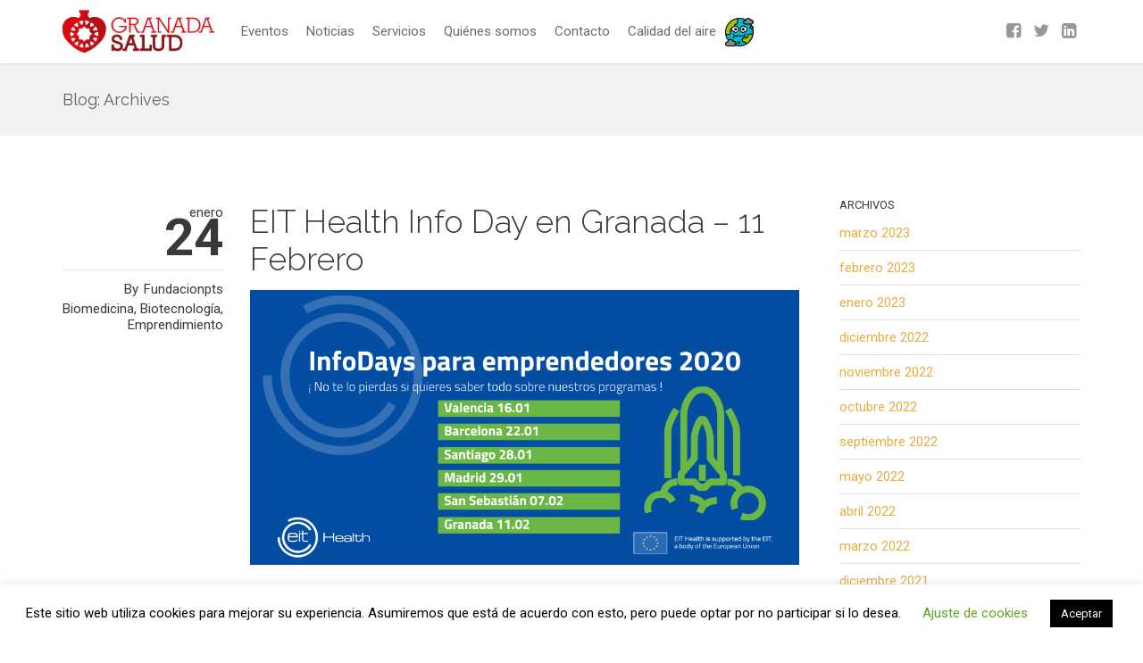

--- FILE ---
content_type: text/html; charset=UTF-8
request_url: https://granadaessalud.es/tag/investigadores/
body_size: 20218
content:
<!doctype html>
<html lang="es">
<head>
	
	<!-- Global site tag (gtag.js) - Google Analytics -->
<script async src="https://www.googletagmanager.com/gtag/js?id=UA-160823451-1"></script>
<script>
  window.dataLayer = window.dataLayer || [];
  function gtag(){dataLayer.push(arguments);}
  gtag('js', new Date());

  gtag('config', 'UA-160823451-1');
</script>
	
	<meta charset="UTF-8">
<meta name="facebook-domain-verification" content="z6ju44z473g8kwhf3yojr7yq1bc5db" />
	<!--Page Title-->
	
	<!--Device Width Check-->
	<meta name="viewport" content="width=device-width, initial-scale=1, user-scalable=no"/>

	<link rel="profile" href="http://gmpg.org/xfn/11">
	<link rel="pingback" href="https://granadaessalud.es/xmlrpc.php">

	
	<meta name='robots' content='index, follow, max-image-preview:large, max-snippet:-1, max-video-preview:-1' />

            <script data-no-defer="1" data-ezscrex="false" data-cfasync="false" data-pagespeed-no-defer data-cookieconsent="ignore">
                var ctPublicFunctions = {"_ajax_nonce":"b8f3cfb385","_rest_nonce":"2d82d19d76","_ajax_url":"\/wp-admin\/admin-ajax.php","_rest_url":"https:\/\/granadaessalud.es\/wp-json\/","data__cookies_type":"native","data__ajax_type":"rest","data__bot_detector_enabled":0,"data__frontend_data_log_enabled":1,"cookiePrefix":"","wprocket_detected":false,"host_url":"granadaessalud.es","text__ee_click_to_select":"Click to select the whole data","text__ee_original_email":"The complete one is","text__ee_got_it":"Got it","text__ee_blocked":"Bloqueado","text__ee_cannot_connect":"Cannot connect","text__ee_cannot_decode":"Can not decode email. Unknown reason","text__ee_email_decoder":"CleanTalk email decoder","text__ee_wait_for_decoding":"The magic is on the way!","text__ee_decoding_process":"Please wait a few seconds while we decode the contact data."}
            </script>
        
            <script data-no-defer="1" data-ezscrex="false" data-cfasync="false" data-pagespeed-no-defer data-cookieconsent="ignore">
                var ctPublic = {"_ajax_nonce":"b8f3cfb385","settings__forms__check_internal":"0","settings__forms__check_external":"0","settings__forms__force_protection":0,"settings__forms__search_test":"1","settings__data__bot_detector_enabled":0,"settings__sfw__anti_crawler":"0","blog_home":"https:\/\/granadaessalud.es\/","pixel__setting":"0","pixel__enabled":false,"pixel__url":null,"data__email_check_before_post":1,"data__email_check_exist_post":0,"data__cookies_type":"native","data__key_is_ok":true,"data__visible_fields_required":true,"wl_brandname":"Anti-Spam by CleanTalk","wl_brandname_short":"CleanTalk","ct_checkjs_key":1864196832,"emailEncoderPassKey":"8950121236473883d8e4372e37e04fbf","bot_detector_forms_excluded":"W10=","advancedCacheExists":false,"varnishCacheExists":false,"wc_ajax_add_to_cart":false}
            </script>
        
	<!-- This site is optimized with the Yoast SEO plugin v24.5 - https://yoast.com/wordpress/plugins/seo/ -->
	<title>investigadores Archives - Comunicación Salud</title>
	<link rel="canonical" href="https://granadaessalud.es/tag/investigadores/" />
	<meta property="og:locale" content="es_ES" />
	<meta property="og:type" content="article" />
	<meta property="og:title" content="investigadores Archives - Comunicación Salud" />
	<meta property="og:url" content="https://granadaessalud.es/tag/investigadores/" />
	<meta property="og:site_name" content="Comunicación Salud" />
	<meta name="twitter:card" content="summary_large_image" />
	<script type="application/ld+json" class="yoast-schema-graph">{"@context":"https://schema.org","@graph":[{"@type":"CollectionPage","@id":"https://granadaessalud.es/tag/investigadores/","url":"https://granadaessalud.es/tag/investigadores/","name":"investigadores Archives - Comunicación Salud","isPartOf":{"@id":"https://granadaessalud.es/#website"},"primaryImageOfPage":{"@id":"https://granadaessalud.es/tag/investigadores/#primaryimage"},"image":{"@id":"https://granadaessalud.es/tag/investigadores/#primaryimage"},"thumbnailUrl":"https://granadaessalud.es/wp-content/uploads/2020/01/Banner-InfoDays-2020-Twitter-Mail-Signature.png","breadcrumb":{"@id":"https://granadaessalud.es/tag/investigadores/#breadcrumb"},"inLanguage":"es"},{"@type":"ImageObject","inLanguage":"es","@id":"https://granadaessalud.es/tag/investigadores/#primaryimage","url":"https://granadaessalud.es/wp-content/uploads/2020/01/Banner-InfoDays-2020-Twitter-Mail-Signature.png","contentUrl":"https://granadaessalud.es/wp-content/uploads/2020/01/Banner-InfoDays-2020-Twitter-Mail-Signature.png","width":1024,"height":512},{"@type":"BreadcrumbList","@id":"https://granadaessalud.es/tag/investigadores/#breadcrumb","itemListElement":[{"@type":"ListItem","position":1,"name":"Home","item":"https://granadaessalud.es/"},{"@type":"ListItem","position":2,"name":"investigadores"}]},{"@type":"WebSite","@id":"https://granadaessalud.es/#website","url":"https://granadaessalud.es/","name":"Comunicación Salud","description":"Últimas noticias sobre eventos en biomedicina y biotecnología","potentialAction":[{"@type":"SearchAction","target":{"@type":"EntryPoint","urlTemplate":"https://granadaessalud.es/?s={search_term_string}"},"query-input":{"@type":"PropertyValueSpecification","valueRequired":true,"valueName":"search_term_string"}}],"inLanguage":"es"}]}</script>
	<!-- / Yoast SEO plugin. -->


<link rel='dns-prefetch' href='//fonts.googleapis.com' />
<link rel="alternate" type="application/rss+xml" title="Comunicación Salud &raquo; Feed" href="https://granadaessalud.es/feed/" />
<link rel="alternate" type="application/rss+xml" title="Comunicación Salud &raquo; Feed de los comentarios" href="https://granadaessalud.es/comments/feed/" />
<link rel="alternate" type="text/calendar" title="Comunicación Salud &raquo; iCal Feed" href="https://granadaessalud.es/events/?ical=1" />
<link rel="alternate" type="application/rss+xml" title="Comunicación Salud &raquo; Etiqueta investigadores del feed" href="https://granadaessalud.es/tag/investigadores/feed/" />
		<!-- This site uses the Google Analytics by MonsterInsights plugin v9.9.0 - Using Analytics tracking - https://www.monsterinsights.com/ -->
		<!-- Nota: MonsterInsights no está actualmente configurado en este sitio. El dueño del sitio necesita identificarse usando su cuenta de Google Analytics en el panel de ajustes de MonsterInsights. -->
					<!-- No tracking code set -->
				<!-- / Google Analytics by MonsterInsights -->
		<script type="text/javascript">
/* <![CDATA[ */
window._wpemojiSettings = {"baseUrl":"https:\/\/s.w.org\/images\/core\/emoji\/15.0.3\/72x72\/","ext":".png","svgUrl":"https:\/\/s.w.org\/images\/core\/emoji\/15.0.3\/svg\/","svgExt":".svg","source":{"concatemoji":"https:\/\/granadaessalud.es\/wp-includes\/js\/wp-emoji-release.min.js?ver=6.5.7"}};
/*! This file is auto-generated */
!function(i,n){var o,s,e;function c(e){try{var t={supportTests:e,timestamp:(new Date).valueOf()};sessionStorage.setItem(o,JSON.stringify(t))}catch(e){}}function p(e,t,n){e.clearRect(0,0,e.canvas.width,e.canvas.height),e.fillText(t,0,0);var t=new Uint32Array(e.getImageData(0,0,e.canvas.width,e.canvas.height).data),r=(e.clearRect(0,0,e.canvas.width,e.canvas.height),e.fillText(n,0,0),new Uint32Array(e.getImageData(0,0,e.canvas.width,e.canvas.height).data));return t.every(function(e,t){return e===r[t]})}function u(e,t,n){switch(t){case"flag":return n(e,"\ud83c\udff3\ufe0f\u200d\u26a7\ufe0f","\ud83c\udff3\ufe0f\u200b\u26a7\ufe0f")?!1:!n(e,"\ud83c\uddfa\ud83c\uddf3","\ud83c\uddfa\u200b\ud83c\uddf3")&&!n(e,"\ud83c\udff4\udb40\udc67\udb40\udc62\udb40\udc65\udb40\udc6e\udb40\udc67\udb40\udc7f","\ud83c\udff4\u200b\udb40\udc67\u200b\udb40\udc62\u200b\udb40\udc65\u200b\udb40\udc6e\u200b\udb40\udc67\u200b\udb40\udc7f");case"emoji":return!n(e,"\ud83d\udc26\u200d\u2b1b","\ud83d\udc26\u200b\u2b1b")}return!1}function f(e,t,n){var r="undefined"!=typeof WorkerGlobalScope&&self instanceof WorkerGlobalScope?new OffscreenCanvas(300,150):i.createElement("canvas"),a=r.getContext("2d",{willReadFrequently:!0}),o=(a.textBaseline="top",a.font="600 32px Arial",{});return e.forEach(function(e){o[e]=t(a,e,n)}),o}function t(e){var t=i.createElement("script");t.src=e,t.defer=!0,i.head.appendChild(t)}"undefined"!=typeof Promise&&(o="wpEmojiSettingsSupports",s=["flag","emoji"],n.supports={everything:!0,everythingExceptFlag:!0},e=new Promise(function(e){i.addEventListener("DOMContentLoaded",e,{once:!0})}),new Promise(function(t){var n=function(){try{var e=JSON.parse(sessionStorage.getItem(o));if("object"==typeof e&&"number"==typeof e.timestamp&&(new Date).valueOf()<e.timestamp+604800&&"object"==typeof e.supportTests)return e.supportTests}catch(e){}return null}();if(!n){if("undefined"!=typeof Worker&&"undefined"!=typeof OffscreenCanvas&&"undefined"!=typeof URL&&URL.createObjectURL&&"undefined"!=typeof Blob)try{var e="postMessage("+f.toString()+"("+[JSON.stringify(s),u.toString(),p.toString()].join(",")+"));",r=new Blob([e],{type:"text/javascript"}),a=new Worker(URL.createObjectURL(r),{name:"wpTestEmojiSupports"});return void(a.onmessage=function(e){c(n=e.data),a.terminate(),t(n)})}catch(e){}c(n=f(s,u,p))}t(n)}).then(function(e){for(var t in e)n.supports[t]=e[t],n.supports.everything=n.supports.everything&&n.supports[t],"flag"!==t&&(n.supports.everythingExceptFlag=n.supports.everythingExceptFlag&&n.supports[t]);n.supports.everythingExceptFlag=n.supports.everythingExceptFlag&&!n.supports.flag,n.DOMReady=!1,n.readyCallback=function(){n.DOMReady=!0}}).then(function(){return e}).then(function(){var e;n.supports.everything||(n.readyCallback(),(e=n.source||{}).concatemoji?t(e.concatemoji):e.wpemoji&&e.twemoji&&(t(e.twemoji),t(e.wpemoji)))}))}((window,document),window._wpemojiSettings);
/* ]]> */
</script>
<link rel='stylesheet' id='menu-icons-extra-css' href='https://granadaessalud.es/wp-content/plugins/menu-icons/css/extra.min.css?ver=0.13.19' type='text/css' media='all' />
<link rel='stylesheet' id='wp-block-library-css' href='https://granadaessalud.es/wp-includes/css/dist/block-library/style.min.css?ver=6.5.7' type='text/css' media='all' />
<style id='classic-theme-styles-inline-css' type='text/css'>
/*! This file is auto-generated */
.wp-block-button__link{color:#fff;background-color:#32373c;border-radius:9999px;box-shadow:none;text-decoration:none;padding:calc(.667em + 2px) calc(1.333em + 2px);font-size:1.125em}.wp-block-file__button{background:#32373c;color:#fff;text-decoration:none}
</style>
<style id='global-styles-inline-css' type='text/css'>
body{--wp--preset--color--black: #000000;--wp--preset--color--cyan-bluish-gray: #abb8c3;--wp--preset--color--white: #ffffff;--wp--preset--color--pale-pink: #f78da7;--wp--preset--color--vivid-red: #cf2e2e;--wp--preset--color--luminous-vivid-orange: #ff6900;--wp--preset--color--luminous-vivid-amber: #fcb900;--wp--preset--color--light-green-cyan: #7bdcb5;--wp--preset--color--vivid-green-cyan: #00d084;--wp--preset--color--pale-cyan-blue: #8ed1fc;--wp--preset--color--vivid-cyan-blue: #0693e3;--wp--preset--color--vivid-purple: #9b51e0;--wp--preset--gradient--vivid-cyan-blue-to-vivid-purple: linear-gradient(135deg,rgba(6,147,227,1) 0%,rgb(155,81,224) 100%);--wp--preset--gradient--light-green-cyan-to-vivid-green-cyan: linear-gradient(135deg,rgb(122,220,180) 0%,rgb(0,208,130) 100%);--wp--preset--gradient--luminous-vivid-amber-to-luminous-vivid-orange: linear-gradient(135deg,rgba(252,185,0,1) 0%,rgba(255,105,0,1) 100%);--wp--preset--gradient--luminous-vivid-orange-to-vivid-red: linear-gradient(135deg,rgba(255,105,0,1) 0%,rgb(207,46,46) 100%);--wp--preset--gradient--very-light-gray-to-cyan-bluish-gray: linear-gradient(135deg,rgb(238,238,238) 0%,rgb(169,184,195) 100%);--wp--preset--gradient--cool-to-warm-spectrum: linear-gradient(135deg,rgb(74,234,220) 0%,rgb(151,120,209) 20%,rgb(207,42,186) 40%,rgb(238,44,130) 60%,rgb(251,105,98) 80%,rgb(254,248,76) 100%);--wp--preset--gradient--blush-light-purple: linear-gradient(135deg,rgb(255,206,236) 0%,rgb(152,150,240) 100%);--wp--preset--gradient--blush-bordeaux: linear-gradient(135deg,rgb(254,205,165) 0%,rgb(254,45,45) 50%,rgb(107,0,62) 100%);--wp--preset--gradient--luminous-dusk: linear-gradient(135deg,rgb(255,203,112) 0%,rgb(199,81,192) 50%,rgb(65,88,208) 100%);--wp--preset--gradient--pale-ocean: linear-gradient(135deg,rgb(255,245,203) 0%,rgb(182,227,212) 50%,rgb(51,167,181) 100%);--wp--preset--gradient--electric-grass: linear-gradient(135deg,rgb(202,248,128) 0%,rgb(113,206,126) 100%);--wp--preset--gradient--midnight: linear-gradient(135deg,rgb(2,3,129) 0%,rgb(40,116,252) 100%);--wp--preset--font-size--small: 13px;--wp--preset--font-size--medium: 20px;--wp--preset--font-size--large: 36px;--wp--preset--font-size--x-large: 42px;--wp--preset--spacing--20: 0.44rem;--wp--preset--spacing--30: 0.67rem;--wp--preset--spacing--40: 1rem;--wp--preset--spacing--50: 1.5rem;--wp--preset--spacing--60: 2.25rem;--wp--preset--spacing--70: 3.38rem;--wp--preset--spacing--80: 5.06rem;--wp--preset--shadow--natural: 6px 6px 9px rgba(0, 0, 0, 0.2);--wp--preset--shadow--deep: 12px 12px 50px rgba(0, 0, 0, 0.4);--wp--preset--shadow--sharp: 6px 6px 0px rgba(0, 0, 0, 0.2);--wp--preset--shadow--outlined: 6px 6px 0px -3px rgba(255, 255, 255, 1), 6px 6px rgba(0, 0, 0, 1);--wp--preset--shadow--crisp: 6px 6px 0px rgba(0, 0, 0, 1);}:where(.is-layout-flex){gap: 0.5em;}:where(.is-layout-grid){gap: 0.5em;}body .is-layout-flex{display: flex;}body .is-layout-flex{flex-wrap: wrap;align-items: center;}body .is-layout-flex > *{margin: 0;}body .is-layout-grid{display: grid;}body .is-layout-grid > *{margin: 0;}:where(.wp-block-columns.is-layout-flex){gap: 2em;}:where(.wp-block-columns.is-layout-grid){gap: 2em;}:where(.wp-block-post-template.is-layout-flex){gap: 1.25em;}:where(.wp-block-post-template.is-layout-grid){gap: 1.25em;}.has-black-color{color: var(--wp--preset--color--black) !important;}.has-cyan-bluish-gray-color{color: var(--wp--preset--color--cyan-bluish-gray) !important;}.has-white-color{color: var(--wp--preset--color--white) !important;}.has-pale-pink-color{color: var(--wp--preset--color--pale-pink) !important;}.has-vivid-red-color{color: var(--wp--preset--color--vivid-red) !important;}.has-luminous-vivid-orange-color{color: var(--wp--preset--color--luminous-vivid-orange) !important;}.has-luminous-vivid-amber-color{color: var(--wp--preset--color--luminous-vivid-amber) !important;}.has-light-green-cyan-color{color: var(--wp--preset--color--light-green-cyan) !important;}.has-vivid-green-cyan-color{color: var(--wp--preset--color--vivid-green-cyan) !important;}.has-pale-cyan-blue-color{color: var(--wp--preset--color--pale-cyan-blue) !important;}.has-vivid-cyan-blue-color{color: var(--wp--preset--color--vivid-cyan-blue) !important;}.has-vivid-purple-color{color: var(--wp--preset--color--vivid-purple) !important;}.has-black-background-color{background-color: var(--wp--preset--color--black) !important;}.has-cyan-bluish-gray-background-color{background-color: var(--wp--preset--color--cyan-bluish-gray) !important;}.has-white-background-color{background-color: var(--wp--preset--color--white) !important;}.has-pale-pink-background-color{background-color: var(--wp--preset--color--pale-pink) !important;}.has-vivid-red-background-color{background-color: var(--wp--preset--color--vivid-red) !important;}.has-luminous-vivid-orange-background-color{background-color: var(--wp--preset--color--luminous-vivid-orange) !important;}.has-luminous-vivid-amber-background-color{background-color: var(--wp--preset--color--luminous-vivid-amber) !important;}.has-light-green-cyan-background-color{background-color: var(--wp--preset--color--light-green-cyan) !important;}.has-vivid-green-cyan-background-color{background-color: var(--wp--preset--color--vivid-green-cyan) !important;}.has-pale-cyan-blue-background-color{background-color: var(--wp--preset--color--pale-cyan-blue) !important;}.has-vivid-cyan-blue-background-color{background-color: var(--wp--preset--color--vivid-cyan-blue) !important;}.has-vivid-purple-background-color{background-color: var(--wp--preset--color--vivid-purple) !important;}.has-black-border-color{border-color: var(--wp--preset--color--black) !important;}.has-cyan-bluish-gray-border-color{border-color: var(--wp--preset--color--cyan-bluish-gray) !important;}.has-white-border-color{border-color: var(--wp--preset--color--white) !important;}.has-pale-pink-border-color{border-color: var(--wp--preset--color--pale-pink) !important;}.has-vivid-red-border-color{border-color: var(--wp--preset--color--vivid-red) !important;}.has-luminous-vivid-orange-border-color{border-color: var(--wp--preset--color--luminous-vivid-orange) !important;}.has-luminous-vivid-amber-border-color{border-color: var(--wp--preset--color--luminous-vivid-amber) !important;}.has-light-green-cyan-border-color{border-color: var(--wp--preset--color--light-green-cyan) !important;}.has-vivid-green-cyan-border-color{border-color: var(--wp--preset--color--vivid-green-cyan) !important;}.has-pale-cyan-blue-border-color{border-color: var(--wp--preset--color--pale-cyan-blue) !important;}.has-vivid-cyan-blue-border-color{border-color: var(--wp--preset--color--vivid-cyan-blue) !important;}.has-vivid-purple-border-color{border-color: var(--wp--preset--color--vivid-purple) !important;}.has-vivid-cyan-blue-to-vivid-purple-gradient-background{background: var(--wp--preset--gradient--vivid-cyan-blue-to-vivid-purple) !important;}.has-light-green-cyan-to-vivid-green-cyan-gradient-background{background: var(--wp--preset--gradient--light-green-cyan-to-vivid-green-cyan) !important;}.has-luminous-vivid-amber-to-luminous-vivid-orange-gradient-background{background: var(--wp--preset--gradient--luminous-vivid-amber-to-luminous-vivid-orange) !important;}.has-luminous-vivid-orange-to-vivid-red-gradient-background{background: var(--wp--preset--gradient--luminous-vivid-orange-to-vivid-red) !important;}.has-very-light-gray-to-cyan-bluish-gray-gradient-background{background: var(--wp--preset--gradient--very-light-gray-to-cyan-bluish-gray) !important;}.has-cool-to-warm-spectrum-gradient-background{background: var(--wp--preset--gradient--cool-to-warm-spectrum) !important;}.has-blush-light-purple-gradient-background{background: var(--wp--preset--gradient--blush-light-purple) !important;}.has-blush-bordeaux-gradient-background{background: var(--wp--preset--gradient--blush-bordeaux) !important;}.has-luminous-dusk-gradient-background{background: var(--wp--preset--gradient--luminous-dusk) !important;}.has-pale-ocean-gradient-background{background: var(--wp--preset--gradient--pale-ocean) !important;}.has-electric-grass-gradient-background{background: var(--wp--preset--gradient--electric-grass) !important;}.has-midnight-gradient-background{background: var(--wp--preset--gradient--midnight) !important;}.has-small-font-size{font-size: var(--wp--preset--font-size--small) !important;}.has-medium-font-size{font-size: var(--wp--preset--font-size--medium) !important;}.has-large-font-size{font-size: var(--wp--preset--font-size--large) !important;}.has-x-large-font-size{font-size: var(--wp--preset--font-size--x-large) !important;}
.wp-block-navigation a:where(:not(.wp-element-button)){color: inherit;}
:where(.wp-block-post-template.is-layout-flex){gap: 1.25em;}:where(.wp-block-post-template.is-layout-grid){gap: 1.25em;}
:where(.wp-block-columns.is-layout-flex){gap: 2em;}:where(.wp-block-columns.is-layout-grid){gap: 2em;}
.wp-block-pullquote{font-size: 1.5em;line-height: 1.6;}
</style>
<link rel='stylesheet' id='cleantalk-public-css-css' href='https://granadaessalud.es/wp-content/plugins/cleantalk-spam-protect/css/cleantalk-public.min.css?ver=6.67_1761881041' type='text/css' media='all' />
<link rel='stylesheet' id='cleantalk-email-decoder-css-css' href='https://granadaessalud.es/wp-content/plugins/cleantalk-spam-protect/css/cleantalk-email-decoder.min.css?ver=6.67_1761881041' type='text/css' media='all' />
<link rel='stylesheet' id='contact-form-7-css' href='https://granadaessalud.es/wp-content/plugins/contact-form-7/includes/css/styles.css?ver=5.9.8' type='text/css' media='all' />
<link rel='stylesheet' id='cookie-law-info-css' href='https://granadaessalud.es/wp-content/plugins/cookie-law-info/legacy/public/css/cookie-law-info-public.css?ver=3.3.6' type='text/css' media='all' />
<link rel='stylesheet' id='cookie-law-info-gdpr-css' href='https://granadaessalud.es/wp-content/plugins/cookie-law-info/legacy/public/css/cookie-law-info-gdpr.css?ver=3.3.6' type='text/css' media='all' />
<link rel='stylesheet' id='ctf_styles-css' href='https://granadaessalud.es/wp-content/plugins/custom-twitter-feeds/css/ctf-styles.min.css?ver=2.3.1' type='text/css' media='all' />
<link rel='stylesheet' id='collapscore-css-css' href='https://granadaessalud.es/wp-content/plugins/jquery-collapse-o-matic/css/core_style.css?ver=1.0' type='text/css' media='all' />
<style id='collapscore-css-inline-css' type='text/css'>
.collapseomatic{
	font-weight: bold;
}
</style>
<link rel='stylesheet' id='collapseomatic-css-css' href='https://granadaessalud.es/wp-content/plugins/jquery-collapse-o-matic/css/light_style.css?ver=1.6' type='text/css' media='all' />
<link rel='stylesheet' id='offtheshelf-style-css' href='https://granadaessalud.es/wp-content/themes/off-the-shelf/style.css?ver=6.5.7' type='text/css' media='all' />
<link rel='stylesheet' id='font-awesome-css' href='https://granadaessalud.es/wp-content/themes/off-the-shelf/css/font-awesome.min.css?ver=6.5.7' type='text/css' media='all' />
<link rel='stylesheet' id='offtheshelf-animate-css-css' href='https://granadaessalud.es/wp-content/themes/off-the-shelf/css/animate.min.css?ver=6.5.7' type='text/css' media='all' />
<link rel='stylesheet' id='evcal_google_fonts-css' href='//fonts.googleapis.com/css?family=Oswald%3A400%2C300%7COpen+Sans%3A700%2C400%2C400i%7CRoboto%3A700%2C400&#038;ver=6.5.7' type='text/css' media='screen' />
<link rel='stylesheet' id='evcal_cal_default-css' href='//granadaessalud.es/wp-content/plugins/eventON/assets/css/eventon_styles.css?ver=2.7.3' type='text/css' media='all' />
<link rel='stylesheet' id='evo_font_icons-css' href='//granadaessalud.es/wp-content/plugins/eventON/assets/fonts/font-awesome.css?ver=2.7.3' type='text/css' media='all' />
<link rel='stylesheet' id='eventon_dynamic_styles-css' href='//granadaessalud.es/wp-content/plugins/eventON/assets/css/eventon_dynamic_styles.css?ver=2.7.3' type='text/css' media='all' />
<link rel='stylesheet' id='tablepress-default-css' href='https://granadaessalud.es/wp-content/plugins/tablepress/css/build/default.css?ver=3.2.5' type='text/css' media='all' />
<link rel='stylesheet' id='evo_fc_styles-css' href='https://granadaessalud.es/wp-content/plugins/eventon-full-cal/assets/fc_styles.css?ver=1.1.6' type='text/css' media='all' />
<link rel='stylesheet' id='siteorigin-panels-front-css' href='https://granadaessalud.es/wp-content/plugins/siteorigin-panels/css/front-flex.min.css?ver=2.29.19' type='text/css' media='all' />
<script type="text/javascript" src="https://granadaessalud.es/wp-content/plugins/cleantalk-spam-protect/js/apbct-public-bundle_gathering.min.js?ver=6.67_1761881041" id="apbct-public-bundle_gathering.min-js-js"></script>
<script type="text/javascript" src="https://granadaessalud.es/wp-content/plugins/enable-jquery-migrate-helper/js/jquery/jquery-1.12.4-wp.js?ver=1.12.4-wp" id="jquery-core-js"></script>
<script type="text/javascript" src="https://granadaessalud.es/wp-content/plugins/enable-jquery-migrate-helper/js/jquery-migrate/jquery-migrate-1.4.1-wp.js?ver=1.4.1-wp" id="jquery-migrate-js"></script>
<script type="text/javascript" id="cookie-law-info-js-extra">
/* <![CDATA[ */
var Cli_Data = {"nn_cookie_ids":[],"cookielist":[],"non_necessary_cookies":[],"ccpaEnabled":"","ccpaRegionBased":"","ccpaBarEnabled":"","strictlyEnabled":["necessary","obligatoire"],"ccpaType":"gdpr","js_blocking":"","custom_integration":"","triggerDomRefresh":"","secure_cookies":""};
var cli_cookiebar_settings = {"animate_speed_hide":"500","animate_speed_show":"500","background":"#FFF","border":"#b1a6a6c2","border_on":"","button_1_button_colour":"#000","button_1_button_hover":"#000000","button_1_link_colour":"#fff","button_1_as_button":"1","button_1_new_win":"","button_2_button_colour":"#333","button_2_button_hover":"#292929","button_2_link_colour":"#444","button_2_as_button":"","button_2_hidebar":"","button_3_button_colour":"#000","button_3_button_hover":"#000000","button_3_link_colour":"#fff","button_3_as_button":"1","button_3_new_win":"","button_4_button_colour":"#000","button_4_button_hover":"#000000","button_4_link_colour":"#62a329","button_4_as_button":"","button_7_button_colour":"#61a229","button_7_button_hover":"#4e8221","button_7_link_colour":"#fff","button_7_as_button":"1","button_7_new_win":"","font_family":"inherit","header_fix":"","notify_animate_hide":"1","notify_animate_show":"","notify_div_id":"#cookie-law-info-bar","notify_position_horizontal":"right","notify_position_vertical":"bottom","scroll_close":"","scroll_close_reload":"","accept_close_reload":"","reject_close_reload":"","showagain_tab":"1","showagain_background":"#fff","showagain_border":"#000","showagain_div_id":"#cookie-law-info-again","showagain_x_position":"100px","text":"#000","show_once_yn":"","show_once":"10000","logging_on":"","as_popup":"","popup_overlay":"1","bar_heading_text":"","cookie_bar_as":"banner","popup_showagain_position":"bottom-right","widget_position":"left"};
var log_object = {"ajax_url":"https:\/\/granadaessalud.es\/wp-admin\/admin-ajax.php"};
/* ]]> */
</script>
<script type="text/javascript" src="https://granadaessalud.es/wp-content/plugins/cookie-law-info/legacy/public/js/cookie-law-info-public.js?ver=3.3.6" id="cookie-law-info-js"></script>
<script type="text/javascript" id="siteorigin-panels-front-styles-js-extra">
/* <![CDATA[ */
var panelsStyles = {"fullContainer":"body","stretchRows":"1"};
/* ]]> */
</script>
<script type="text/javascript" src="https://granadaessalud.es/wp-content/plugins/siteorigin-panels/js/styling.min.js?ver=2.29.19" id="siteorigin-panels-front-styles-js"></script>
<link rel="https://api.w.org/" href="https://granadaessalud.es/wp-json/" /><link rel="alternate" type="application/json" href="https://granadaessalud.es/wp-json/wp/v2/tags/104" /><link rel="EditURI" type="application/rsd+xml" title="RSD" href="https://granadaessalud.es/xmlrpc.php?rsd" />
<meta name="generator" content="WordPress 6.5.7" />
<meta name="tec-api-version" content="v1"><meta name="tec-api-origin" content="https://granadaessalud.es"><link rel="alternate" href="https://granadaessalud.es/wp-json/tribe/events/v1/events/?tags=investigadores" />
        <script type="text/javascript">
            var jQueryMigrateHelperHasSentDowngrade = false;

			window.onerror = function( msg, url, line, col, error ) {
				// Break out early, do not processing if a downgrade reqeust was already sent.
				if ( jQueryMigrateHelperHasSentDowngrade ) {
					return true;
                }

				var xhr = new XMLHttpRequest();
				var nonce = '8bfb56533c';
				var jQueryFunctions = [
					'andSelf',
					'browser',
					'live',
					'boxModel',
					'support.boxModel',
					'size',
					'swap',
					'clean',
					'sub',
                ];
				var match_pattern = /\)\.(.+?) is not a function/;
                var erroredFunction = msg.match( match_pattern );

                // If there was no matching functions, do not try to downgrade.
                if ( null === erroredFunction || typeof erroredFunction !== 'object' || typeof erroredFunction[1] === "undefined" || -1 === jQueryFunctions.indexOf( erroredFunction[1] ) ) {
                    return true;
                }

                // Set that we've now attempted a downgrade request.
                jQueryMigrateHelperHasSentDowngrade = true;

				xhr.open( 'POST', 'https://granadaessalud.es/wp-admin/admin-ajax.php' );
				xhr.setRequestHeader( 'Content-Type', 'application/x-www-form-urlencoded' );
				xhr.onload = function () {
					var response,
                        reload = false;

					if ( 200 === xhr.status ) {
                        try {
                        	response = JSON.parse( xhr.response );

                        	reload = response.data.reload;
                        } catch ( e ) {
                        	reload = false;
                        }
                    }

					// Automatically reload the page if a deprecation caused an automatic downgrade, ensure visitors get the best possible experience.
					if ( reload ) {
						location.reload();
                    }
				};

				xhr.send( encodeURI( 'action=jquery-migrate-downgrade-version&_wpnonce=' + nonce ) );

				// Suppress error alerts in older browsers
				return true;
			}
        </script>

		<link rel="apple-touch-icon" sizes="180x180" href="/wp-content/uploads/fbrfg/apple-touch-icon.png">
<link rel="icon" type="image/png" sizes="32x32" href="/wp-content/uploads/fbrfg/favicon-32x32.png">
<link rel="icon" type="image/png" sizes="16x16" href="/wp-content/uploads/fbrfg/favicon-16x16.png">
<link rel="manifest" href="/wp-content/uploads/fbrfg/site.webmanifest">
<link rel="mask-icon" href="/wp-content/uploads/fbrfg/safari-pinned-tab.svg" color="#5bbad5">
<link rel="shortcut icon" href="/wp-content/uploads/fbrfg/favicon.ico">
<meta name="msapplication-TileColor" content="#b91d47">
<meta name="msapplication-config" content="/wp-content/uploads/fbrfg/browserconfig.xml">
<meta name="theme-color" content="#ffffff">

<!-- EventON Version -->
<meta name="generator" content="EventON 2.7.3" />

<style type="text/css">.recentcomments a{display:inline !important;padding:0 !important;margin:0 !important;}</style><style type="text/css">
html,body,body.boxed{background:#fff}a,.product .price,.order-total .amount,.tagcloud a{color:#e6ad45}.widget_tag_cloud a{font-size:#393939 !important}a:hover,.header_meta a:hover,.meta_data a:hover,.product-options a.add_to_cart_button:hover,.product-options a.view-product-details:hover,.products a h3:hover{color:#e5990d}.blog_post.teaser h3 a:hover,.blog_post.teaser h2 a:hover,.format-quote a:hover blockquote q,.post_format-post-format-link a h2:hover{color:#e5990d !important}.off-the-shelf-recent-comments .comment-author,.widget_date,.woocommerce-tabs a,.payment_methods p,.woocommerce.widget_layered_nav small{color:#393939 !important}#header-cart .widget_shopping_cart,#header-cart .quantity,#header-cart .total,#header-cart .variation,#header-cart .widget_shopping_cart_content,#header-cart .widget_shopping_cart_content a,#header-cart h2,#header-cart .woocommerce-result-count,#header-cart .widget_shopping_cart_content p.total,#header-region .search-form,.ots-language-switcher ul{background:#fff;color:#6b6b6b !important}#header-cart li{border-bottom:1px solid rgba(107,107,107,0.15)}#header-cart .total{border-top:3px solid rgba(107,107,107,0.15)}#header-cart-trigger:before,#header-search-trigger:before,.ots-language-switcher ul:before{color:#fff}.post-thumbnail:before,.format-image a:before,.gallery a:before,.blog-layout-minimal .post h2:before,.format-link a.format-link-content:before,.format-quote a blockquote q:before,.ots-recent-posts li.format-link a:before,.ots-recent-posts li.format-video a:before,.ots-recent-posts li.format-quote a:before,.ots-recent-posts li.format-gallery a:before,.ots-recent-posts li.format-image a:before,.navigation-posts-num li.active a,.page-numbers li span.current,.page-link span,#post_tags a:hover,.tagcloud a:hover,#header-cart-total,#sub_footer .tagcloud a:hover{background:#e6ad45 !important;color:#fff !important}#header-cart-total:after{color:#e6ad45}#post_tags a:hover,#post_tags a:hover,.tagcloud a:hover{border:1px solid #e6ad45}#header-top{background:#f2f2f2;color:#969696 !important}#header-top a,#header-top p{color:#969696 !important}#header-region{color:#6b6b6b}.has-transparent-menu .animated-header-shrink #header-region,.has-solid-menu #header-region,.no-banner #header-region{background:rgba(255,255,255,1)}#main_navigation .sub-menu{background:#fff;border-top:3px solid rgba(201,58,58,1)}#main_navigation a,#tool-navigation-lower,#tool-navigation-lower a,.has-transparent-menu #banner.animated-header-shrink #header-region ul li a,.has-transparent-menu #banner.animated-header-shrink #header-region #tool-navigation-lower,.has-transparent-menu #banner #header-region ul li ul.sub-menu li a,.has-transparent-menu #banner.animated-header-shrink #header-region #tool-navigation-lower a,.has-transparent-menu #banner #header-region #tool-navigation-lower .ots-language-switcher ul li a{color:#6b6b6b}#main_navigation a:hover,.has-transparent-menu #banner #header-region ul li ul.sub-menu li a:hover,.has-transparent-menu #banner #header-region ul li a:hover,.sub-menu .current-menu-item a,.has-transparent-menu #banner #header-region ul li ul.sub-menu li.current-menu-item a,.has-transparent-menu #banner.animated-header-shrink #header-region ul li a:hover,.has-solid-menu #banner .sub-menu li.current-menu-item a,.ots-language-switcher li.active{color:#c93a3a}#main_navigation a:hover,#main_navigation a.highlighted,#main_navigation .current-menu-item a,.has-transparent-menu #banner.animated-header-shrink #header-region ul li a:hover,.has-transparent-menu #banner.animated-header-shrink #main_navigation .current-menu-item a{border-bottom:3px solid rgba(201,58,58,1)}.has-transparent-menu #banner #header-region ul li a:hover,.has-transparent-menu #banner #main_navigation .current-menu-item a{border-bottom:3px solid rgba(201,58,58,0)}#sub_footer{background:#f5f5f5;color:#bcbcbc}#sub_footer a,#sub_footer .widget h3,#sub_footer li p span.widget_date{color:#bcbcbc !important}#page_footer,#page_footer a{background:#f2f2f2;color:#969696}@media(max-width:980px){#main_navigation a,#tool-navigation-lower,#tool-navigation-lower a,.has-transparent-menu #banner.animated-header-shrink #header-region ul li a,.has-transparent-menu #banner.animated-header-shrink #header-region #tool-navigation-lower,.has-transparent-menu #banner #header-region ul li ul.sub-menu li a,.has-transparent-menu #banner.animated-header-shrink #header-region #tool-navigation-lower a{color:#6b6b6b}.sm li,#header-search{border-bottom:1px solid rgba(107,107,107,0.3) !important}.has-transparent-menu #header-region,.has-solid-menu #header-region,.no-banner #header-region{background:rgba(255,255,255,1)}#main_navigation a,#tool-navigation-lower,#tool-navigation-lower a,.has-transparent-menu #banner #header-region ul li a,.has-transparent-menu #banner #header-region #tool-navigation-lower,.has-transparent-menu #banner #header-region ul li ul.sub-menu li a,.has-transparent-menu #banner #header-region #tool-navigation-lower a{color:#6b6b6b !important}#banner #header-region #logo h1 a{color:#7c7c7c !important}.has-transparent-menu #banner #header-region #logo h2{color:#c6c6c6 !important}}body,.header_meta a,.meta_data a,.testimonials footer,.testimonial footer,.quote_author,textarea,input,a .meta-date,.product-options a.add_to_cart_button,.product-options a.view-product-details,.comment_name a,.comment-meta .comment_name a,select,button,p.buttons a,#banner p.total{font-family:Roboto,sans-serif,Arial,Helvetica;font-size:15px;font-weight:normal;font-style:normal;color:#393939}#logo h1,#logo a,.has-transparent-menu #banner.animated-header-shrink #header-region #logo h1,.has-transparent-menu #banner.animated-header-shrink #header-region #logo h1 a{font-family:Raleway,sans-serif,Arial,Helvetica;font-size:22px;font-weight:normal;font-style:normal;color:#7c7c7c}#logo h2,.has-transparent-menu #banner.animated-header-shrink #header-region #logo h2{font-family:Raleway,sans-serif,Arial,Helvetica;font-size:15px;font-weight:normal;font-style:normal;color:#c6c6c6}#sidebar h3,#sub_footer h3,h3.widget-title{font-family:Roboto,sans-serif,Arial,Helvetica;font-size:13px;font-weight:normal;font-style:normal;color:#393939}blockquote,q{font-family:Raleway,sans-serif,Arial,Helvetica;font-size:22px;font-weight:300;font-style:normal;color:#393939}h1{font-family:Raleway,sans-serif,Arial,Helvetica;font-size:56px;font-weight:300;font-style:normal;color:#393939}h2,.blog_post.teaser h2 a{font-family:Raleway,sans-serif,Arial,Helvetica;font-size:36px;font-weight:300;font-style:normal;color:#393939}h3,.blog_post.teaser h3 a{font-family:Raleway,sans-serif,Arial,Helvetica;font-size:26px;font-weight:300;font-style:normal;color:#393939}h4{font-family:Raleway,sans-serif,Arial,Helvetica;font-size:20px;font-weight:300;font-style:normal;color:#393939}h5{font-family:Raleway,sans-serif,Arial,Helvetica;font-size:16px;font-weight:300;font-style:normal;color:#393939}h6{font-family:Raleway,sans-serif,Arial,Helvetica;font-size:12px;font-weight:300;font-style:normal;color:#393939}.button-style-54bd68f339a18{font-family:'Bree Serif',sans-serif,Arial,Helvetica;font-size:24px;font-weight:normal;font-style:normal;background:#96be10;background:-moz-linear-gradient(top,#96be10 0,#73a726 100%);background:-webkit-gradient(linear,left top,left bottom,color-stop(0%,#96be10),color-stop(100%,#73a726));background:-webkit-linear-gradient(top,#96be10 0,#73a726 100%);background:-o-linear-gradient(top,#96be10 0,#73a726 100%);background:-ms-linear-gradient(top,#96be10 0,#73a726 100%);background:linear-gradient(to bottom,#96be10 0,#73a726 100%);filter:progid:DXImageTransform.Microsoft.gradient(startColorstr='#96be10',endColorstr='#73a726',GradientType=0);border-color:rgba(150,190,16,1) !important;color:#fff !important;border-radius:5px;-webkit-border-radius:5px;-moz-border-radius:5px}.button-style-54bd68f339a18:hover{background:#73a726;background:-moz-linear-gradient(top,#73a726 0,#96be10 100%);background:-webkit-gradient(linear,left top,left bottom,color-stop(0%,#73a726),color-stop(100%,#96be10));background:-webkit-linear-gradient(top,#73a726 0,#96be10 100%);background:-o-linear-gradient(top,#73a726 0,#96be10 100%);background:-ms-linear-gradient(top,#73a726 0,#96be10 100%);background:linear-gradient(to bottom,#73a726 0,#96be10 100%);filter:progid:DXImageTransform.Microsoft.gradient(startColorstr='#73a726',endColorstr='#96be10',GradientType=0);border-color:rgba(115,167,38,1) !important;color:#fff !important}.button-style-54a8a5c56c6d5{font-family:'Open Sans',sans-serif,Arial,Helvetica;font-size:15px;font-weight:600;font-style:normal;background:none;filter:none;border-color:rgba(255,255,255,1) !important;color:#fff !important;border-radius:5px;-webkit-border-radius:5px;-moz-border-radius:5px}.button-style-54a8a5c56c6d5:hover{background:#fff;border-color:rgba(255,255,255,1) !important;color:#82b440 !important}.button-style-54bd8d1798805{font-family:'Open Sans',sans-serif,Arial,Helvetica;font-size:15px;font-weight:600;font-style:normal;background:#82b440;border-color:rgba(130,180,64,1) !important;color:#fff !important;border-radius:5px;-webkit-border-radius:5px;-moz-border-radius:5px}.button-style-54bd8d1798805:hover{background:#419e00;border-color:rgba(65,158,0,1) !important;color:#fff !important}.button-style-54ec925762cf8{font-family:Lato,sans-serif,Arial,Helvetica;font-size:18px;font-weight:normal;font-style:normal;background:none;filter:none;border-color:rgba(255,255,255,1) !important;color:#fff !important;border-radius:25px;-webkit-border-radius:25px;-moz-border-radius:25px}.button-style-54ec925762cf8:hover{background:#fff;border-color:rgba(255,255,255,1) !important;color:#e4473c !important}.button-style-5523c4e712fc8{font-family:'Open Sans',sans-serif,Arial,Helvetica;font-size:16px;font-weight:normal;font-style:normal;background:#3bc4ae;border-color:rgba(59,196,174,1) !important;color:#fff !important;border-radius:5px;-webkit-border-radius:5px;-moz-border-radius:5px}.button-style-5523c4e712fc8:hover{background:none;filter:none;border-color:rgba(55,186,168,1) !important;color:#37baa8 !important}.button-style-555b0a3805e5e{font-family:'Open Sans',sans-serif,Arial,Helvetica;font-size:14px;font-weight:normal;font-style:normal;background:none;filter:none;border-color:rgba(255,255,255,1) !important;color:#fff !important;border-radius:0;-webkit-border-radius:0;-moz-border-radius:0}.button-style-555b0a3805e5e:hover{background:#fff;border-color:rgba(255,255,255,1) !important;color:#424242 !important}.button-style-5572be24e440f{font-family:Roboto,sans-serif,Arial,Helvetica;font-size:16px;font-weight:normal;font-style:normal;background:#a3d140;border-color:rgba(163,209,64,1) !important;color:#fff !important;border-radius:0;-webkit-border-radius:0;-moz-border-radius:0}.button-style-5572be24e440f:hover{background:none;filter:none;border-color:rgba(163,209,64,1) !important;color:#a3d140 !important}.button-style-557af39948d62{font-family:Roboto,sans-serif,Arial,Helvetica;font-size:15px;font-weight:normal;font-style:normal;background:#e5a93d;border-color:rgba(229,169,61,1) !important;color:#fff !important;border-radius:3px;-webkit-border-radius:3px;-moz-border-radius:3px}.button-style-557af39948d62:hover{background:none;filter:none;border-color:rgba(229,169,61,1) !important;color:#e5a93d !important}.button-style-557af53b9b460{font-family:'Open Sans',sans-serif,Arial,Helvetica;font-size:16px;font-weight:normal;font-style:normal;background:#00bbcb;border-color:rgba(0,187,203,1) !important;color:#fff !important;border-radius:3px;-webkit-border-radius:3px;-moz-border-radius:3px}.button-style-557af53b9b460:hover{background:#007694;border-color:rgba(0,118,148,1) !important;color:#fff !important}.button-style-557af855ffcea{font-family:'Open Sans',sans-serif,Arial,Helvetica;font-size:15px;font-weight:600;font-style:normal;background:none;filter:none;border-color:rgba(56,56,56,1) !important;color:#383838 !important;border-radius:5px;-webkit-border-radius:5px;-moz-border-radius:5px}.button-style-557af855ffcea:hover{background:#383838;border-color:rgba(56,56,56,1) !important;color:#fff !important}.button-style-557afa62637e4{font-family:Roboto,sans-serif,Arial,Helvetica;font-size:18px;font-weight:normal;font-style:normal;background:none;filter:none;border-color:rgba(255,255,255,1) !important;color:#fff !important;border-radius:3px;-webkit-border-radius:3px;-moz-border-radius:3px}.button-style-557afa62637e4:hover{background:#fff;border-color:rgba(255,255,255,1) !important;color:#e5a93d !important}.button-style-557ed9fe20891{font-family:Roboto,sans-serif,Arial,Helvetica;font-size:18px;font-weight:500;font-style:normal;background:#f9a90b;border-color:rgba(249,169,11,1) !important;color:#fff !important;border-radius:5px;-webkit-border-radius:5px;-moz-border-radius:5px}.button-style-557ed9fe20891:hover{background:none;filter:none;border-color:rgba(255,255,255,1) !important;color:#fff !important}.button-style-55814bb146d25{font-family:'Open Sans',sans-serif,Arial,Helvetica;font-size:18px;font-weight:normal;font-style:normal;background:#82b440;border-color:rgba(130,180,64,1) !important;color:#fff !important;border-radius:0;-webkit-border-radius:0;-moz-border-radius:0}.button-style-55814bb146d25:hover{background:#419e00;border-color:rgba(65,158,0,1) !important;color:#fff !important}.button-style-5581af81da150{font-family:'Open Sans',sans-serif,Arial,Helvetica;font-size:14px;font-weight:normal;font-style:normal;background:#c90000;border-color:rgba(201,0,0,1) !important;color:#fff !important;border-radius:5px;-webkit-border-radius:5px;-moz-border-radius:5px}.button-style-5581af81da150:hover{background:#a30000;border-color:rgba(163,0,0,1) !important;color:#fff !important}.button-style-5581b013e30ba{font-family:'Open Sans',sans-serif,Arial,Helvetica;font-size:14px;font-weight:normal;font-style:normal;background:#7b9cc7;border-color:rgba(123,156,199,1) !important;color:#fff !important;border-radius:5px;-webkit-border-radius:5px;-moz-border-radius:5px}.button-style-5581b013e30ba:hover{background:#0f629e;border-color:rgba(15,98,158,1) !important;color:#fff !important}.button-style-5581b0df242da{font-family:'Open Sans',sans-serif,Arial,Helvetica;font-size:14px;font-weight:normal;font-style:normal;background:#82b44d;border-color:rgba(130,180,77,1) !important;color:#fff !important;border-radius:5px;-webkit-border-radius:5px;-moz-border-radius:5px}.button-style-5581b0df242da:hover{background:#419e00;border-color:rgba(65,158,0,1) !important;color:#fff !important}.button-style-5581b1d9deb56{font-family:'Open Sans',sans-serif,Arial,Helvetica;font-size:14px;font-weight:normal;font-style:normal;background:#8d149f;border-color:rgba(141,20,159,1) !important;color:#fff !important;border-radius:5px;-webkit-border-radius:5px;-moz-border-radius:5px}.button-style-5581b1d9deb56:hover{background:#6d1089;border-color:rgba(109,16,137,1) !important;color:#fff !important}.button-style-5581b21e5f436{font-family:'Open Sans',sans-serif,Arial,Helvetica;font-size:14px;font-weight:normal;font-style:normal;background:#dc79cd;border-color:rgba(220,121,205,1) !important;color:#fff !important;border-radius:5px;-webkit-border-radius:5px;-moz-border-radius:5px}.button-style-5581b21e5f436:hover{background:#c16abd;border-color:rgba(193,106,189,1) !important;color:#fff !important}.button-style-5581b2cac76cb{font-family:'Open Sans',sans-serif,Arial,Helvetica;font-size:14px;font-weight:normal;font-style:normal;background:#7a7a7a;border-color:rgba(122,122,122,1) !important;color:#fff !important;border-radius:5px;-webkit-border-radius:5px;-moz-border-radius:5px}.button-style-5581b2cac76cb:hover{background:#939393;border-color:rgba(147,147,147,1) !important;color:#fff !important}.button-style-5581b2f4c76cc{font-family:'Open Sans',sans-serif,Arial,Helvetica;font-size:14px;font-weight:normal;font-style:normal;background:#191919;border-color:rgba(25,25,25,1) !important;color:#fff !important;border-radius:5px;-webkit-border-radius:5px;-moz-border-radius:5px}.button-style-5581b2f4c76cc:hover{background:none;filter:none;border-color:rgba(25,25,25,1) !important;color:#191919 !important}.button-style-55895181ace8d{font-family:'Open Sans',sans-serif,Arial,Helvetica;font-size:16px;font-weight:normal;font-style:normal;background:#ee5870;border-color:rgba(238,88,112,1) !important;color:#fff !important;border-radius:5px;-webkit-border-radius:5px;-moz-border-radius:5px}.button-style-55895181ace8d:hover{background:none;filter:none;border-color:rgba(255,255,255,1) !important;color:#fff !important}.button-style-55895bc4d3daa{font-family:'Open Sans',sans-serif,Arial,Helvetica;font-size:16px;font-weight:normal;font-style:normal;background:#ce2f2f;border-color:rgba(206,47,47,1) !important;color:#fff !important;border-radius:5px;-webkit-border-radius:5px;-moz-border-radius:5px}.button-style-55895bc4d3daa:hover{background:none;filter:none;border-color:rgba(206,47,47,1) !important;color:#ce2f2f !important}.button-style-558960f9f614a{font-family:'Open Sans',sans-serif,Arial,Helvetica;font-size:16px;font-weight:normal;font-style:normal;background:#f3cf24;border-color:rgba(243,207,36,1) !important;color:#444 !important;border-radius:5px;-webkit-border-radius:5px;-moz-border-radius:5px}.button-style-558960f9f614a:hover{background:#eab523;border-color:rgba(234,181,35,1) !important;color:#444 !important}.button-style-5589641a91d1b{font-family:'Open Sans',sans-serif,Arial,Helvetica;font-size:14px;font-weight:normal;font-style:normal;background:#f5f5f5;border-color:rgba(245,245,245,1) !important;color:#838383 !important;border-radius:5px;-webkit-border-radius:5px;-moz-border-radius:5px}.button-style-5589641a91d1b:hover{background:#eaeaea;border-color:rgba(234,234,234,1) !important;color:#838383 !important}.button-style-55903d2e6cfe1{font-family:'Open Sans',sans-serif,Arial,Helvetica;font-size:14px;font-weight:normal;font-style:normal;background:#1e73be;background:-moz-linear-gradient(top,#1e73be 0,#144e91 100%);background:-webkit-gradient(linear,left top,left bottom,color-stop(0%,#1e73be),color-stop(100%,#144e91));background:-webkit-linear-gradient(top,#1e73be 0,#144e91 100%);background:-o-linear-gradient(top,#1e73be 0,#144e91 100%);background:-ms-linear-gradient(top,#1e73be 0,#144e91 100%);background:linear-gradient(to bottom,#1e73be 0,#144e91 100%);filter:progid:DXImageTransform.Microsoft.gradient(startColorstr='#1e73be',endColorstr='#144e91',GradientType=0);border-color:rgba(30,115,190,1) !important;color:#fff !important;border-radius:5px;-webkit-border-radius:5px;-moz-border-radius:5px}.button-style-55903d2e6cfe1:hover{background:#144e91;background:-moz-linear-gradient(top,#144e91 0,#1e73be 100%);background:-webkit-gradient(linear,left top,left bottom,color-stop(0%,#144e91),color-stop(100%,#1e73be));background:-webkit-linear-gradient(top,#144e91 0,#1e73be 100%);background:-o-linear-gradient(top,#144e91 0,#1e73be 100%);background:-ms-linear-gradient(top,#144e91 0,#1e73be 100%);background:linear-gradient(to bottom,#144e91 0,#1e73be 100%);filter:progid:DXImageTransform.Microsoft.gradient(startColorstr='#144e91',endColorstr='#1e73be',GradientType=0);border-color:rgba(20,78,145,1) !important;color:#fff !important}.button-style-55903dd2e7d02{font-family:'Open Sans',sans-serif,Arial,Helvetica;font-size:14px;font-weight:normal;font-style:normal;background:#96be10;background:-moz-linear-gradient(top,#96be10 0,#73a726 100%);background:-webkit-gradient(linear,left top,left bottom,color-stop(0%,#96be10),color-stop(100%,#73a726));background:-webkit-linear-gradient(top,#96be10 0,#73a726 100%);background:-o-linear-gradient(top,#96be10 0,#73a726 100%);background:-ms-linear-gradient(top,#96be10 0,#73a726 100%);background:linear-gradient(to bottom,#96be10 0,#73a726 100%);filter:progid:DXImageTransform.Microsoft.gradient(startColorstr='#96be10',endColorstr='#73a726',GradientType=0);border-color:rgba(150,190,16,1) !important;color:#fff !important;border-radius:5px;-webkit-border-radius:5px;-moz-border-radius:5px}.button-style-55903dd2e7d02:hover{background:#73a726;background:-moz-linear-gradient(top,#73a726 0,#96be10 100%);background:-webkit-gradient(linear,left top,left bottom,color-stop(0%,#73a726),color-stop(100%,#96be10));background:-webkit-linear-gradient(top,#73a726 0,#96be10 100%);background:-o-linear-gradient(top,#73a726 0,#96be10 100%);background:-ms-linear-gradient(top,#73a726 0,#96be10 100%);background:linear-gradient(to bottom,#73a726 0,#96be10 100%);filter:progid:DXImageTransform.Microsoft.gradient(startColorstr='#73a726',endColorstr='#96be10',GradientType=0);border-color:rgba(115,167,38,1) !important;color:#fff !important}.button-style-55903e73f9256{font-family:'Open Sans',sans-serif,Arial,Helvetica;font-size:14px;font-weight:normal;font-style:normal;background:#8d149f;background:-moz-linear-gradient(top,#8d149f 0,#630d70 100%);background:-webkit-gradient(linear,left top,left bottom,color-stop(0%,#8d149f),color-stop(100%,#630d70));background:-webkit-linear-gradient(top,#8d149f 0,#630d70 100%);background:-o-linear-gradient(top,#8d149f 0,#630d70 100%);background:-ms-linear-gradient(top,#8d149f 0,#630d70 100%);background:linear-gradient(to bottom,#8d149f 0,#630d70 100%);filter:progid:DXImageTransform.Microsoft.gradient(startColorstr='#8d149f',endColorstr='#630d70',GradientType=0);border-color:rgba(141,20,159,1) !important;color:#fff !important;border-radius:5px;-webkit-border-radius:5px;-moz-border-radius:5px}.button-style-55903e73f9256:hover{background:#630d70;background:-moz-linear-gradient(top,#630d70 0,#8d149f 100%);background:-webkit-gradient(linear,left top,left bottom,color-stop(0%,#630d70),color-stop(100%,#8d149f));background:-webkit-linear-gradient(top,#630d70 0,#8d149f 100%);background:-o-linear-gradient(top,#630d70 0,#8d149f 100%);background:-ms-linear-gradient(top,#630d70 0,#8d149f 100%);background:linear-gradient(to bottom,#630d70 0,#8d149f 100%);filter:progid:DXImageTransform.Microsoft.gradient(startColorstr='#630d70',endColorstr='#8d149f',GradientType=0);border-color:rgba(99,13,112,1) !important;color:#fff !important}.button-style-55903f28351a8{font-family:'Open Sans',sans-serif,Arial,Helvetica;font-size:14px;font-weight:normal;font-style:normal;background:#c90000;background:-moz-linear-gradient(top,#c90000 0,#9b0505 100%);background:-webkit-gradient(linear,left top,left bottom,color-stop(0%,#c90000),color-stop(100%,#9b0505));background:-webkit-linear-gradient(top,#c90000 0,#9b0505 100%);background:-o-linear-gradient(top,#c90000 0,#9b0505 100%);background:-ms-linear-gradient(top,#c90000 0,#9b0505 100%);background:linear-gradient(to bottom,#c90000 0,#9b0505 100%);filter:progid:DXImageTransform.Microsoft.gradient(startColorstr='#c90000',endColorstr='#9b0505',GradientType=0);border-color:rgba(201,0,0,1) !important;color:#fff !important;border-radius:5px;-webkit-border-radius:5px;-moz-border-radius:5px}.button-style-55903f28351a8:hover{background:#9b0505;background:-moz-linear-gradient(top,#9b0505 0,#c90000 100%);background:-webkit-gradient(linear,left top,left bottom,color-stop(0%,#9b0505),color-stop(100%,#c90000));background:-webkit-linear-gradient(top,#9b0505 0,#c90000 100%);background:-o-linear-gradient(top,#9b0505 0,#c90000 100%);background:-ms-linear-gradient(top,#9b0505 0,#c90000 100%);background:linear-gradient(to bottom,#9b0505 0,#c90000 100%);filter:progid:DXImageTransform.Microsoft.gradient(startColorstr='#9b0505',endColorstr='#c90000',GradientType=0);border-color:rgba(155,5,5,1) !important;color:#fff !important}.button-style-5592a86a0298e{font-family:'Open Sans',sans-serif,Arial,Helvetica;font-size:16px;font-weight:normal;font-style:normal;background:#00bbcb;border-color:rgba(0,187,203,1) !important;color:#fff !important;border-radius:5px;-webkit-border-radius:5px;-moz-border-radius:5px}.button-style-5592a86a0298e:hover{background:none;filter:none;border-color:rgba(0,187,203,1) !important;color:#00bbcb !important}.button-style-5596fb1d5f174{font-family:'Open Sans',sans-serif,Arial,Helvetica;font-size:16px;font-weight:normal;font-style:normal;background:none;filter:none;border-color:rgba(255,255,255,1) !important;color:#fff !important;border-radius:3px;-webkit-border-radius:3px;-moz-border-radius:3px}.button-style-5596fb1d5f174:hover{background:#fff;border-color:rgba(255,255,255,1) !important;color:#3bc4ae !important}.button-style-559c3c0c84cc5{font-family:Roboto,sans-serif,Arial,Helvetica;font-size:15px;font-weight:normal;font-style:normal;background:#9fd25b;border-color:rgba(159,210,91,1) !important;color:#fff !important;border-radius:0;-webkit-border-radius:0;-moz-border-radius:0}.button-style-559c3c0c84cc5:hover{background:none;filter:none;border-color:rgba(159,210,91,1) !important;color:#9fd25b !important}.button-style-559c3cb551e2f{font-family:Roboto,sans-serif,Arial,Helvetica;font-size:15px;font-weight:normal;font-style:normal;background:none;filter:none;border-color:rgba(255,255,255,1) !important;color:#fff !important;border-radius:0;-webkit-border-radius:0;-moz-border-radius:0}.button-style-559c3cb551e2f:hover{background:#fff;border-color:rgba(255,255,255,1) !important;color:#9fd25b !important}.button-style-559ecb32634c3{font-family:'Open Sans',sans-serif,Arial,Helvetica;font-size:15px;font-weight:normal;font-style:normal;background:#af050a;border-color:rgba(175,5,10,1) !important;color:#fff !important;border-radius:35px;-webkit-border-radius:35px;-moz-border-radius:35px}.button-style-559ecb32634c3:hover{background:none;filter:none;border-color:rgba(175,5,10,1) !important;color:#af050a !important}.button-style-559ecc59afef4{font-family:'Open Sans',sans-serif,Arial,Helvetica;font-size:15px;font-weight:normal;font-style:normal;background:#e0a906;border-color:rgba(224,169,6,1) !important;color:#fff !important;border-radius:35px;-webkit-border-radius:35px;-moz-border-radius:35px}.button-style-559ecc59afef4:hover{background:none;filter:none;border-color:rgba(224,169,6,1) !important;color:#e0a906 !important}.button-style-559fd04dc61b0{font-family:Lato,sans-serif,Arial,Helvetica;font-size:16px;font-weight:normal;font-style:normal;background:none;filter:none;border-color:rgba(228,71,60,1) !important;color:#e4473c !important;border-radius:0;-webkit-border-radius:0;-moz-border-radius:0}.button-style-559fd04dc61b0:hover{background:#e4473c;border-color:rgba(228,71,60,1) !important;color:#fff !important}.button-style-55a5750ae6547{font-family:Roboto,sans-serif,Arial,Helvetica;font-size:13px;font-weight:normal;font-style:normal;background:none;filter:none;border-color:rgba(54,54,54,1) !important;color:#363636 !important;border-radius:0;-webkit-border-radius:0;-moz-border-radius:0}.button-style-55a5750ae6547:hover{background:none;filter:none;border-color:rgba(153,153,153,1) !important;color:#999 !important}.button-style-55a584aff0221{font-family:Roboto,sans-serif,Arial,Helvetica;font-size:20px;font-weight:500;font-style:normal;background:#f6bb1d;border-color:rgba(246,187,29,1) !important;color:#fff !important;border-radius:0;-webkit-border-radius:0;-moz-border-radius:0}.button-style-55a584aff0221:hover{background:none;filter:none;border-color:rgba(246,187,29,1) !important;color:#f6bb1d !important}.button-style-55bf5286e42d9{font-family:Lato,sans-serif,Arial,Helvetica;font-size:18px;font-weight:300;font-style:normal;background:none;filter:none;border-color:rgba(94,140,227,1) !important;color:#5e8ce3 !important;border-radius:5px;-webkit-border-radius:5px;-moz-border-radius:5px}.button-style-55bf5286e42d9:hover{background:#5e8ce3;border-color:rgba(94,140,227,1) !important;color:#fff !important}.button-style-55c47e62a86cd{font-family:Lato,sans-serif,Arial,Helvetica;font-size:18px;font-weight:normal;font-style:normal;background:none;filter:none;border-color:rgba(255,255,255,1) !important;color:#fff !important;border-radius:35px;-webkit-border-radius:35px;-moz-border-radius:35px}.button-style-55c47e62a86cd:hover{background:#fff;border-color:rgba(255,255,255,1) !important;color:#f04d0c !important}.button-style-55c73890502d5{font-family:Lato,sans-serif,Arial,Helvetica;font-size:18px;font-weight:normal;font-style:normal;background:#e4473c;border-color:rgba(228,71,60,1) !important;color:#fff !important;border-radius:35px;-webkit-border-radius:35px;-moz-border-radius:35px}.button-style-55c73890502d5:hover{background:none;filter:none;border-color:rgba(228,71,60,1) !important;color:#e4473c !important}.button-style-55ec56a9b01c1{font-family:Lato,sans-serif,Arial,Helvetica;font-size:18px;font-weight:normal;font-style:normal;background:#e4473c;border-color:rgba(228,71,60,1) !important;color:#fff !important;border-radius:0;-webkit-border-radius:0;-moz-border-radius:0}.button-style-55ec56a9b01c1:hover{background:none;filter:none;border-color:rgba(228,71,60,1) !important;color:#e4473c !important}.button-style-55ed69b8b5a17{font-family:'Open Sans',sans-serif,Arial,Helvetica;font-size:15px;font-weight:600;font-style:normal;background:none;filter:none;border-color:rgba(141,141,141,1) !important;color:#8d8d8d !important;border-radius:5px;-webkit-border-radius:5px;-moz-border-radius:5px}.button-style-55ed69b8b5a17:hover{background:#383838;border-color:rgba(56,56,56,1) !important;color:#fff !important}.button-style-55f1e7dcf2cb7{font-family:Lato,sans-serif,Arial,Helvetica;font-size:16px;font-weight:normal;font-style:normal;background:#da4034;border-color:rgba(218,64,52,1) !important;color:#fff !important;border-radius:5px;-webkit-border-radius:5px;-moz-border-radius:5px}.button-style-55f1e7dcf2cb7:hover{background:none;filter:none;border-color:rgba(218,64,52,1) !important;color:#da4034 !important}.button_cta p.hint{font-family:Roboto,sans-serif,Arial,Helvetica}#submit,.search-submit,input.wpcf7-submit,#searchsubmit,.button,input[type="submit"],.single_add_to_cart_button,.button,#tool-navigation-lower .buttons a.button{background:#e5a93d;border-color:rgba(229,169,61,1) !important;color:#fff !important;border-radius:3px;-webkit-border-radius:3px;-moz-border-radius:3px}#submit:hover,.search-submit:hover,input.wpcf7-submit:hover,.button:hover,#searchsubmit:hover,input[type="submit"]:hover,.single_add_to_cart_button:hover,.button:hover,#tool-navigation-lower .buttons a.button:hover{background:none;filter:none;border-color:rgba(229,169,61,1) !important;color:#e5a93d !important}h1.page-title,#page-header h1{font-family:Raleway,sans-serif,Arial,Helvetica;font-size:18px;font-weight:normal;font-style:normal;color:#393939}#page-header,#page-header a,#page-header h1{background:#f2f2f2;color:#606060}.social-widget.style-color a.social-icon-1{background-color:#1e73be}.social-widget.style-transparent a.social-icon-1{background-color:transparent}.social-widget.style-transparent a.social-icon-1:hover,.social-widget.style-black a.social-icon-1:hover,.social-widget.style-white a.social-icon-1:hover{background-color:#1e73be}.social-widget.style-color a.social-icon-2{background-color:#20b2c9}.social-widget.style-transparent a.social-icon-2{background-color:transparent}.social-widget.style-transparent a.social-icon-2:hover,.social-widget.style-black a.social-icon-2:hover,.social-widget.style-white a.social-icon-2:hover{background-color:#20b2c9}.social-widget.style-color a.social-icon-3{background-color:#006dc0}.social-widget.style-transparent a.social-icon-3{background-color:transparent}.social-widget.style-transparent a.social-icon-3:hover,.social-widget.style-black a.social-icon-3:hover,.social-widget.style-white a.social-icon-3:hover{background-color:#006dc0}
</style>
<link href="//fonts.googleapis.com/css?family=Roboto:regular,500%7cRaleway:regular,300%26subset=latin" rel="stylesheet" type="text/css">
		<style type="text/css" id="wp-custom-css">
			.panel-grid-cell .so-panel:nth-child(2) .lightweight-accordion-title{
  background-color: #7b9cc6;
	color: white;
	
}

.panel-grid-cell .so-panel:nth-child(3) .lightweight-accordion-title{
  background-color: #a6b83f;
	color: white;
}

.panel-grid-cell .so-panel:nth-child(4) .lightweight-accordion-title{
  background-color: #dfbd1b;
	color: white;
}

.panel-grid-cell .so-panel:nth-child(5) .lightweight-accordion-title{
  background-color: #b71215;
	color: white;
		
}

.panel-grid-cell .so-panel:nth-child(6) .lightweight-accordion-title{
  background-color: #c495be;
	color: white;
		
}

.panel-grid-cell .so-panel:nth-child(7) .lightweight-accordion-title{
  background-color: #255692;
	color: white;
		
}

.panel-grid-cell .so-panel:nth-child(1) .lightweight-accordion-title{
  background-color: #dd7d25;
	color: white;
		
}

.panel-grid-cell h5 {
  border-bottom: 1px solid #ddd;
}

#responsive-form{
	/*	max-width:600px; -- cambiar esto para conseguir el ancho de la forma deseada --*/
	margin:0 auto;
	width:100%;
}
.form-row{
	width: 100%;
}
.column-half, .column-full{
	float: left;
	position: relative;
	padding: 0.65rem;
	width:100%;
	-webkit-box-sizing: border-box;
	-moz-box-sizing: border-box;
	box-sizing: border-box
}
.clearfix:after {
	content: "";
	display: table;
	clear: both;
}

.wpcf7-text { width: 70%; }
.wpcf7-textarea { width: 92%; }


/**---------------- Media query ----------------**/
@media only screen and (min-width: 48em) { 
	.column-half{
		width: 50%;
	}
}		</style>
		</head>
<body class="archive tag tag-investigadores tag-104 no-banner profile-28 tribe-no-js ots-no-panels sticky has-solid-menu blog-layout-medium has-sidebar sidebar-right group-blog">
<div id="skrollr-body">

			<!--Start of Banner-->
					<section id="banner"  class="animated-header">
				
				<!--Header Region-->
															<header id="header-region" class="menu-collapsed menu-left">
							<div class="row">
								<!--Start of Header Logo-->
																																				<div id="logo">
																																				<h1>
														<a href="https://granadaessalud.es/" rel="home">				<img src="https://granadaessalud.es/wp-content/uploads/2019/12/logogranada-3.png" alt="Comunicación Salud" title="Comunicación Salud" />
				</a>
													</h1>
																																												</div>
																									<!--End of Header Logo-->

								<!--MainNavigation-->
								<div class="menu-button"><span>Menu</span></div>
																											<nav id="main_navigation" class="menu-menu-sin-secciones-container"><ul id="menu-menu-sin-secciones" class="site_main_menu sm"><li id="menu-item-3806" class="menu-item menu-item-type-custom menu-item-object-custom menu-item-3806"><a href="/#eventos">Eventos</a></li>
<li id="menu-item-3807" class="menu-item menu-item-type-custom menu-item-object-custom menu-item-3807"><a href="/noticias-y-eventos/">Noticias</a></li>
<li id="menu-item-4643" class="menu-item menu-item-type-custom menu-item-object-custom menu-item-4643"><a href="/servicios">Servicios</a></li>
<li id="menu-item-3808" class="menu-item menu-item-type-custom menu-item-object-custom menu-item-3808"><a href="/quienes-somos/">Quiénes somos</a></li>
<li id="menu-item-3809" class="menu-item menu-item-type-custom menu-item-object-custom menu-item-3809"><a href="/#contacto">Contacto</a></li>
<li id="menu-item-6222" class="nav-alergias menu-item menu-item-type-custom menu-item-object-custom menu-item-has-children menu-item-6222"><a href="#">Calidad del aire</a>
<ul class="sub-menu">
	<li id="menu-item-6220" class="menu-item menu-item-type-custom menu-item-object-custom menu-item-6220"><a target="_blank" rel="noopener" href="https://aerobio2.redugr.es/informacion-granada/">Aerobiología</a></li>
	<li id="menu-item-6221" class="menu-item menu-item-type-custom menu-item-object-custom menu-item-6221"><a target="_blank" rel="noopener" href="http://www.granada.org/inet/calidadaire.nsf">Calidad del aire</a></li>
</ul>
</li>
</ul></nav>																									<!--EndMainNavigation-->
																<!--Start of Lower Navigation Bar-->
																	<aside id="tool-navigation-lower">
																																																													<ul class="social-icons">
												<li><a class="social-icon-header social-icon-1" target="_blank" title="Facebook" href="http://www.facebook.com/GranadaesSalud/"><i class="fa fa-facebook-square fa-1x"></i><span>Facebook</span></a></li>
<li><a class="social-icon-header social-icon-2" target="_blank" title="Twitter" href="http://twitter.com/GranadaesSalud"><i class="fa fa-twitter fa-1x"></i><span>Twitter</span></a></li>
<li><a class="social-icon-header social-icon-3" target="_blank" title="LinkedIn" href="http://www.linkedin.com/company/3656752/admin/"><i class="fa fa-linkedin-square fa-1x"></i><span>LinkedIn</span></a></li>
											</ul>
																																							</aside>
																<!--End of Lower Navigation Bar-->
							</div>
						</header>
													<!--End Header Region-->
																</section>
				<!--End of Banner-->
		
	<!--Start of Main Content-->
	<main>
		<div id="main_content" class="clearfix">
	<header id="page-header">
		<div class="row">
			<h1 class="page-title">Blog: Archives</h1>
							<div id="breadcrumb">
					<span>You are here:</span>
					<ul xmlns:v="http://rdf.data-vocabulary.org/#" class="breadcrumb">
<li><span  typeof="v:Breadcrumb"><a rel="v:url" property="v:title" href="https://granadaessalud.es/">Comunicación Salud</a></span></li><li><span  typeof="v:Breadcrumb">Tag: investigadores</span></li></ul>				</div>
					</div>
	</header>

<div class="row">
		<div class="col-3-4">
								<!--BlogPost-->
			<article id="post-3602" class="blog_post teaser post-3602 post type-post status-publish format-standard has-post-thumbnail hentry category-biomedicina category-biotecnologia category-emprendimiento tag-eit-health tag-emprendedores tag-investigadores tag-pymes tag-salud tag-spin-off tag-start-up odd first last">
				<div class="col-4 meta_data"><span class="meta-date"><span class="month">enero</span> <span class="day">24</span></span><span class="author_medium">By <span class="author vcard meta_author"><a class="url fn n" href="https://granadaessalud.es/comunicacion-salud/fundacionpts/" title="View all posts by Fundacionpts" rel="author">Fundacionpts</a></span></span> <span class="meta_categories"><a href="https://granadaessalud.es/category/biomedicina/" title="View all posts in Biomedicina">Biomedicina</a>, <a href="https://granadaessalud.es/category/biotecnologia/" title="View all posts in Biotecnología">Biotecnología</a>, <a href="https://granadaessalud.es/category/emprendimiento/" title="View all posts in Emprendimiento">Emprendimiento</a></span> </div>
				<div class="col-3-4">
									<h2><a href="https://granadaessalud.es/2020/01/24/eit-health-info-day-en-granada-11-febrero/" title="EIT Health Info Day en Granada &#8211; 11 Febrero">EIT Health Info Day en Granada &#8211; 11 Febrero</a></h2>

											<a href="https://granadaessalud.es/2020/01/24/eit-health-info-day-en-granada-11-febrero/" class="post-thumbnail" title="EIT Health Info Day en Granada &#8211; 11 Febrero"><img src="https://granadaessalud.es/wp-content/uploads/2020/01/Banner-InfoDays-2020-Twitter-Mail-Signature.png" class="attachment-post-thumbnail size-post-thumbnail wp-post-image" alt="" decoding="async" fetchpriority="high" /></a>
					
					<!--Post Content-->
											<p>El Instituto Europeo de Innovación y Tecnología en salud (por su siglas en inglés&nbsp;EIT Health) acaba de lanzar su&nbsp;convocatoria anual&nbsp;para investigadores, emprendedores, pymes,&nbsp;start-up&nbsp;y&nbsp;spin-off&nbsp;del ámbito deLeer Más</p>
										<!--End Post Content-->

					<p><a href="https://granadaessalud.es/2020/01/24/eit-health-info-day-en-granada-11-febrero/" title="EIT Health Info Day en Granada &#8211; 11 Febrero" class="button-read-more">Leer más</a></p>
								</div>
			</article>
			<!--EndBlogPost-->
					</div>
	<!--Start Blog Sidebar-->
<div id="sidebar" class="col-4" role="complementary">
	<div id="archives-3" class="widget-1 first widget widget_archive"><h3 class="widget-title">Archivos</h3>
			<ul>
					<li><a href='https://granadaessalud.es/2023/03/'>marzo 2023</a></li>
	<li><a href='https://granadaessalud.es/2023/02/'>febrero 2023</a></li>
	<li><a href='https://granadaessalud.es/2023/01/'>enero 2023</a></li>
	<li><a href='https://granadaessalud.es/2022/12/'>diciembre 2022</a></li>
	<li><a href='https://granadaessalud.es/2022/11/'>noviembre 2022</a></li>
	<li><a href='https://granadaessalud.es/2022/10/'>octubre 2022</a></li>
	<li><a href='https://granadaessalud.es/2022/09/'>septiembre 2022</a></li>
	<li><a href='https://granadaessalud.es/2022/05/'>mayo 2022</a></li>
	<li><a href='https://granadaessalud.es/2022/04/'>abril 2022</a></li>
	<li><a href='https://granadaessalud.es/2022/03/'>marzo 2022</a></li>
	<li><a href='https://granadaessalud.es/2021/12/'>diciembre 2021</a></li>
	<li><a href='https://granadaessalud.es/2021/11/'>noviembre 2021</a></li>
	<li><a href='https://granadaessalud.es/2021/10/'>octubre 2021</a></li>
	<li><a href='https://granadaessalud.es/2021/07/'>julio 2021</a></li>
	<li><a href='https://granadaessalud.es/2021/06/'>junio 2021</a></li>
	<li><a href='https://granadaessalud.es/2021/04/'>abril 2021</a></li>
	<li><a href='https://granadaessalud.es/2021/03/'>marzo 2021</a></li>
	<li><a href='https://granadaessalud.es/2021/02/'>febrero 2021</a></li>
	<li><a href='https://granadaessalud.es/2021/01/'>enero 2021</a></li>
	<li><a href='https://granadaessalud.es/2020/12/'>diciembre 2020</a></li>
	<li><a href='https://granadaessalud.es/2020/11/'>noviembre 2020</a></li>
	<li><a href='https://granadaessalud.es/2020/10/'>octubre 2020</a></li>
	<li><a href='https://granadaessalud.es/2020/09/'>septiembre 2020</a></li>
	<li><a href='https://granadaessalud.es/2020/08/'>agosto 2020</a></li>
	<li><a href='https://granadaessalud.es/2020/07/'>julio 2020</a></li>
	<li><a href='https://granadaessalud.es/2020/06/'>junio 2020</a></li>
	<li><a href='https://granadaessalud.es/2020/05/'>mayo 2020</a></li>
	<li><a href='https://granadaessalud.es/2020/04/'>abril 2020</a></li>
	<li><a href='https://granadaessalud.es/2020/03/'>marzo 2020</a></li>
	<li><a href='https://granadaessalud.es/2020/02/'>febrero 2020</a></li>
	<li><a href='https://granadaessalud.es/2020/01/'>enero 2020</a></li>
	<li><a href='https://granadaessalud.es/2019/12/'>diciembre 2019</a></li>
	<li><a href='https://granadaessalud.es/2019/11/'>noviembre 2019</a></li>
			</ul>

			</div>
		<div id="recent-posts-2" class="widget-2 widget widget_recent_entries">
		<h3 class="widget-title">Entradas recientes</h3>
		<ul>
											<li>
					<a href="https://granadaessalud.es/2023/03/30/nueva-sesion-de-meetup-del-ciclo-como-captar-talento-el-13-de-abril/">Nueva sesión de MeetUp del ciclo ‘Cómo captar talento’ el 13 de abril</a>
									</li>
											<li>
					<a href="https://granadaessalud.es/2023/03/30/meetup-inteligencia-humana-frente-a-inteligencia-artificial-quien-ganara-la-batalla/">MeetUp: Inteligencia Humana frente a Inteligencia Artificial: ¿Quién ganará la batalla?</a>
									</li>
											<li>
					<a href="https://granadaessalud.es/2023/03/13/jornada-de-presentacion-de-las-ayudas-para-empresas-del-cdti/">Jornada de presentación de las ayudas para empresas del CDTI</a>
									</li>
											<li>
					<a href="https://granadaessalud.es/2023/02/09/vaxdyn-plus-vitech-adherahealth-y-heuristik-elegidas-las-mejores-startups-del-sector-salud-de-andalucia/">VaXdyn, Plus Vitech, AdheraHealth y Heuristik, elegidas las mejores startups del sector salud de Andalucía</a>
									</li>
											<li>
					<a href="https://granadaessalud.es/2023/01/12/el-pts-lanza-un-ambicioso-programa-para-ayudar-a-las-empresas-a-captar-talento-universitario/">El PTS lanza un ambicioso programa para ayudar a las empresas a captar talento universitario</a>
									</li>
					</ul>

		</div><div id="recent-comments-2" class="widget-3 widget widget_recent_comments"><h3 class="widget-title">Comentarios recientes</h3><ul id="recentcomments"><li class="recentcomments"><span class="comment-author-link"><a href="https://granadaessalud.es/2021/11/16/la-colaboracion-publico-privada-es-la-mejor-manera-de-llevar-la-innovacion-a-la-sociedad/" class="url" rel="ugc">«La colaboración público-privada es la mejor manera de llevar la innovación a la sociedad» - Comunicación Salud</a></span> en <a href="https://granadaessalud.es/2021/11/02/no-queremos-que-la-investigacion-se-quede-en-un-paper-sino-que-llegue-al-paciente/#comment-25">«No queremos que la investigación se quede en un paper, sino que llegue al paciente»</a></li><li class="recentcomments"><span class="comment-author-link"><a href="http://www.3dprintingmedia.network/spanish-bioprinting-company-regemat-3d-is-now-present-in-28-countries/" class="url" rel="ugc external nofollow">Spanish bioprinting company REGEMAT 3D is now present in 28 countries - 3D Printing Media Network</a></span> en <a href="https://granadaessalud.es/2020/07/08/de-granada-al-mundo-regemat-3d-implanta-su-tecnologia-de-bioimpresion-en-28-paises/#comment-24">De Granada al mundo. REGEMAT 3D implanta su tecnología de bioimpresión en 28 países</a></li><li class="recentcomments"><span class="comment-author-link"><a href="http://www.america-retail.com/innovacion/innovacion-crean-proyectos-para-minimizar-crisis-sanitaria-del-covid-19/" class="url" rel="ugc external nofollow">Innovación: Crean proyectos para minimizar crisis sanitaria del COVID-19 | América Retail</a></span> en <a href="https://granadaessalud.es/2020/03/24/covid-19-desde-granada-ii/#comment-23">COVID-19. Clover Biosoft, DNActive, Biología Experimental, Dpto. Química Analítica, VitaNTech Biotec., DECSAI</a></li><li class="recentcomments"><span class="comment-author-link"><a href="https://granadaessalud.es/2020/03/24/covid-19-desde-granada-iii/" class="url" rel="ugc">COVID-19. Epigenómica de Malaria-IPBLN, MakerSpace, ICSA, Finanzas I+D+i - Comunicación Salud</a></span> en <a href="https://granadaessalud.es/2020/04/01/covid-19-desde-granada-iv-2/#comment-21">COVID-19. Omologic, Nanoelectrónica y Grafeno, Fundación Medina, Química Orgánica, Electromagnetismo</a></li><li class="recentcomments"><span class="comment-author-link"><a href="https://granadaessalud.es/2020/03/24/covid-19-desde-granada/" class="url" rel="ugc">COVID-19. Vircell, Máster Diagnóstica, Rekom Biotech, Destina Genomic, Biobanco del SSPA e Inst. de Biotecnología - Comunicación Salud</a></span> en <a href="https://granadaessalud.es/2020/04/01/covid-19-desde-granada-iv-2/#comment-20">COVID-19. Omologic, Nanoelectrónica y Grafeno, Fundación Medina, Química Orgánica, Electromagnetismo</a></li></ul></div><div id="categories-2" class="widget-4 widget widget_categories"><h3 class="widget-title">Categorías</h3>
			<ul>
					<li class="cat-item cat-item-1"><a href="https://granadaessalud.es/category/biomedicina/">Biomedicina</a>
</li>
	<li class="cat-item cat-item-28"><a href="https://granadaessalud.es/category/biotecnologia/">Biotecnología</a>
</li>
	<li class="cat-item cat-item-242"><a href="https://granadaessalud.es/category/convocatorias/">Convocatorias</a>
</li>
	<li class="cat-item cat-item-102"><a href="https://granadaessalud.es/category/emprendimiento/">Emprendimiento</a>
</li>
	<li class="cat-item cat-item-457"><a href="https://granadaessalud.es/category/empresa/">Empresa</a>
</li>
	<li class="cat-item cat-item-20"><a href="https://granadaessalud.es/category/entrevista/">Entrevista</a>
</li>
	<li class="cat-item cat-item-453"><a href="https://granadaessalud.es/category/formacion/">Formación</a>
</li>
	<li class="cat-item cat-item-149"><a href="https://granadaessalud.es/category/inteligencia-artificial/">Inteligencia Artificial</a>
</li>
	<li class="cat-item cat-item-156"><a href="https://granadaessalud.es/category/inversion/">Inversión</a>
</li>
	<li class="cat-item cat-item-26"><a href="https://granadaessalud.es/category/investigacion/">Investigación</a>
</li>
	<li class="cat-item cat-item-536"><a href="https://granadaessalud.es/category/nanotecnologia/">Nanotecnología</a>
</li>
	<li class="cat-item cat-item-25"><a href="https://granadaessalud.es/category/prensa/">Prensa</a>
</li>
	<li class="cat-item cat-item-241"><a href="https://granadaessalud.es/category/talleres/">Talleres</a>
</li>
			</ul>

			</div><div id="tag_cloud-2" class="widget-5 last widget widget_tag_cloud"><h3 class="widget-title">Etiquetas</h3><div class="tagcloud"><a href="https://granadaessalud.es/tag/aceleradora/" class="tag-cloud-link tag-link-389 tag-link-position-1" style="font-size: 8pt;" aria-label="aceleradora (4 elementos)">aceleradora</a>
<a href="https://granadaessalud.es/tag/acexhealth/" class="tag-cloud-link tag-link-462 tag-link-position-2" style="font-size: 9.5342465753425pt;" aria-label="ACEXHEALTH (5 elementos)">ACEXHEALTH</a>
<a href="https://granadaessalud.es/tag/agencia-idea/" class="tag-cloud-link tag-link-128 tag-link-position-3" style="font-size: 11.835616438356pt;" aria-label="Agencia IDEA (7 elementos)">Agencia IDEA</a>
<a href="https://granadaessalud.es/tag/ayudas/" class="tag-cloud-link tag-link-210 tag-link-position-4" style="font-size: 8pt;" aria-label="Ayudas (4 elementos)">Ayudas</a>
<a href="https://granadaessalud.es/tag/bio-all/" class="tag-cloud-link tag-link-263 tag-link-position-5" style="font-size: 8pt;" aria-label="BIO-ALL (4 elementos)">BIO-ALL</a>
<a href="https://granadaessalud.es/tag/biobanco-de-sspa/" class="tag-cloud-link tag-link-48 tag-link-position-6" style="font-size: 9.5342465753425pt;" aria-label="Biobanco de SSPA (5 elementos)">Biobanco de SSPA</a>
<a href="https://granadaessalud.es/tag/biomedicina/" class="tag-cloud-link tag-link-15 tag-link-position-7" style="font-size: 12.794520547945pt;" aria-label="biomedicina (8 elementos)">biomedicina</a>
<a href="https://granadaessalud.es/tag/biotecnologia/" class="tag-cloud-link tag-link-16 tag-link-position-8" style="font-size: 11.835616438356pt;" aria-label="biotecnología (7 elementos)">biotecnología</a>
<a href="https://granadaessalud.es/tag/cdti/" class="tag-cloud-link tag-link-250 tag-link-position-9" style="font-size: 8pt;" aria-label="CDTI (4 elementos)">CDTI</a>
<a href="https://granadaessalud.es/tag/ceaempresas/" class="tag-cloud-link tag-link-53 tag-link-position-10" style="font-size: 19.890410958904pt;" aria-label="CEA+Empresas (20 elementos)">CEA+Empresas</a>
<a href="https://granadaessalud.es/tag/ciberseguridad/" class="tag-cloud-link tag-link-377 tag-link-position-11" style="font-size: 8pt;" aria-label="Ciberseguridad (4 elementos)">Ciberseguridad</a>
<a href="https://granadaessalud.es/tag/cidaf/" class="tag-cloud-link tag-link-46 tag-link-position-12" style="font-size: 9.5342465753425pt;" aria-label="CIDAF (5 elementos)">CIDAF</a>
<a href="https://granadaessalud.es/tag/compuestos-bioactivo/" class="tag-cloud-link tag-link-433 tag-link-position-13" style="font-size: 8pt;" aria-label="Compuestos Bioactivo (4 elementos)">Compuestos Bioactivo</a>
<a href="https://granadaessalud.es/tag/covid-19/" class="tag-cloud-link tag-link-176 tag-link-position-14" style="font-size: 17.58904109589pt;" aria-label="COVID-19 (15 elementos)">COVID-19</a>
<a href="https://granadaessalud.es/tag/covid19/" class="tag-cloud-link tag-link-173 tag-link-position-15" style="font-size: 12.794520547945pt;" aria-label="covid19 (8 elementos)">covid19</a>
<a href="https://granadaessalud.es/tag/camara-de-comercio/" class="tag-cloud-link tag-link-261 tag-link-position-16" style="font-size: 18.164383561644pt;" aria-label="Cámara de Comercio (16 elementos)">Cámara de Comercio</a>
<a href="https://granadaessalud.es/tag/camara-de-granada/" class="tag-cloud-link tag-link-50 tag-link-position-17" style="font-size: 8pt;" aria-label="Cámara de Granada (4 elementos)">Cámara de Granada</a>
<a href="https://granadaessalud.es/tag/cancer/" class="tag-cloud-link tag-link-133 tag-link-position-18" style="font-size: 8pt;" aria-label="Cáncer (4 elementos)">Cáncer</a>
<a href="https://granadaessalud.es/tag/easp/" class="tag-cloud-link tag-link-42 tag-link-position-19" style="font-size: 22pt;" aria-label="EASP (26 elementos)">EASP</a>
<a href="https://granadaessalud.es/tag/empleo/" class="tag-cloud-link tag-link-424 tag-link-position-20" style="font-size: 9.5342465753425pt;" aria-label="empleo (5 elementos)">empleo</a>
<a href="https://granadaessalud.es/tag/empresa/" class="tag-cloud-link tag-link-350 tag-link-position-21" style="font-size: 15.287671232877pt;" aria-label="empresa (11 elementos)">empresa</a>
<a href="https://granadaessalud.es/tag/empresas/" class="tag-cloud-link tag-link-386 tag-link-position-22" style="font-size: 8pt;" aria-label="Empresas (4 elementos)">Empresas</a>
<a href="https://granadaessalud.es/tag/entrevista/" class="tag-cloud-link tag-link-21 tag-link-position-23" style="font-size: 8pt;" aria-label="entrevista (4 elementos)">entrevista</a>
<a href="https://granadaessalud.es/tag/fibao/" class="tag-cloud-link tag-link-57 tag-link-position-24" style="font-size: 8pt;" aria-label="FIBAO (4 elementos)">FIBAO</a>
<a href="https://granadaessalud.es/tag/financiacion/" class="tag-cloud-link tag-link-47 tag-link-position-25" style="font-size: 12.794520547945pt;" aria-label="Financiación (8 elementos)">Financiación</a>
<a href="https://granadaessalud.es/tag/formacion/" class="tag-cloud-link tag-link-43 tag-link-position-26" style="font-size: 11.835616438356pt;" aria-label="Formación (7 elementos)">Formación</a>
<a href="https://granadaessalud.es/tag/genyo/" class="tag-cloud-link tag-link-29 tag-link-position-27" style="font-size: 12.794520547945pt;" aria-label="GENYO (8 elementos)">GENYO</a>
<a href="https://granadaessalud.es/tag/granada/" class="tag-cloud-link tag-link-445 tag-link-position-28" style="font-size: 8pt;" aria-label="Granada (4 elementos)">Granada</a>
<a href="https://granadaessalud.es/tag/growth-academy/" class="tag-cloud-link tag-link-148 tag-link-position-29" style="font-size: 8pt;" aria-label="Growth Academy (4 elementos)">Growth Academy</a>
<a href="https://granadaessalud.es/tag/iavante/" class="tag-cloud-link tag-link-71 tag-link-position-30" style="font-size: 15.287671232877pt;" aria-label="IAVANTE (11 elementos)">IAVANTE</a>
<a href="https://granadaessalud.es/tag/ibs-granada/" class="tag-cloud-link tag-link-44 tag-link-position-31" style="font-size: 12.794520547945pt;" aria-label="IBS Granada (8 elementos)">IBS Granada</a>
<a href="https://granadaessalud.es/tag/investigacion/" class="tag-cloud-link tag-link-23 tag-link-position-32" style="font-size: 14.520547945205pt;" aria-label="investigación (10 elementos)">investigación</a>
<a href="https://granadaessalud.es/tag/ipbln-csic/" class="tag-cloud-link tag-link-32 tag-link-position-33" style="font-size: 10.876712328767pt;" aria-label="IPBLN-CSIC (6 elementos)">IPBLN-CSIC</a>
<a href="https://granadaessalud.es/tag/jueves-regulatorios/" class="tag-cloud-link tag-link-302 tag-link-position-34" style="font-size: 8pt;" aria-label="Jueves Regulatorios (4 elementos)">Jueves Regulatorios</a>
<a href="https://granadaessalud.es/tag/meetup/" class="tag-cloud-link tag-link-174 tag-link-position-35" style="font-size: 20.27397260274pt;" aria-label="meetup (21 elementos)">meetup</a>
<a href="https://granadaessalud.es/tag/omologic/" class="tag-cloud-link tag-link-24 tag-link-position-36" style="font-size: 9.5342465753425pt;" aria-label="omologic (5 elementos)">omologic</a>
<a href="https://granadaessalud.es/tag/practicas/" class="tag-cloud-link tag-link-423 tag-link-position-37" style="font-size: 10.876712328767pt;" aria-label="Prácticas (6 elementos)">Prácticas</a>
<a href="https://granadaessalud.es/tag/pts-granada/" class="tag-cloud-link tag-link-78 tag-link-position-38" style="font-size: 19.506849315068pt;" aria-label="PTS Granada (19 elementos)">PTS Granada</a>
<a href="https://granadaessalud.es/tag/salud/" class="tag-cloud-link tag-link-85 tag-link-position-39" style="font-size: 13.753424657534pt;" aria-label="Salud (9 elementos)">Salud</a>
<a href="https://granadaessalud.es/tag/soft-skills/" class="tag-cloud-link tag-link-267 tag-link-position-40" style="font-size: 10.876712328767pt;" aria-label="Soft Skills (6 elementos)">Soft Skills</a>
<a href="https://granadaessalud.es/tag/subproductos/" class="tag-cloud-link tag-link-427 tag-link-position-41" style="font-size: 9.5342465753425pt;" aria-label="Subproductos (5 elementos)">Subproductos</a>
<a href="https://granadaessalud.es/tag/transferencia/" class="tag-cloud-link tag-link-394 tag-link-position-42" style="font-size: 10.876712328767pt;" aria-label="Transferencia (6 elementos)">Transferencia</a>
<a href="https://granadaessalud.es/tag/tu-mochila-de-destrezas/" class="tag-cloud-link tag-link-268 tag-link-position-43" style="font-size: 9.5342465753425pt;" aria-label="Tu mochila de Destrezas (5 elementos)">Tu mochila de Destrezas</a>
<a href="https://granadaessalud.es/tag/unit4/" class="tag-cloud-link tag-link-97 tag-link-position-44" style="font-size: 10.876712328767pt;" aria-label="UNIT4 (6 elementos)">UNIT4</a>
<a href="https://granadaessalud.es/tag/universidad-de-granada/" class="tag-cloud-link tag-link-54 tag-link-position-45" style="font-size: 22pt;" aria-label="Universidad de Granada (26 elementos)">Universidad de Granada</a></div>
</div></div>
<!--End Blog Sidebar-->
</div>
</div>
				<!--SubFooter-->
				<aside id="sub_footer" class="clearfix">
					<div class="row">
						<div id="ots-social-icons-3" class="widget-container col-1 last widget ots-social-icons"><div class="social-widget style-transparent icon-size-3"><h3 class="widget-title">Síguenos</h3><ul><li><a href="http://www.facebook.com/GranadaesSalud/" class="social-icon-1" title="Facebook" rel="me"><i class="fa fa-facebook-square fa-3x"></i></a></li><li><a href="http://twitter.com/GranadaesSalud" class="social-icon-2" title="Twitter" rel="me"><i class="fa fa-twitter fa-3x"></i></a></li><li><a href="http://www.linkedin.com/company/3656752/admin/" class="social-icon-3" title="LinkedIn" rel="me"><i class="fa fa-linkedin-square fa-3x"></i></a></li></ul></div></div>					</div>
				</aside>
				<!--EndSubfooter-->
				</main>
<!--End of Main Content-->

		<!--Start of Footer-->
												<footer id="page_footer" class="clearfix">
					<div class="row">
						<nav id="footer_navigation" class="menu-menu-sin-secciones-container"><ul id="menu-menu-sin-secciones-1" class="secondary"><li class="menu-item menu-item-type-custom menu-item-object-custom menu-item-3806"><a href="/#eventos">Eventos</a></li>
<li class="menu-item menu-item-type-custom menu-item-object-custom menu-item-3807"><a href="/noticias-y-eventos/">Noticias</a></li>
<li class="menu-item menu-item-type-custom menu-item-object-custom menu-item-4643"><a href="/servicios">Servicios</a></li>
<li class="menu-item menu-item-type-custom menu-item-object-custom menu-item-3808"><a href="/quienes-somos/">Quiénes somos</a></li>
<li class="menu-item menu-item-type-custom menu-item-object-custom menu-item-3809"><a href="/#contacto">Contacto</a></li>
<li class="nav-alergias menu-item menu-item-type-custom menu-item-object-custom menu-item-6222"><a href="#">Calidad del aire</a></li>
</ul></nav>													<p>
								Website design by <a href="http://ventureland.es/">VentureLand S.L.</a>							</p>
											</div>
				</footer>
							<!--End of Footer-->
		

<a href="#" class="scrollup"><span>Scroll up</span></a>

<script type="text/javascript">
_linkedin_partner_id = "2628180";
window._linkedin_data_partner_ids = window._linkedin_data_partner_ids || [];
window._linkedin_data_partner_ids.push(_linkedin_partner_id);
</script><script type="text/javascript">
(function(){var s = document.getElementsByTagName("script")[0];
var b = document.createElement("script");
b.type = "text/javascript";b.async = true;
b.src = "https://snap.licdn.com/li.lms-analytics/insight.min.js";
s.parentNode.insertBefore(b, s);})();
</script>
<noscript>
<img height="1" width="1" style="display:none;" alt="" src="https://px.ads.linkedin.com/collect/?pid=2628180&fmt=gif" />
</noscript>

</div>
<script>				
                    document.addEventListener('DOMContentLoaded', function () {
                        setTimeout(function(){
                            if( document.querySelectorAll('[name^=ct_checkjs]').length > 0 ) {
                                if (typeof apbct_public_sendREST === 'function' && typeof apbct_js_keys__set_input_value === 'function') {
                                    apbct_public_sendREST(
                                    'js_keys__get',
                                    { callback: apbct_js_keys__set_input_value })
                                }
                            }
                        },0)					    
                    })				
                </script><!--googleoff: all--><div id="cookie-law-info-bar" data-nosnippet="true"><span>Este sitio web utiliza cookies para mejorar su experiencia. Asumiremos que está de acuerdo con esto, pero puede optar por no participar si lo desea. <a role='button' class="cli_settings_button" style="margin:5px 20px 5px 20px">Ajuste de cookies</a><a role='button' data-cli_action="accept" id="cookie_action_close_header" class="medium cli-plugin-button cli-plugin-main-button cookie_action_close_header cli_action_button wt-cli-accept-btn" style="display:inline-block;margin:5px">Aceptar</a></span></div><div id="cookie-law-info-again" style="display:none" data-nosnippet="true"><span id="cookie_hdr_showagain">Política de cookies</span></div><div class="cli-modal" data-nosnippet="true" id="cliSettingsPopup" tabindex="-1" role="dialog" aria-labelledby="cliSettingsPopup" aria-hidden="true">
  <div class="cli-modal-dialog" role="document">
	<div class="cli-modal-content cli-bar-popup">
		  <button type="button" class="cli-modal-close" id="cliModalClose">
			<svg class="" viewBox="0 0 24 24"><path d="M19 6.41l-1.41-1.41-5.59 5.59-5.59-5.59-1.41 1.41 5.59 5.59-5.59 5.59 1.41 1.41 5.59-5.59 5.59 5.59 1.41-1.41-5.59-5.59z"></path><path d="M0 0h24v24h-24z" fill="none"></path></svg>
			<span class="wt-cli-sr-only">Cerrar</span>
		  </button>
		  <div class="cli-modal-body">
			<div class="cli-container-fluid cli-tab-container">
	<div class="cli-row">
		<div class="cli-col-12 cli-align-items-stretch cli-px-0">
			<div class="cli-privacy-overview">
				<h4>Resumen de privacidad</h4>				<div class="cli-privacy-content">
					<div class="cli-privacy-content-text">Este sitio web utiliza cookies para mejorar su experiencia mientras navega por el sitio web. Fuera de estas cookies, las cookies que se clasifican según sea necesario se almacenan en su navegador, ya que son esenciales para el funcionamiento de las funcionalidades básicas del sitio web. También utilizamos cookies de terceros que nos ayudan a analizar y comprender cómo utiliza este sitio web. Estas cookies se almacenarán en su navegador solo con su consentimiento. También tiene la opción de optar por no recibir estas cookies. Pero la exclusión voluntaria de algunas de estas cookies puede afectar su experiencia de navegación.</div>
				</div>
				<a class="cli-privacy-readmore" aria-label="Mostrar más" role="button" data-readmore-text="Mostrar más" data-readless-text="Mostrar menos"></a>			</div>
		</div>
		<div class="cli-col-12 cli-align-items-stretch cli-px-0 cli-tab-section-container">
												<div class="cli-tab-section">
						<div class="cli-tab-header">
							<a role="button" tabindex="0" class="cli-nav-link cli-settings-mobile" data-target="necessary" data-toggle="cli-toggle-tab">
								Necessary							</a>
															<div class="wt-cli-necessary-checkbox">
									<input type="checkbox" class="cli-user-preference-checkbox"  id="wt-cli-checkbox-necessary" data-id="checkbox-necessary" checked="checked"  />
									<label class="form-check-label" for="wt-cli-checkbox-necessary">Necessary</label>
								</div>
								<span class="cli-necessary-caption">Siempre activado</span>
													</div>
						<div class="cli-tab-content">
							<div class="cli-tab-pane cli-fade" data-id="necessary">
								<div class="wt-cli-cookie-description">
									Las cookies necesarias son absolutamente esenciales para que el sitio web funcione correctamente. Esta categoría solo incluye cookies que garantizan funcionalidades básicas y características de seguridad del sitio web. Estas cookies no almacenan ninguna información personal.								</div>
							</div>
						</div>
					</div>
																		</div>
	</div>
</div>
		  </div>
		  <div class="cli-modal-footer">
			<div class="wt-cli-element cli-container-fluid cli-tab-container">
				<div class="cli-row">
					<div class="cli-col-12 cli-align-items-stretch cli-px-0">
						<div class="cli-tab-footer wt-cli-privacy-overview-actions">
						
															<a id="wt-cli-privacy-save-btn" role="button" tabindex="0" data-cli-action="accept" class="wt-cli-privacy-btn cli_setting_save_button wt-cli-privacy-accept-btn cli-btn">GUARDAR Y ACEPTAR</a>
													</div>
						
					</div>
				</div>
			</div>
		</div>
	</div>
  </div>
</div>
<div class="cli-modal-backdrop cli-fade cli-settings-overlay"></div>
<div class="cli-modal-backdrop cli-fade cli-popupbar-overlay"></div>
<!--googleon: all-->		<script type="text/javascript" alt='evo_map_styles'>
		/*<![CDATA[*/
		var gmapstyles = 'default';
		/* ]]> */
		</script>		
				<script>
		( function ( body ) {
			'use strict';
			body.className = body.className.replace( /\btribe-no-js\b/, 'tribe-js' );
		} )( document.body );
		</script>
		<script> /* <![CDATA[ */var tribe_l10n_datatables = {"aria":{"sort_ascending":": activate to sort column ascending","sort_descending":": activate to sort column descending"},"length_menu":"Show _MENU_ entries","empty_table":"No data available in table","info":"Showing _START_ to _END_ of _TOTAL_ entries","info_empty":"Showing 0 to 0 of 0 entries","info_filtered":"(filtered from _MAX_ total entries)","zero_records":"No matching records found","search":"Search:","all_selected_text":"All items on this page were selected. ","select_all_link":"Select all pages","clear_selection":"Clear Selection.","pagination":{"all":"All","next":"Next","previous":"Previous"},"select":{"rows":{"0":"","_":": Selected %d rows","1":": Selected 1 row"}},"datepicker":{"dayNames":["domingo","lunes","martes","mi\u00e9rcoles","jueves","viernes","s\u00e1bado"],"dayNamesShort":["Dom","Lun","Mar","Mi\u00e9","Jue","Vie","S\u00e1b"],"dayNamesMin":["D","L","M","X","J","V","S"],"monthNames":["enero","febrero","marzo","abril","mayo","junio","julio","agosto","septiembre","octubre","noviembre","diciembre"],"monthNamesShort":["enero","febrero","marzo","abril","mayo","junio","julio","agosto","septiembre","octubre","noviembre","diciembre"],"monthNamesMin":["Ene","Feb","Mar","Abr","May","Jun","Jul","Ago","Sep","Oct","Nov","Dic"],"nextText":"Next","prevText":"Prev","currentText":"Today","closeText":"Done","today":"Today","clear":"Clear"}};/* ]]> */ </script><div class='evo_lightboxes' style='display:block'>					<div class='evo_lightbox eventcard eventon_events_list' id='' >
						<div class="evo_content_in">													
							<div class="evo_content_inin">
								<div class="evo_lightbox_content">
									<a class='evolbclose '>X</a>
									<div class='evo_lightbox_body eventon_list_event evo_pop_body evcal_eventcard'> </div>
								</div>
							</div>							
						</div>
					</div>
					</div><script type="text/javascript" src="https://granadaessalud.es/wp-includes/js/dist/vendor/wp-polyfill-inert.min.js?ver=3.1.2" id="wp-polyfill-inert-js"></script>
<script type="text/javascript" src="https://granadaessalud.es/wp-includes/js/dist/vendor/regenerator-runtime.min.js?ver=0.14.0" id="regenerator-runtime-js"></script>
<script type="text/javascript" src="https://granadaessalud.es/wp-includes/js/dist/vendor/wp-polyfill.min.js?ver=3.15.0" id="wp-polyfill-js"></script>
<script type="text/javascript" src="https://granadaessalud.es/wp-includes/js/dist/hooks.min.js?ver=2810c76e705dd1a53b18" id="wp-hooks-js"></script>
<script type="text/javascript" src="https://granadaessalud.es/wp-includes/js/dist/i18n.min.js?ver=5e580eb46a90c2b997e6" id="wp-i18n-js"></script>
<script type="text/javascript" id="wp-i18n-js-after">
/* <![CDATA[ */
wp.i18n.setLocaleData( { 'text direction\u0004ltr': [ 'ltr' ] } );
/* ]]> */
</script>
<script type="text/javascript" src="https://granadaessalud.es/wp-content/plugins/contact-form-7/includes/swv/js/index.js?ver=5.9.8" id="swv-js"></script>
<script type="text/javascript" id="contact-form-7-js-extra">
/* <![CDATA[ */
var wpcf7 = {"api":{"root":"https:\/\/granadaessalud.es\/wp-json\/","namespace":"contact-form-7\/v1"}};
/* ]]> */
</script>
<script type="text/javascript" id="contact-form-7-js-translations">
/* <![CDATA[ */
( function( domain, translations ) {
	var localeData = translations.locale_data[ domain ] || translations.locale_data.messages;
	localeData[""].domain = domain;
	wp.i18n.setLocaleData( localeData, domain );
} )( "contact-form-7", {"translation-revision-date":"2024-07-17 09:00:42+0000","generator":"GlotPress\/4.0.1","domain":"messages","locale_data":{"messages":{"":{"domain":"messages","plural-forms":"nplurals=2; plural=n != 1;","lang":"es"},"This contact form is placed in the wrong place.":["Este formulario de contacto est\u00e1 situado en el lugar incorrecto."],"Error:":["Error:"]}},"comment":{"reference":"includes\/js\/index.js"}} );
/* ]]> */
</script>
<script type="text/javascript" src="https://granadaessalud.es/wp-content/plugins/contact-form-7/includes/js/index.js?ver=5.9.8" id="contact-form-7-js"></script>
<script type="text/javascript" id="collapseomatic-js-js-before">
/* <![CDATA[ */
const com_options = {"colomatduration":"fast","colomatslideEffect":"slideFade","colomatpauseInit":"","colomattouchstart":"1"}
/* ]]> */
</script>
<script type="text/javascript" src="https://granadaessalud.es/wp-content/plugins/jquery-collapse-o-matic/js/collapse.js?ver=1.7.2" id="collapseomatic-js-js"></script>
<script type="text/javascript" src="https://granadaessalud.es/wp-content/themes/off-the-shelf/js/jquery.pagescroll2id.js?ver=1.5.1" id="offtheshelf-pagescroll2id-js"></script>
<script type="text/javascript" src="https://granadaessalud.es/wp-content/themes/off-the-shelf/js/classie.js?ver=1.5.1" id="offtheshelf-classie-js"></script>
<script type="text/javascript" src="https://granadaessalud.es/wp-content/themes/off-the-shelf/js/animated-header.min.js?ver=1.5.1" id="offtheshelf-animated-header-js"></script>
<script type="text/javascript" src="https://granadaessalud.es/wp-content/themes/off-the-shelf/js/jquery.smartmenus.min.js?ver=1.5.1" id="offtheshelf-smartmenus-js"></script>
<script type="text/javascript" src="https://granadaessalud.es/wp-content/themes/off-the-shelf/js/jquery.flexslider-min.js?ver=1.5.1" id="offtheshelf-flexslider-js"></script>
<script type="text/javascript" src="https://granadaessalud.es/wp-content/themes/off-the-shelf/js/jquery.swipebox.min.js?ver=1.5.1" id="offtheshelf-swipebox-js"></script>
<script type="text/javascript" src="https://granadaessalud.es/wp-content/themes/off-the-shelf/js/salvattore.min.js?ver=1.5.1" id="offtheshelf-salvattore-js"></script>
<script type="text/javascript" src="https://granadaessalud.es/wp-content/themes/off-the-shelf/js/imagesloaded.pkgd.min.js?ver=1.5.1" id="offtheshelf-imagesloaded-js"></script>
<script type="text/javascript" src="https://granadaessalud.es/wp-content/themes/off-the-shelf/js/jquery.placeholder.min.js?ver=1.5.1" id="offtheshelf-placeholder-js"></script>
<script type="text/javascript" src="https://granadaessalud.es/wp-content/themes/off-the-shelf/js/jquery.waypoints.min.js?ver=1.5.1" id="offtheshelf-waypoints-js"></script>
<script type="text/javascript" src="https://granadaessalud.es/wp-content/themes/off-the-shelf/js/sticky.min.js?ver=1.5.1" id="offtheshelf-waypoints-sticky-js"></script>
<script type="text/javascript" src="https://granadaessalud.es/wp-content/themes/off-the-shelf/js/skrollr.min.js?ver=1.5.1" id="offtheshelf-skrollr-js"></script>
<script type="text/javascript" src="https://granadaessalud.es/wp-content/themes/off-the-shelf/js/wow.min.js?ver=1.5.1" id="offtheshelf-wow-js"></script>
<script type="text/javascript" src="https://granadaessalud.es/wp-content/themes/off-the-shelf/js/offtheshelf.js?ver=1.5.1" id="offtheshelf-site-js"></script>
<script type="text/javascript" src="//granadaessalud.es/wp-content/plugins/eventON/assets/js/eventon_functions.js?ver=2.7.3" id="evcal_functions-js"></script>
<script type="text/javascript" src="https://granadaessalud.es/wp-content/plugins/eventON/assets/js/handlebars.js?ver=2.7.3" id="evo_handlebars-js"></script>
<script type="text/javascript" src="//granadaessalud.es/wp-content/plugins/eventON/assets/js/jquery.mobile.min.js?ver=2.7.3" id="evo_mobile-js"></script>
<script type="text/javascript" src="//granadaessalud.es/wp-content/plugins/eventON/assets/js/jquery.mousewheel.min.js?ver=2.7.3" id="evo_mouse-js"></script>
<script type="text/javascript" id="evcal_ajax_handle-js-extra">
/* <![CDATA[ */
var the_ajax_script = {"ajaxurl":"https:\/\/granadaessalud.es\/wp-admin\/admin-ajax.php","postnonce":"7eebee6651"};
/* ]]> */
</script>
<script type="text/javascript" src="//granadaessalud.es/wp-content/plugins/eventON/assets/js/eventon_script.js?ver=2.7.3" id="evcal_ajax_handle-js"></script>
    <style>
            </style>

    <script>
        document.addEventListener("DOMContentLoaded", function(event) {
                    });
    </script>


    
    <style>
            </style>


    <script>
        var accordions_active = null;
        var accordions_tabs_active = null;
    </script>

    


</body>
</html>

--- FILE ---
content_type: text/css
request_url: https://granadaessalud.es/wp-content/themes/off-the-shelf/style.css?ver=6.5.7
body_size: 19679
content:
/*
Theme Name: Off the Shelf
Theme URI: http://www.shapingrain.com/
Author: ShapingRain.com
Author URI: http://www.shapingrain.com/
Description: A powerful online marketing theme
Version: 1.5.1
License: GNU General Public License v2.0
License URI: http://www.gnu.org/licenses/gpl-2.0.html
Tags: one-column, two-columns, right-sidebar, left-sidebar, responsive-layout, custom-menu, featured-images, post-formats, sticky-post, translation-ready
*/

/*
1. Default and Reset styles
2. Global elements
- 2.1 Buttons
- 2.2 Dividers
- 2.3 Lists
- 2.4 Animations
3. Fonts and Headings
- 3.1 Fonts
- 3.2 Headings
4. Content Blocks used for positioning
5. Landing page header and banner
- 5.1 Header
- 5.2 Navigation
- 5.3 Banner
- 5.4 Breadcrumb
6. Content
- 6.1 Blog
- 6.2 Video
- 6.3 Modal Window
- 6.4 Languages
7. Widgets
- 7.1.1 Recent Posts and Comments
- 7.1.2 Progress Bar
- 7.1.3 CTA Box
- 7.1.4 Testimonial
- 7.1.5 Tagcloud
- 7.1.6 Search
- 7.1.7 Maps
- 7.1.8 Team
- 7.1.9 Newsletter
- 7.2.1 Payment
- 7.2.2 Portfolio
- 7.2.3 Countdown
- 7.2.4 Gallery
- 7.2.5 Pricing Block
- 7.2.6 Forms
- 7.2.7 Icon Block
- 7.2.8 WordPress Default Widgets
- 7.2.9 Event Block
8. Social elements
- 8.1 Contact form
- 8.2 Twitter
9. Footer
- 9.1 SubFooter
*/


/*------------------------------------------------------------------------------------------*/
/* 1. Defaults & Reset of specific styles across browsers */
/*------------------------------------------------------------------------------------------*/

*, *:before, *:after { -webkit-box-sizing: border-box; -moz-box-sizing: border-box; box-sizing: border-box; }

body, div, dl, dt, dd, ul, ol, li, h1, h2, h3, h4, h5, h6, pre, form, blockquote, th, td { margin: 0; padding: 0; direction: ltr; outline:none; }

html,body {
	margin:0;
	padding:0;
	-webkit-font-smoothing: antialiased;
	overflow-x: hidden!important;
	min-width:320px;
}

.hidden {
	display: none;
}

.panel-grid.visual-editor-banner {
	background:#fff;
	padding:25px;
	box-shadow:0 0 5px #ccc;
	text-align:center;
	width:400px;
	margin:20px auto;
	font-weight:bold!important;
	font-size:28px!important;
	z-index:999;
	border:1px solid #e1e1e1;
	position:relative;
}

.row {
	max-width:1140px;
	margin:0 auto;
}

#header-region {
	z-index:1999!important;
}

#header-region .row.row-full-width, #page_footer .row.row-full-width  {
	max-width:none;
	margin:0 auto;
	padding-left:45px;
	padding-right:45px;
}

.blog.no-sidebar .row, .blog.sidebar-right .row, .blog.sidebar-left .row {
	padding-bottom:45px;
	overflow:hidden;
}

#header-region .row {
	padding-bottom:0;
}

#page-header .row.row-full-width {
	max-width:none;
	margin:0 auto 45px auto;
	padding-left:45px;
	padding-right:45px;
}

#page-header .row.row-full-width #breadcrumb {
	right:45px;
	display: none;
}

.row-padding-none {
	padding:0 0 0 0;
}

.row-justification-center {
	text-align:center;
}

.row-justification-right {
	text-align:right;
}

.row img {
	height: auto;
	max-width: 100%;
	vertical-align:top;
}

.image-left, .text-align-left {
	text-align:left;
}

.image-center, .text-align-center {
	text-align:center;
}

.image-right, .text-align-right {
	text-align:right;
}

a img {
	border:none;
	-webkit-transition: all 0.3s ease-out;
	-moz-transition: all 0.3s ease-out;
	-o-transition: all 0.3s ease-out;
	transition: all 0.3s ease-out;
	-webkit-backface-visibility: hidden;
}

a img:hover {
	opacity:0.7;
}

a { text-decoration: none; line-height: inherit; }

a img { vertical-align: bottom; }

.post a, .team-member a, #similar-posts a img, #sidebar a, .post a h2, .post a q, .ots-link a {
	-webkit-transition: all 0.3s ease-out;
	-moz-transition: all 0.3s ease-out;
	-o-transition: all 0.3s ease-out;
	transition: all 0.3s ease-out;
}

p, .textwidget {
	line-height:24px;
}

iframe {
	border:0!important;
}

button {
	border:none;
}

mark {
	padding:3px;
}

/* Flexbox */

.ots-flexbox {
	display: -webkit-flex;
	display: -ms-flexbox;
	display: flex;
	-webkit-flex-wrap: wrap;
	-ms-flex-wrap: wrap;
	flex-wrap: wrap;
}

.ots-flexbox .panel-grid-cell,  .ots-flexbox .panel-grid-cell .ots-icon-block, .ots-flexbox .panel-grid-cell .ots-image  {
	display: -webkit-flex;
	display: -ms-flexbox;
	display: flex;
	overflow:hidden;
}


/* Lists Default */

li {
	list-style:none;
}

#blog_content article.post ol li, .textwidget ol li, .page-content ol li {
	list-style:decimal;
	padding-bottom:8px;
	margin-left:15px;
}

#blog_content article.post li, .textwidget li, .page-content li  {
	list-style:disc;
	padding-bottom:8px;
	margin-left:15px;
}

.page-content .slides li, .tweets li {
	margin-left:0;
	list-style:none;
	padding-bottom:0;
}


.icon-list li {
	list-style: none!important;
}

.text-align-center .icon-list i, .text-align-right .icon-list i {
	display: inline-block;
	position: relative!important;
	left: 0;
	right: 0;
}

#blog_content article.post ul.icon-list li, .textwidget ul.icon-list li  {
	list-style:none;
	line-height:normal!important;
}

#blog_content article.post #comments li, #blog_content article.post .post-social-tags li,
#blog_content article.post .social-icons li, #similar-posts li, .gallery li, .flexslider-gallery li,
.social-widget li, .textwidget ul.products li
{
	list-style:none!important;
	padding-bottom:0!important;
	margin-left:0!important;
}

/* Quotes Default */

.post.type-post blockquote, .textwidget blockquote {
	position:relative;
	padding-left:70px;
	line-height:normal;
}


.post.type-post blockquote:before, .textwidget blockquote:before {
	text-align:center;
	content:"\201C";
	opacity:0.5;
	position:absolute;
	left:0;
	top:0;
	font-size:95px;
	font-style:normal;
	line-height:80px!important;
	width:80px;
	height:80px;
}

blockquote.testimonial {
	padding-left:0;
}

blockquote.testimonial:before {
	opacity:0;
}

.panel.widget.widget_text.widget_text {
	margin-bottom:0;
}

/* Input Elements */

input, textarea {
	border:1px solid #e1e1e1;
	padding:10px;
	-webkit-transition: all .3s linear;
	-moz-transition: all .3s linear;
	transition: all .3s linear;
}

input {
	height:40px;
	outline:none;
	line-height:normal;
}

select {
	border:1px solid #e1e1e1;
	height:40px;
	padding:5px;
}

input[type=checkbox], input[type=radio] {
	height:auto;
	padding-top:0;
	padding-bottom:0;
}

input:focus, textarea:focus {
	box-shadow:inset 0 1px 3px rgba(0, 0, 0, 0.1);
}

*:focus {
	outline: none;
}

input[type="submit"] {
	cursor:pointer;
}

.widget_ots-icon-block .panel-widget-style {
	overflow:hidden;
}

/* Layout Boxed */

#wrapper {
	max-width:1240px;
	width:90%;
	margin:0 auto;
	position:relative;
}

.layout-boxed #wrapper {
	overflow:hidden;
}

.layout-boxed .siteorigin-panels-stretch {
	margin-left:-5%!important;
	margin-right:-5%!important;
	padding-right:0!important;
	padding-left:0!important;
}

#wrapper #header-region {
	margin:0;
}

#wrapper #banner {
	padding:0;
}


.start.layout-boxed #banner .row {
	margin-bottom:30px;
}

#wrapper #header-region.stuck, .stuck {
	position:fixed!important;
}

.layout-boxed .panel-row-style {
	margin:0;
	padding:35px 0;
}

/* Layout Full-Width */

.layout-full-width .row {
	max-width:2600px!important;
	margin:0 auto;
	width:90%;
}

/* WordPress Core Styles */

.alignright {
	float:right;
	margin:5px 0 20px 20px;
}

.alignleft {
	float:left;
	margin:5px 20px 20px 0;
}

.aligncenter {
	display: block;
	margin: 5px auto 5px auto;
}

.wp-caption-text, .gallery-caption {
	font-size:13px;
}
.bypostauthor {}


/*------------------------------------------------------------------------------------------*/
/* 2. Global elements */
/*------------------------------------------------------------------------------------------*/

.hint {
	font-size:11px!important;
	margin:0;
}

.last {
	margin-right:0!important;
}

.left {
	float:left;
}

.right {
	float:right;
}

.logged-in-as {
	padding:5px 0 10px 0;
}

/* 2.1 Buttons */

.widget_off-the-shelf-buy-button {
	margin-bottom:0!important;
}

.button_cta a, .split-button a div, .cta-link a {
	display:inline-block;
	-webkit-transition: all .3s linear;
	-moz-transition: all .3s linear;
	transition: all .3s linear;
}

a.button_buy_table {
	display:inline-block;
	margin:20px 0 20px 0;
	padding:8px 25px;
	-webkit-transition: all .3s linear;
	-moz-transition: all .3s linear;
	transition: all .3s linear;
}

.button-read-more {
	display:inline-block;
	clear:both;
	margin:15px 0 0 0;
	-webkit-transition: all 0.3s ease-out;
	-moz-transition: all 0.3s ease-out;
	-o-transition: all 0.3s ease-out;
	transition: all 0.3s ease-out;
}

.button-read-more:after {
	font-family: "fontawesome";
	content:"\f105";
	padding:0 0 0 6px;
	font-weight:normal;
	-webkit-transition: all 0.3s ease-out;
	-moz-transition: all 0.3s ease-out;
	-o-transition: all 0.3s ease-out;
	transition: all 0.3s ease-out;
}

.button-read-more:hover:after {
	padding-left:10px;
}

.button, .ots-button a {
	display:inline-block;
	clear:both;
	padding:8px 14px;
	-webkit-transition: all 0.3s ease-out;
	-moz-transition: all 0.3s ease-out;
	-o-transition: all 0.3s ease-out;
	transition: all 0.3s ease-out;
}

.ots-button a {
	padding:12px 14px;
}

.ots-button i {
	padding-right:5px;
}

.ots-button .button-icon-right i {
	padding-right:0;
	padding-left:5px;
}

/*Split Button*/

.split-button {
	display:inline-block;
}

.ots-split-button .panel-widget-style {
	overflow:hidden;
}

.split-button, .split-button a {
	-webkit-transition: all 0.3s ease-out;
	-moz-transition: all 0.3s ease-out;
	-o-transition: all 0.3s ease-out;
	transition: all 0.3s ease-out;
}

.split-button div {
	padding:12px 14px;
}

.split-button i {
	padding-right:5px;
}

.button-icon-right i {
	padding-left:5px;
	padding-right:0;
}

.split-button.split-button-separate div {
	margin:0 4px;
}

.split-button.split-button-connected .split-left {
	display:block;
	float:left;
	border-top-right-radius:0;
	-moz-border-radius-topright:0;
	-webkit-border-top-right-radius:0;
	border-bottom-right-radius:0;
	-moz-border-radius-bottomright:0;
	-webkit-border-bottom-right-radius:0;
}

.split-button.split-button-connected .split-right {
	display:block;
	float:left;
	border-top-left-radius:0;
	-moz-border-radius-topleft:0;
	-webkit-border-top-left-radius:0;
	border-bottom-left-radius:0;
	-moz-border-radius-bottomleft:0;
	-webkit-border-bottom-left-radius:0;
}

.split-button-separate.split-button-connected .split-button .split-right {
	border-style:solid;
	border-width:2px;
}

.split-button-separate.split-button-connected .split-button .split-left, p.buttons a.button, .summary .single_add_to_cart_button, .form-submit #submit {
	border-style:solid!important;
	border-width:2px!important;
}

.split-button.split-button-connected .split-left {
	border-top:2px;
	border-bottom:2px;
	border-left:2px;
	border-right:1px;
	border-style:solid!important;
}

.split-button.split-button-connected .split-right {
	border-top:2px;
	border-bottom:2px;
	border-right:2px;
	border-left:1px;
	border-style:solid!important;
}

.split-button p.hint {
	padding:5px 0 0 5px;
}

/*Single Button*/

.ots-button a, .split-button.split-button-separate div, .button_type_single a {
	margin-bottom:3px;
	border-style:solid;
	border-width:2px;
}

a.button_buy_table  {
	border-style:solid;
	border-width:2px;
}

/* Price Button */

.button_type_price a {
	border-style:solid;
	border-width:2px;
}

/* Form Button */

form input[type="submit"] {
	border-style:solid!important;
	border-width:2px!important;
	padding-top:0;
	padding-bottom:0;
}


/* 2.2 Dividers*/

hr {
	border:none;
	clear:both;
	height:0;
}

hr.divider {
	margin:-4px 0;
	padding:0;
	display:block;
}

.ots-divider .align-left {
	margin-left:0;
	margin-right:auto;
}

.ots-divider .align-center {
	margin-left:auto;
	margin-right:auto;
}

.ots-divider .align-right {
	margin-left:auto;
	margin-right:0;
}

/* 2.3 Lists */

.icon-list li {
	padding-bottom:8px;
}

/* 2.4 Animations */

#skrollr-body {
	overflow:hidden;
}


/*------------------------------------------------------------------------------------------*/
/* 3. Fonts and Headings */
/*------------------------------------------------------------------------------------------*/


/* 3.1 Fonts */

h1 a, h2 a, h3 a, h4 a, h5 a, h6 a {
	-webkit-transition: all .3s linear;
	-moz-transition: all .3s linear;
	transition: all .3s linear;
}

h1 {
	padding-bottom: 18px;
}

h2 {
	padding-bottom: 14px;
}

h3 {
	padding-bottom: 10px;
}

h4 {
	padding-bottom: 7px;
}

h5 {
	padding-bottom: 7px;
}

h6 {
	padding-bottom: 7px;
}

/* 3.2 Headings */

/* Logo */

#logo {
	float:left;
	height:71px;
	line-height:66px;
	margin:0 10px 0 0;
}

#logo img {
	margin:0 10px 0 0;
	max-height:48px;
	vertical-align: middle;
}

#logo h1, #logo h1 a {
	display:inline-block;
	height:71px;
	float:left;
}

#logo h2 {
	height:71px;
	line-height:71px;
	float:left;
	margin:0 0 0 10px;
}

/* Section Title */

.section-title {
	text-align:center!important;
	overflow:hidden;
}

.section-title span {
	display:inline-block;
	position:relative;
}

.section-title span:before, .section-title span:after {
	border-top:1px solid #e1e1e1;
	width:100%;
	height:1px;
	content: " ";
	position:absolute;
	top:20px;
}

.section-title span:before {
	right: 100%;
}
.section-title span:after {
	display:block;
	left: 100%;
}

.section-title span {
	padding:0 25px 0 25px;
}


/*------------------------------------------------------------------------------------------*/
/* 4. Content blocks used to position content */
/*------------------------------------------------------------------------------------------*/

/* Targets all elements */
[class*='col-'] {
	float: left;
	padding: 15px;
}

.panel-grid {
	margin-bottom:0!important;
}

.panel-grid.no-bottom-margin.panel-row-style, #banner_content .panel-grid.panel-row-style {
	margin-bottom:0!important;
}


/* Clearfix */
.clearfix:after, #header-region:after {
	content: "";
	display: table;
	clear: both;
}

#page_footer:after {
	visibility: hidden;
	display: block;
	font-size: 0;
	content: " ";
	clear: both;
	height: 0;
}

/* Main Widths */
.col-1  {width: 100%;}
.col-2  {width: 50%;}
.col-3  {width: 33.33%;}
.col-4  {width: 25%;}
.col-5  {width: 20%;}
.col-6  {width: 16.6666666667%;}
.col-7  {width: 14.2857142857%;}
.col-8  {width: 12.5%;}
.col-9  {width: 11.1111111111%;}
.col-10 {width: 10%;}
.col-11 {width: 9.09090909091%;}
.col-12 {width: 8.33%;}
.col-2-3 {width:66.66%;}
.col-3-4 {width:75%;}
.col-9-10 {width:90%;}


/*------------------------------------------------------------------------------------------*/
/* 5. Landing page header and banners */
/*------------------------------------------------------------------------------------------*/

/* 5.1 Header */

/*Header Top*/

#header-top {
	position:relative;
	overflow:hidden;
}

#header-top, #header-top .row {
	height:32px;
	z-index:999;
}

#header-top p, #header-top li {
	float:left;
	padding-top:7px;
	margin-bottom:0;
	font-size:13px;
}

#header-top p, #header-top li, #header-top a {
	opacity:0.8;
	-webkit-transition: all 0.3s ease-out;
	-moz-transition: all 0.3s ease-out;
	-o-transition: all 0.3s ease-out;
	transition: all 0.3s ease-out;
}

#header-top .header-top-social li {
	opacity:1;
	padding-top:0;
}

.start #header-top {
	border-bottom:none;
}

#header-top .row p {
	font-size:13px!important;
	overflow:hidden;
	padding:0;
	margin:5px;
}

#header-top li a {
	padding-right:10px;
}

#header-top a:hover {
	opacity:1;
}

#page-header .row {
	padding:30px 0;
	margin-bottom:45px;
	clear:both;
	position:relative;
}

#page-header h1 {
	margin:0;
	padding:0;
	position:relative;
	top:0;
}


/*Header Below*/

#header-region, .has-banner.layout-boxed #header-region {
	width:100%;
	padding:0 0 0 0;
	-webkit-transition: all .3s linear;
	-moz-transition: all .3s linear;
	transition: all .3s linear;
	z-index:998;
	position:relative;
}

#header-region .row {
	position:relative;
	overflow:visible;
	z-index:999;
}

.has-transparent-menu #header-region {
	padding:25px 0 0 0;
}

.no-banner.has-transparent-menu #header-region {
	padding:0 0 0 0;
}

/*Header Aside*/

#tool-navigation-lower {
	margin-top:10px;
}

/*If Sticky and Starting Page*/

#header-region {
	box-shadow:2px 0 3px rgba(0, 0, 0, 0.2);
}

.animated-header-shrink #header-region {
	box-shadow:2px 0 3px rgba(0, 0, 0, 0.2);
}


.has-banner.has-transparent-menu #header-region {
	box-shadow:none;
}

.has-banner.has-transparent-menu .animated-header-shrink #header-region {
	box-shadow:2px 0 3px rgba(0, 0, 0, 0.2);
}


.sticky .animated-header #header-region .row, .has-full-width-banner.sticky .animated-header #header-region .row {
	margin-bottom:0;
}

.animated-header.animated-header-shrink #header-region, .has-full-width-banner.sticky .animated-header #header-region, .start.no-banner #header-region, .has-solid-menu #header-region {
	padding:0 0 0 0;
	float:left;
}

/*If not starting page, Nav is opaque*/

.site .animated-header #header-region, .no-banner #header-region, #header-region.stuck {
	float:left;
}

#header-region.stuck {
	top:0;
	float:left;
}

.logged-in.admin-bar #header-region.stuck {
	top:32px;
}

/* 5.2 Navigation */

#main_navigation {
	float:left;
}

#main_navigation ul li {
	float:left;
	list-style:none;
}

#main_navigation a {
	height:71px;
	line-height:71px;
	padding:0 10px 0 10px;
	display:block;
	border-bottom: 3px solid rgba(220, 164, 0, 0);
	-webkit-transition: all 0.3s ease-out;
	-moz-transition: all 0.3s ease-out;
	-o-transition: all 0.3s ease-out;
	transition: all 0.3s ease-out;
}

.has-transparent-menu #main_navigation a:hover {
	opacity:0.7;
}

.has-transparent-menu .animated-header-shrink #main_navigation a:first-of-type:hover, .has-transparent-menu #main_navigation .sub-menu a:hover {
	opacity:1;
}

#sub_navigation.collapsed {
	display:none!important;
}

#main_navigation .current-menu-item a .sub-menu a, #main_navigation .sub-menu a {
	border-bottom:none!important;
}

#main_navigation .sub-menu  {
	box-shadow:0 1px 1px rgba(0, 0, 0, 0.2);
	margin-top:-3px!important;
}

#main_navigation .sub-menu .sub-menu {
	margin-top:-39px!important;
	left:18px!important;
}

#main_navigation .sub-menu li {
	float:none;
	min-width:300px;
}

#main_navigation .sub-menu a {
	border:none;
	padding:6px 10px;
	height:auto;
	line-height:24px;
}

#main_navigation .sub-menu a:hover {
	border:none;
}

#sub_navigation.collapsed {
	display:none;
}

/*Modified*/

.menu-button {
	display:none;
	cursor:pointer;
	opacity:0.5;
}

.menu-button {
	content:"\f0c9";
	font-family: "fontawesome";
	font-style: normal;
	font-weight: normal;
	float:right;
}

.menu-button.active:before {
	content:"\f00d";
}

.sm,.sm ul,.sm li{display:block;list-style:none;padding:0;margin:0;line-height:normal;direction:ltr;}
ul.sm li{position:relative;}
ul.sm a{position:relative;display:block;}
ul.sm a.disabled{cursor:default;}
ul.sm ul{position:absolute;top:-999999px;left:-800px;width:170px}
ul.sm li{float:left;}
ul.sm-rtl{direction:rtl;}
ul.sm-rtl li{float:right;}
ul.sm ul li,ul.sm-vertical li{float:none;}
ul.sm a{white-space:nowrap;}
ul.sm ul a,ul.sm-vertical a{white-space:normal;}
* html ul.sm-vertical li{float:left;width:100%;}
* html ul.sm-vertical ul li{float:none;width:auto;}
*:first-child+html ul.sm-vertical>li{float:left;width:100%;}
ul.sm ul.sm-nowrap>li>a{white-space:nowrap;}
ul.sm:after{content:"\00a0";display:block;height:0;clear:both;visibility:hidden;overflow:hidden;}
* html ul.sm{height:1px;}
*:first-child+html ul.sm{min-height:1px;}
ul.sm{-webkit-tap-highlight-color:rgba(0,0,0,0);}

/* Menu items
===================*/

.sm a {
	padding:45px 15px 25px 15px;
	line-height:17px;
	text-decoration:none;
}

.sm li li a {
	padding:11px 15px;
}

.sm a.has-submenu {
	padding-right:32px;
}

.sm ul a.has-submenu,
.sm-vertical a.has-submenu {
	padding-right:23px;
}


/* Sub menu indicators
===================*/

.sm a span.sub-arrow {
	display:none;
	position:absolute;
	right:5px;
	top:62%;
	margin-top:-8px;
	width:16px;
	height:16px;
	line-height:16px;
}


/* Items separators
===================*/

.sm ul li,
.sm-vertical li {
	border-left:0;
}
.sm ul li:first-child,
.sm-vertical li:first-child {
	border-top:0;
}


/* Scrolling arrows containers for tall sub menus - test sub menu: "Sub test" -> "more..." -> "more..." in the default download package
===================*/

.sm span.scroll-up, .sm span.scroll-down {
	position:absolute;
	display:none;
	visibility:hidden;
	overflow:hidden;
	border:solid #bbb;
	border-width:1px 0;
	background:#fff;
	height:20px;
	/* width and position will be automatically set by the script */
}
.sm span.scroll-up-arrow, .sm span.scroll-down-arrow {
	position:absolute;
	top:-2px;
	left:50%;
	margin-left:-8px;
	width:0;
	height:0;
	overflow:hidden;
	border-width:8px; /* tweak size of the arrow */
	border-style:dashed dashed solid dashed;
	border-color:transparent transparent #555 transparent;
}
.sm span.scroll-down-arrow {
	top:6px;
	border-style:solid dashed dashed dashed;
	border-color:#555 transparent transparent transparent;
}

/*If not starting page and sticky, padding for all content sites*/

.start.sticky #main_content {
	padding:0;
}

.layout-boxed.sticky #main_content {
	padding-top:0;
}

/* If WooCommerce or in a Category */

.has-banner #main_content {
	padding-top:0;
}


/* 5.3 Banner */

#banner .row {
	padding-top:0;
	clear:both;
}

#banner:after {
	content: '';
	display: block;
	clear: both;
}

.content_page #banner .row {
	padding-bottom:10px;
}

.has-banner #blog_content.row {
	padding-top:0;
	padding-bottom:0;
}

/*Header Versions*/

/* ---------------- When Menu is sticky ---------------- */

.sticky #header-region {
	position:fixed;
}

.layout-boxed .sticky #header-region {
	max-width: 1240px;
	width: 90%;
}


/* Content Padding necessary for positioning*/

/*Transparent*/
.sticky.has-transparent-menu #banner_content {
	padding-top:96px;
}

.sticky .sticky-wrapper {
	height:0!important;
}


/*Solid*/
.sticky.has-solid-menu #banner_content {
	padding-top:71px;
}

/* No Banner Page Builder Content */
.no-banner.sticky.has-solid-menu #main_content {
	padding-top:71px;
}

/* No Banner Simple Page */

.no-banner.blank-header #main_content {
	padding-top:45px;
	padding-bottom:45px;
}

/* No Banner No SubHeader Simple Page Sticky Menu */

.no-banner.blank-header.sticky #main_content {
	padding-top:116px;
	padding-bottom:45px;
}

/* Sticky Solid With Toolbar */

.sticky.has-toolbar .sticky-wrapper {
	margin-top:-32px!important;
	padding-top:32px!important;
}


/* Slider Versions */

/* When Header is Solid and not sticky */

.has-solid-menu.banner-has-slider #banner {
	position:relative;
}

.has-solid-menu.banner-has-slider #header-region {
	position:absolute;
}

.has-solid-menu.banner-has-slider #banner_content {
	padding-top:72px;
}


/* When Header is transparent */

.has-transparent-menu.banner-has-slider #banner {
	position:relative;
}

.has-transparent-menu.banner-has-slider #header-region {
	position:absolute;
}

/* When Header is transparent and sticky */

.sticky.has-transparent-menu.banner-has-slider #banner_content {
	margin-top:-96px;
}

.sticky.has-transparent-menu.banner-has-slider #header-region {
	padding-top:25px;
}

.sticky.has-transparent-menu.banner-has-slider .animated-header.animated-header-shrink #header-region {
	padding:0;
}


/*Shelf Versions*/

.feature-media  {
	text-align:center;
	z-index:99;
	position:relative;
}

.feature-media img {
	display:inline;
}

.feature-media-shelf {
	margin-top:-8px;
}

/*5.4 Breadcrumb*/

#breadcrumb {
	position:absolute;
	top: 50%;
	right:0;
	font-size:12px;
	margin:-7px 0 0 0;
	display: none;
}

#breadcrumb span{
	float:left;
}

#breadcrumb ul {
	float:right;
	margin-left:4px;
}

#breadcrumb ul li {
	list-style:none;
	float:left;
	padding:0 5px 0 2px;
	font-size:12px;
}

#breadcrumb a {
	font-size:12px;
	padding-right:5px;
}

#breadcrumb ul li:last-child:after {
	content: "";
}

#breadcrumb li:after {
	content: "›";
}


/*------------------------------------------------------------------------------------------*/
/* 6. Content */
/*------------------------------------------------------------------------------------------*/

/* -------------------- 6.1 Blog --------------------- */

.blog-post-items.fullwidth {
	padding:0 15px;
}

.entry-title {
	margin-bottom:5px;
}

.post header {
	margin:0 0 20px 0;
}

.attachment-post-thumbnail {
	margin-top:10px;
	margin-bottom:25px;
}

.blog-layout-list .last, .blog-layout-medium .last, .archive .blog_post.teaser .last {
	border-bottom:none!important;
}

.header_meta, .comment-meta time {
	opacity:0.7!important;
}


/* Post Formats */

/*Post Link*/

.format-link a.format-link-content {
	display:block;
	margin-bottom:10px;
	position:relative;
}

.format-link h2, .format-link .link_url, .format-quote blockquote, .blog-layout-list .format-link .header_meta,
.blog-layout-list .format-quote .header_meta, .blog-layout-timeline .format-quote .header_meta, .blog-layout-timeline .format-link .header_meta {
	padding-left:115px!important;

}

.format-quote blockquote:before {
	display:none;
}

/* Post Image */

.single-format-image article.post_format-post-format-image p img {
	width:100%;
}


/* 6.9.1 Blog Layouts */

#sidebar {
	padding-top:25px;
}

.sidebar-right #sidebar {
	padding-right:0;
}

.sidebar-right .col-3-4 {
	padding-left:0;
}

.sidebar-left #sidebar {
	padding-left:0;
}

.sidebar-left .col-3-4, .fullwidth .col-3-4 {
	padding-right:0;
}

/* Gallery Content Type in Blog */

.blog-layout-masonry .flexslider-gallery, .blog-layout-grid .flexslider-gallery, .blog-layout-timeline .flexslider-gallery {
	margin-bottom:15px;
}

.blog-layout-masonry .format-gallery header, .blog-layout-grid .format-gallery header, .blog-layout-timeline header {
	margin-bottom:0;
}

.blog-layout-masonry .format-gallery img, .blog-layout-grid .format-gallery img, .blog-layout-timeline .format-gallery img {
	margin-bottom:0!important;
}


/*Blog Large Image*/

.blog-layout-list .blog_post.teaser {
	margin:0 0 40px 0;
	padding:0 0 40px 0;
}

.search-results .blog_post.teaser {
	margin:0 0 20px 0;
	padding:0 0 20px 0;
}

.blog_post.teaser img, .blog_post.teaser .embed_container  {
	margin:0 0 15px 0;
}

.header_meta span {
	border-left:1px solid #e1e1e1;
	padding:0 8px 0 8px;
}

.header_meta span:first-child {
	border-left:none;
	padding-left:0;
}


/*Blog Medium Image*/

.blog-layout-medium .blog_post.teaser {
	margin:0 0 40px 0;
	padding:0 0 20px 0;
	border-bottom:1px solid #e1e1e1;
	overflow:hidden;
}

.blog-layout-medium article.blog_post.teaser:last-of-type {
	border-bottom:none;
}

.col-3-4 .col-9-10 {
	padding-top:0;
	padding-right:0;
}

.col-4.meta_data {
	padding-left:0;
}

.sidebar-right .col-4.meta_data {
	padding-right:30px;
}

.meta_data {
	text-align:right;
	display:block;
}

.meta_data span {
	display:block;
	padding:2px 0 2px 0;
}

.meta_data span.author, .meta_data span.author_medium {
	display:inline-block;
}

.meta_data span.author {
	padding:0 0 0 2px!important;
}

.blog-layout-medium .blog_post.teaser h1 {
	margin-bottom:20px;
}

.blog-layout-medium .blog_post.teaser .meta-date {
	border-bottom:1px solid #e1e1e1;
	margin-bottom:10px;
}

.meta-date span {
	padding:0;
}

.day {
	display:block;
	font-size:58px;
	font-weight:bold;
	margin-top:-15px;
}

/*Blog Grid Layout*/

.blog_row {
	overflow:hidden;
}

.blog-layout-grid .col-3-4 .col-3 {
	margin:0 0 40px 0;
	padding:0 30px 0 0;
}

.blog-layout-grid .blog_post.teaser h1 {
	font-size:18px;
	line-height:18px;
	margin-bottom:10px;
}

.archive .blog_post.teaser {
	border-bottom:none;
}

.blog-layout-grid .post-thumbnail:before, .blog-layout-grid .format-image p a:before, .blog-layout-masonry .post-thumbnail:before, .blog-layout-masonry .format-image p a:before,
.gallery.gallery-columns-4 a:before, .gallery.gallery-columns-5 a:before, .gallery.gallery-columns-6 a:before {
	font-size: 1.4em;
	width: 45px;
	height: 45px;
	line-height: 46px;
	margin: -28px 0 0 -25px;
}

.blog_post.teaser a {
	max-width:100%;
}

.blog-layout-grid .post-thumbnail:before, .blog-layout-grid .format-image p a:before {
	top:60%;
}

.blog-layout-grid .format-image p a:hover:before {
	top:50%;
}


/*Blog Masonry Layout*/

.blog-layout-masonry .blog-post-items {
	position:relative;
}

.blog-layout-masonry .navigation-posts-num {
	position:absolute;
	bottom:0;
	left:0;
	width:97%;
}

.blog-layout-masonry .blog_post.teaser {
	background:#fff;
	padding:15px;
	margin-bottom:20px;
	box-shadow: 0px 1px 2px rgba(0, 0, 0, 0.2);
}

.blog-post-items.masonry-columns-2 {
	position:relative;
	padding-bottom:160px;
}

.blog-post-items.masonry-columns-2:after, .sticky-wrapper:after {
	content:" ";
	clear:both;
	display:block;
}


/* These are the classes that are going to be applied: */

.column {
	float: left;
	padding:0 10px 0 10px;
}

.blog-post-items.masonry-columns-2[data-columns]::before {
	content: '2 .column.size-1of2';
}

.size-1of2 {
	width: 50%;
}

.blog-post-items.masonry-columns-3[data-columns]::before {
	content: '3 .column.size-1of3';
}

.size-1of3 {
	width: 33.333%;
}


.blog-post-items.masonry-columns-4[data-columns]::before {
	content: '4 .column.size-1of4';
}

.size-1of4 {
	width: 25%;
}

.blog-post-items.masonry-columns-5[data-columns]::before {
	content: '5 .column.size-1of5';
}

.size-1of5 {
	width: 20%;
}

.blog-layout-masonry .format-link a.format-link-content:before, .blog-layout-masonry .format-quote a blockquote q:before,
.blog-layout-grid .format-link a.format-link-content:before, .blog-layout-grid .format-quote a blockquote q:before {
	width:60px;
	height:60px;
	border-radius:1px;
	float:left;
	font-size:28px;
	line-height:32px;
	margin:0 15px 5px 0;
	padding:15px;
	position:relative;
}

.blog-layout-masonry .format-link a.format-link-content, .blog-layout-masonry .format-quote blockquote,
.blog-layout-grid .format-link a.format-link-content, .blog-layout-grid .format-quote blockquote  {
	padding:0!important;
}

/*Blog Timeline Layout*/

.blog-layout-timeline #page-header .row {
	margin-bottom:0;
}

.timeline {
	background:url(images/bg_timeline.png) repeat-y center top;
	margin:25px auto;
	overflow:hidden;
}

.timeline:before {
	background:#F1F1F1;
	color:#F1F1F1;
	content:" ";
	display:block;
	border-radius:200px;
	width:10px;
	height:10px;
	margin:0 auto 25px auto;
}

.timeline:after {
	background:#F1F1F1;
	color:#F1F1F1;
	content:" ";
	display:block;
	border-radius:200px;
	width:10px;
	height:10px;
	margin:25px auto 0 auto;
	clear:both;
}


.inc_sidebar .timeline.col-3-4 {
	padding:0;
}

.timeline .blog_post {
	margin-bottom:50px;
}

.timeline_date {
	text-align:center;
	margin:0 0 20px 0;
	clear:both;
}

.timeline_date span {
	background:#f1f1f1;
	padding:10px 14px;
	line-height:34px;
	font-weight:bold;
	border-radius:20px;
	font-size:12px;
}

.blog_post.left {
	float:left;
	padding-right:35px;
}

.blog_post.right {
	float:right;
	margin-top:65px;
	padding-left:35px;
}

.blog_post.left:before {
	background:#fff;
	font-family:'fontawesome';
	content:"\f192";
	float:right;
	color:#82b440;
	margin:17px -42px 0 0;
	padding:2px 0;
	font-size:15px;
}

.blog_post.right:before {
	background:#fff;
	font-family:'fontawesome';
	content:"\f192";
	float:left;
	color:#82b440;
	margin:17px 0 0 -41px;
	padding:2px 0;
	font-size:15px;
}

/*Blog Minimal Layout*/

.blog-layout-minimal .post {
	position:relative;
	padding:0 0 45px 0;
	margin:0 15px 45px 15px;
	border-bottom:1px solid #e1e1e1;
}

.blog-layout-minimal article.blog_post.teaser:last-of-type {
	border-bottom:none;
}

.blog-layout-minimal .fullwidth .post {
	margin-left:0;
	margin-right: 0;
}

.blog-layout-minimal .post.last {
	border-bottom:none;
}

.blog-layout-minimal .post p, .blog-layout-minimal .post h2, .blog-layout-minimal .post .header_meta {
	padding-left:116px;
}

.col-3-4 .blog-layout-minimal img.attachment-post-thumbnail-small {
	float:left;
	padding:0 15px 0 0;
	margin:0;
}

.blog-layout-minimal .post h2:before, .format-link a.format-link-content:before, .format-quote a blockquote q:before {
	text-align:center;
	display:block;
	width:90px;
	height:90px;
	border-radius:228px;
	position:absolute;
	left:0;
	font-size:38px;
	line-height:63px;
	margin:0 25px 0 0;
	padding:15px;
}

.blog-layout-grid .format-link .link_url, .blog-layout-masonry .format-link .link_url {
	padding-left:0!important;
}

/* Post Format Icons */

.blog-layout-minimal .type-post.format-standard h2:before, .blog-layout-minimal .type-post.format-aside h2:before {
	font-family:'fontawesome';
	content:"\f1ea";
}

.blog-layout-minimal .type-post.format-quote h2:before, .format-quote a blockquote q:before, .ots-recent-posts li.format-quote a:before {
	font-family:'fontawesome';
	content:"\f10d";
	font-style:normal;
}

.blog-layout-minimal .type-post.format-gallery h2:before, .ots-recent-posts li.format-gallery a:before {
	font-family:'fontawesome';
	content:"\f03e";
}

.blog-layout-minimal .type-post.format-image h2:before, .ots-recent-posts li.format-image a:before {
	font-family:'fontawesome';
	content:"\f03e";
}

.blog-layout-minimal .type-post.format-video h2:before, .ots-recent-posts li.format-video a:before {
	font-family:'fontawesome';
	content:"\f03d";
}

.blog-layout-minimal .type-post.format-link h2:before, .format-link a.format-link-content:before, .ots-recent-posts li.format-link a:before {
	font-family:'fontawesome';
	content:"\f0c1";
}

.blog-layout-minimal .type-post.post-password-required h2:before {
	font-family:'fontawesome';
	content:"\f023";
}


/*Pager*/

.page-link {
	padding:15px 0 0 0;
}

.navigation-posts-num, .woocommerce-pagination {
	padding:35px 0 0 0;
	overflow:hidden;
	display:block;
	width:100%;
	text-align:left;
	border-top:1px solid #e1e1e1;
}

.navigation-posts-num ul {
	display:inline-block;
	margin-bottom:45px;
	border:1px solid #e1e1e1;
}

.navigation-posts-num li, .page-numbers li {
	float:left;
	border-right:1px solid #e1e1e1;
}

.navigation-posts-num li:last-child, .page-numbers li:last-child {
	float:left;
	border:none;
}

.navigation-posts-num li a, .page-numbers li a, .page-numbers li span, .page-link a, .page-link span {
	font-size:12px!important;
	display:inline-block;
	text-align:center;
	padding:8px 13px;
	line-height:20px;
	-webkit-transition: all 0.3s ease-out;
	-moz-transition: all 0.3s ease-out;
	-o-transition: all 0.3s ease-out;
	transition: all 0.3s ease-out;
}

.page-link span {
	margin-left:4px;
}

.navigation-posts-num li a:hover, .page-numbers li a:hover, .page-link a:hover, .page-link span:hover {
	background:#f5f5f5;
}

.ellipses span {
	display:block;
	padding:0 8px;
	line-height:44px;
}


/*Blog Slider*/

.flexslider { float:left; position: relative; zoom: 1; width:100%;}
.flexslider-gallery {  position: relative; zoom: 1; overflow:hidden;  }
.flex-viewport { max-height: 2000px; -webkit-transition: all 1s ease; -moz-transition: all 1s ease; -o-transition: all 1s ease; transition: all 1s ease; }
.loading .flex-viewport { max-height: 300px; }
.flexslider .slides { zoom: 1; }
.carousel li { margin-right: 5px; }
.flexslider ul.slides li, .flexslider-gallery ul.slides li {
	display:none;
}


.flexslider ul.slides li:first-child, .flexslider-gallery ul.slides li:first-child {
	display:block;
}

/* Direction Nav */

.flex-direction-nav {*height: 0;}

.flex-direction-nav li, .ots-payment-icons li {
list-style:none!important;
	padding:0!important;
	margin:0!important;
}

.flex-direction-nav a  {
	text-decoration:none;
	display: block;
	width: 40px;
	height:40px;
	margin: -20px 0 0;
	position: absolute;
	top: 50%;
	z-index: 10;
	overflow: hidden;
	opacity: 0;
	cursor: pointer;
	color: rgba(0,0,0,0.8);
	text-shadow: 1px 1px 0 rgba(255,255,255,0.3);
	-webkit-transition: all .3s ease;
	-moz-transition: all .3s ease;
	transition: all .3s ease;
}

.flex-direction-nav .flex-prev { left: -10px; }
.flex-direction-nav .flex-next { right: -10px; text-align: right; }
.flexslider:hover .flex-prev, .flexslider-gallery:hover .flex-prev { opacity: 0.7; left: 10px; }
.flexslider:hover .flex-next, .flexslider-gallery:hover .flex-next { opacity: 0.7; right: 10px; }
.flexslider:hover .flex-next:hover, .flexslider:hover .flex-prev:hover, .flexslider-gallery:hover .flex-next:hover, .flexslider-gallery:hover .flex-prev:hover { opacity: 1; }
.flex-direction-nav .flex-disabled { opacity: 0!important; cursor: default; }
.flex-direction-nav a:before  { font-family: FontAwesome; font-size: 40px; display: inline-block; content: '\f104'; color:#fff; }
.flex-direction-nav a.flex-next:before  { content: '\f105'; }

/* Control Nav */

.flex-control-nav {
	width: 100%;
	position: absolute;
	bottom: -40px;
	text-align: center;
}

#main_content .flex-control-nav {
	display:block;
	clear:both;
	position:relative;
	bottom:0;
	padding:10px 0 0 0;
}

.feature-media.feature-media-slider .flex-control-nav.flex-control-paging {
	padding:0!important;
	bottom:-30px!important;
	height:0!important;
}

.testimonial-slider {
	position:relative;
}

.flex-control-nav li {
	background: rgba(0,0,0,0.3);
	margin: 0 3px!important;
	padding:2px!important;
	display: inline-block;
	zoom: 1;
	-webkit-border-radius: 20px;
	-moz-border-radius: 20px;
	-o-border-radius: 20px;
	border-radius: 20px;
	list-style:none!important;
}

#banner_content .flex-control-nav li {
	border: 1px solid rgba(255, 255, 255, 0.5);
}

#banner_content .flex-control-paging li a:hover, #banner_content .flex-control-paging li a.flex-active {
	background: #fff;
	background: rgba(255, 255, 255,0.8);
}

.flex-control-paging li a {
	width: 9px;
	height: 9px;
	display: block;
	cursor: pointer;
	text-indent: -9999px;
	-webkit-border-radius: 20px;
	-moz-border-radius: 20px;
	-o-border-radius: 20px;
	border-radius: 20px;
	-webkit-transition: all .3s linear;
	-moz-transition: all .3s linear;
	transition: all .3s linear;
}

.flex-control-paging li a:hover { background: #333; background: rgba(0,0,0,0.3); }
.flex-control-paging li a.flex-active { background: rgba(0,0,0,0.7); cursor: default; }
#main_content .flex-control-paging li a.flex-active { background: rgba(0,0,0,0.5);}

.flex-control-thumbs {margin: 5px 0 0; position: static; overflow: hidden;}
.flex-control-thumbs li {width: 25%; float: left; margin: 0;}
.flex-control-thumbs img {width: 100%; display: block; opacity: .7; cursor: pointer;}
.flex-control-thumbs img:hover {opacity: 1;}
.flex-control-thumbs .flex-active {opacity: 1; cursor: default;}

/* Recent Posts */

.ots-recent-posts li.format-link a:before, .ots-recent-posts li.format-video a:before, .ots-recent-posts li.format-quote a:before, .ots-recent-posts li.format-gallery a:before, .ots-recent-posts li.format-image a:before  {
	float:left;
	width:65px;
	height:65px;
	line-height:65px;
	font-size:25px;
	margin-right:15px;
	text-align:center;
	transition: all 0.3s ease-out 0s;
}

.ots-recent-posts li a:hover:before {
	opacity:0.6;
}

.widget_recent_entries .post-date, .widget_recent-posts .post-date, .widget_date {
	display:block;
	opacity:0.6;
}

.widget_recent-posts li {
	padding:6px 0 6px 0;
}

#sub_footer .ots-recent-posts .format-image a:hover:before, #sidebar .ots-recent-posts .format-image a:hover:before, .format-image .post-social-tags a:hover:before,
.format-image #post_author a:hover:before, .format-image #comments a:hover:before, .format-image #similar-posts a:hover:before,
#sub_footer .ots-gallery a:hover:before {
	opacity:0;
}

#sub_footer .format-image a:hover img, #sidebar .format-image a:hover img, #sub_footer .ots-gallery a:hover img  {
	opacity:0.6;
}

#sub_footer .format-image a, #sidebar .format-image a´{
	display:block;
}

/*Blog Password Protect*/

.post-password-form label {
	float:left;
	margin:0;
}

/*404*/

.error404 #main_content .page-header h1, .error404 #main_content p {
	text-align:center;
}

.error404 #main_content .page-header h1 {
	padding-top:15px;
}

.error404 #main_content .page-header h1:before {
	font-family:'fontawesome';
	display:block;
	content:"\f119";
	font-size:128px;
	margin:20px 0 60px 0;
	font-weight:bold;
}

.error404 #main_content .search-form {
	max-width:320px;
	margin:0 auto;
}

.error404 .widget {
	float:left;
	width:25%;
	padding:35px 15px 0 15px;
}

.error404 #main_content .widget p {
	text-align:left;
}

.error404 #main_content h2 {
	font-size: 13px;
	font-weight: normal;
	margin: 0 0 15px;
	text-transform: uppercase;
}

/*Sidebar*/

#sidebar ul, #sub_footer ul {
	list-style:none;
}

#sidebar li, .error404 .widget li, .off-the-shelf-recent-comments li, .widget_off-the-shelf-recent-comments li,
.off-the-shelf-recent-posts li, .recent-comments li, .categories li, .pages li, .archives li, .meta li,
.widget_off-the-shelf-recent-posts li  {
	padding:10px 0;
	border-bottom:1px solid #e1e1e1;
}

#sidebar li a {
	display:block;
}

#sidebar li:first-child, #sub_footer li:first-child, .error404 .widget li:first-child,
.off-the-shelf-recent-comments li:first-child, .off-the-shelf-recent-posts li:first-child,
.recent-comments li:first-child, .categories li:first-child, .pages li:first-child, .archives li:first-child, .meta li:first-child {
	padding-top:0;
}

#sidebar li:last-child, #sub_footer li:last-child, .error404 .widget li:last-child,
.off-the-shelf-recent-comments li:last-child, .off-the-shelf-recent-posts li:last-child, .recent-comments li:last-child, .categories li:last-child,
.pages li:last-child, .archives li:last-child, .meta li:last-child, .widget_off-the-shelf-recent-comments li:last-child, .widget_off-the-shelf-recent-posts li:last-child {
	border:none;
}

#sidebar .off-the-shelf-social-icons li, #sub_footer .off-the-shelf-social-icons li {
	border:none;
	padding:0 0 0 0;
}

#sidebar h3, #sub_footer h3, h3.widget-title {
	text-transform:uppercase;
	padding-bottom:15px;
}

#sidebar .widget {
	margin:0 0 45px 0;
}


/*Blog Post*/

.single_post .header_meta {
	margin:10px 0 30px 0;
}

.single_post blockquote {
	background:#f5f5f5;
	font-style: italic;
	margin:25px 50px 25px 50px;
	padding:15px;
	border-left:5px solid #dca400;
}

/*Post Tags*/

.post-social-tags {
	padding:35px 0 0 0;
	margin-top:35px;
	border-top:1px solid #e1e1e1;
	overflow:hidden;
}

#post_tags {
	padding:6px 25px 10px 0;
	margin:0;
	float:left;
}

#post_tags a {
	border: 1px solid rgba(225, 225, 225, 1);
	margin:0 3px;
	padding:5px 8px;
	-webkit-transition: all .3s linear;
	-moz-transition: all .3s linear;
	transition: all .3s linear;
}

#post_tags a:hover {
	border: 1px solid rgba(225, 225, 225, 1);
}

.blog-section {
	border-top:1px solid #e1e1e1;
	padding:25px 0 25px 0;
	overflow:hidden;
}

/*Similar Posts*/

#similar-posts {
	clear:both;
}

#similar-posts .col-4 {
	padding:0 15px 0 0;
}

#similar-posts ul {
	margin:0 -15px 0 0;
}

#similar-posts a {
	display:block;
}

#similar-posts a:hover img {
	opacity:0.5;
}

#similar-posts img {
	margin-bottom:15px;
}

#similar-posts h3, h3#reply-title, #comments h3 {
	padding-bottom:25px;
}

/*Author*/

#post_author {
	position:relative;
	clear:both;
	padding-top:35px;
	padding-bottom:0;
	margin-top:27px;
}

#post_author img {
	position:absolute;
	left:0;
}

#post_author h3, #post_author p {
	float:left;
	margin-left:105px;
}

#post_author h3 {
	padding-bottom:0;
}

/*Comments*/

#comments {
	clear:both;
	margin-top:27px!important;
}

.comment-list {
	border-bottom:1px solid #e1e1e1;
	margin:0 0 25px 0;
}

.comment {
	position:relative;
	overflow:hidden;
	margin:0 0 35px 0;
}

article.comment {
	min-height:65px;
	margin-bottom:0;
}

.comment_name a, .comment_name, .comment-meta .comment_name a {
	border-left:none;
	padding-left:0;
	padding-right:3px;
	margin-left:0;
}

#reviews .meta {
	margin-bottom:15px;
}

#comments .comment_name a, #comments .comment_name {
	display:block;
	font-weight:bold!important;
}

.comment img {
	position:absolute;
	left:0;
}

.comment-meta {
	padding:0 0 10px 0;
}

.comment-reply-link:before {
	content:"-";
	padding:0 5px 0 3px;
}

.comment p {
	margin:0 0 0 85px;
}

#commentform p {
	margin:0 0 0 0;
}

#commentform .comment-form-author, #commentform .comment-form-email , #commentform .comment-form-url {
	float:left;
	width:33%;
	padding-right:15px;
	margin-bottom:15px;
}

#commentform .comment-form-comment {
	clear:both;
	margin-bottom:15px;
}

#commentform .comment-form-url {
	float:right;
	padding-right:0;
}

.comment-form-author input, .comment-form-email input , .comment-form-url input {
	margin:0;
	width:100%;
}

.children {
	border-left:1px solid #e1e1e1;
}

.children li {
	background:url(images/bg_comment_border.png) no-repeat left 20px;
	overflow:hidden;
	padding-left:40px;
}

.children ul {
	margin-left:40px;
}

.comment #respond {
	padding:20px 0 0 0;
}

/*Commentform*/

#commentform input {
	padding:0 10px;
	border:1px solid #e1e1e1;
}

#comment {
	width:100%;
}

textarea {
	border:1px solid #e1e1e1;
	padding:10px;
}

.comment-notes {
	font-size:11px;
	float:right;
	opacity:0.6;
}

#submit, .search-submit, input.wpcf7-submit, #searchsubmit, .button, input[type="submit"]  {
	cursor:pointer;
}

/*Attachment*/

.attachment .header_meta {
	margin-bottom:20px;
}


/* 6.2 Video */

.embed_container {
	position: relative;
	padding-bottom: 56.25%; /* 16/9 ratio */
	margin:0;
	padding-top:0; /* IE6 workaround*/
	height: 0;
	overflow: hidden;
}

.embed_container iframe, .embed_container object, .embed_container embed {
	position: absolute;
	top: 0;
	left: 0;
	width: 100%;
	height: 100%;
}

/* 6.3 Modal Window */


/**
* Featherlight – ultra slim jQuery lightbox
* Version 0.3.1 - http://noelboss.github.io/featherlight/
*
* Copyright 2014, Noël Raoul Bossart (http://www.noelboss.com)
* MIT Licensed.
**/

.featherlight {
	display: none;
	position:fixed;
	top: 0;
	bottom: 0;
	left: 0;
	right: 0;
	z-index: 9999;
	height: 100%;
	text-align: center;
	cursor: pointer;
	background: rgba(0, 0, 0, 0.8);
}

.featherlight .featherlight-content {
	width: 60%;
}

.featherlight .featherlight-close {
	font-family: "FontAwesome";
	font-size:20px;
	position: absolute;
	z-index: 9999;
	right: 0px;
	top: 0px;
	line-height: 50px;
	width: 50px;
	cursor: pointer;
	text-decoration: none;
	text-align: center;
	color:#ccc;
	-webkit-transition: all 0.3s ease-out;
	-moz-transition: all 0.3s ease-out;
	-o-transition: all 0.3s ease-out;
	transition: all 0.3s ease-out;
	font-weight:bold;
	margin:-40px -40px 0 0;
}

.featherlight .featherlight-close:hover {
	color:#fff;
}

.featherlight:before {
	content:"\f00d";
	display: inline-block;
	height: 100%;
	vertical-align: middle;
	margin-right: -0.25em;
}

.featherlight .featherlight-content {
	text-align: left;
	display: inline-block;
	vertical-align: middle;
	position: relative;
	max-height: 95%;
	cursor: auto;
	background: #fff;
	padding:1.5%;
}
.featherlight .featherlight-inner {
	display: block;
}

.featherlight-iframe .featherlight-content {
	min-height: 60%;
}

.featherlight iframe {
	border: none;
	position: absolute;
	top: 0; bottom: 0;
	left: 0; right: 0;
	height: 100%;
	width: 100%;
}

.featherlight .featherlight-image {
	width: 100%;
	max-height: 85vh;
}

.lightbox { display: none; }


/* 6.4 Languages */

.ots-language-switcher {
	display:inline-block;
	margin-left:6px;
	position:relative;
}

.ots-language-switcher:before {
	font-family: "FontAwesome";
	content:"\f0ac";
	font-size:22px;
	cursor:pointer;
	display:block;
	opacity:0.6;
	transition: opacity 0.3s ease-out 0s;
	height:40px;
	width:24px;
	margin-top:13px;
	text-align:center;
}

.ots-language-switcher:hover:before {
	opacity:1;
}

.ots-language-switcher ul:before {
	font-family: "fontawesome";
	content: '\f0de';
	font-size: 32px;
	position: absolute;
	top:-13px;
	width:120px;
}

.ots-language-switcher ul {
	box-shadow: 1px 2px 2px rgba(0, 0, 0, 0.1);
	position:absolute;
	top:61px;
	opacity:0;
	right: -999px;
	padding:10px;
	transition: opacity 0.3s ease-out 0s;
	width:120px;
}

.ots-language-switcher:hover ul {
	opacity:1;
	left:-10px;
}

.ots-language-switcher li.active {
	padding:3px 0;
}

.ots-language-switcher a {
	transition: opacity 0.3s ease-out 0s;
	display:block;
	padding:3px 0;
}

.ots-language-switcher a:hover {
	opacity:0.6;
	border:none!important;
}


/*------------------------------------------------------------------------------------------*/
/* 7. Widgets */
/*------------------------------------------------------------------------------------------*/


/* 7.1.1 Recent Posts and Comments */

.ots-recent-posts li, .ots-recent-comments li, .ots-recent-posts li.format-image {
	overflow:hidden;
	position:relative;
	padding: 10px 0 10px 0;
}

.ots-recent-posts img, .ots-recent-comments img, #sidebar .format-image a img {
	width:65px;
	height:65px;
	margin-right:15px;
	float:left;
}

.ots-recent-posts p, .ots-recent-comments p {
	margin:0;
}

.ots-recent-comments .comment-author {
	display:inline;
	padding-right:5px;
}

.ots-recent-posts a img, .ots-recent-comments a img, .tweets img {
	-webkit-transition: all 0.3s ease-out;
	-moz-transition: all 0.3s ease-out;
	-o-transition: all 0.3s ease-out;
	transition: all 0.3s ease-out;
}

.ots-recent-posts a:hover img, .ots-recent-comments a:hover img, .tweets img:hover {
	opacity:0.6;
}

.widget_date, .widget .comment-author {
	display:block;
}


/* 7.1.2 Progress Bar */

.meter {
	background-color:#ddd;
	width:100%;
	margin:0;
	padding:0;
	height:15px;
	border-radius:10px;
	-moz-border-radius:10px;
	-webkit-border-radius:10px;
	box-shadow:inset 0 1px 2px #a8a8a8;
	position:relative;
}

.meter-bar {
	margin:0;
	padding:0;
	height:15px;
	border-radius:10px;
	-moz-border-radius:10px;
	-webkit-border-radius:10px;
	display: block;
	position: absolute;
	height: 100%;
	width: 0%;
	top: 0px;
	left: 0px;
	transition: width 1s linear;
	-moz-transition: width 1s linear;
	-webkit-transition: width 1s linear;
	-o-transition: width 1s linear;
	animation: 0s ease 0s normal none 1 running none;
}

.meter-bar:after  {
	position: absolute;
	top: 0px;
	left: 0px;
	width: 100%;
	height: 100%;
	content: "";
	background-image:-webkit-gradient(linear,0 100%,100% 0,color-stop(.25,rgba(255,255,255,.15)),color-stop(.25,transparent),color-stop(.5,transparent),color-stop(.5,rgba(255,255,255,.15)),color-stop(.75,rgba(255,255,255,.15)),color-stop(.75,transparent),to(transparent));
	background-image:-webkit-linear-gradient(45deg,rgba(255,255,255,.15) 25%,transparent 25%,transparent 50%,rgba(255,255,255,.15) 50%,rgba(255,255,255,.15) 75%,transparent 75%,transparent);
	background-image:-moz-linear-gradient(45deg,rgba(255,255,255,.15) 25%,transparent 25%,transparent 50%,rgba(255,255,255,.15) 50%,rgba(255,255,255,.15) 75%,transparent 75%,transparent);
	background-image:-o-linear-gradient(45deg,rgba(255,255,255,.15) 25%,transparent 25%,transparent 50%,rgba(255,255,255,.15) 50%,rgba(255,255,255,.15) 75%,transparent 75%,transparent);
	background-image:linear-gradient(45deg,rgba(255,255,255,.15) 25%,transparent 25%,transparent 50%,rgba(255,255,255,.15) 50%,rgba(255,255,255,.15) 75%,transparent 75%,transparent);
	-webkit-background-size:40px 40px;
	-moz-background-size:40px 40px;
	-o-background-size:40px 40px;
	background-size: 40px 40px;
	-webkit-animation: progress-bar-stripes 2s linear infinite;
	-moz-animation: progress-bar-stripes 2s linear infinite;
	-ms-animation: progress-bar-stripes 2s linear infinite;
	-o-animation: progress-bar-stripes 2s linear infinite;
	animation: progress-bar-stripes 2s linear infinite;
}

@-webkit-keyframes progress-bar-stripes {
	from {
		background-position: 40px 0;
	}
	to {
		background-position: 0 0;
	}
}
@-moz-keyframes progress-bar-stripes {
	from {
		background-position: 40px 0;
	}
	to {
		background-position: 0 0;
	}
}
@-ms-keyframes progress-bar-stripes {
	from {
		background-position: 40px 0;
	}
	to {
		background-position: 0 0;
	}
}
@-o-keyframes progress-bar-stripes {
	from {
		background-position: 0 0;
	}
	to {
		background-position: 40px 0;
	}
}
@keyframes progress-bar-stripes {
	from {
		background-position: 40px 0;
	}
	to {
		background-position: 0 0;
	}
}

.progress {
	padding-top:5px;
}

.progress-bar p {
	margin-bottom:5px;
}

/* 7.1.3 CTA Box*/

.cta-box {
	display: inline;
	width: 100%;
	padding:15px;
}

.cta-box p {
	margin:0;
}

.cta-link {
	margin-top:15px;
	margin-bottom:15px;
}

.cta-box.cta-position-left .cta-link {
	display: table-cell;
	margin-right:15px;
}

.cta-box-text {
	display: inline-block;
	vertical-align: middle;
	padding-left:15px;
	padding-right:15px;
}

.cta-box-text p {
	line-height:26px;
}

.cta-box.cta-position-right .cta-link {
	display: inline-block;
	vertical-align: middle;
	margin-left:15px;
}

.cta-box.cta-position-below .cta-link {
	float:none;
	text-align: center;
}

.cta-position-above, .cta-position-below {
	text-align:center;
}

.cta-position-above .cta-box-text {
	display:inline-block;
	clear:both;
	padding-top:25px;
}

.cta-position-below .cta-box-text {
	display:inline-block;
	clear:both;
	padding-bottom:25px;
}

.cta-box .cta-link a {
	display:inline-block;
	padding:12px 14px;
}


/* 7.1.4 Testimonial*/

blockquote p {
	line-height:normal;
}

#sidebar .ots-testimonial-slider li {
	border-bottom:none;
}

.testimonials blockquote {
	background:none!important;
	border:none!important;
	margin:0 20px 0 0;
	padding: 9px 0 0 0!important;
}

.testimonial-layout-bubble img   {
	background:#fff;
	width:60px;
	height:60px;
	margin:-25px 35px 0 15px;
	padding:3px;
	float:left;
	box-shadow:0 1px 3px #d3d3d3;
}

.testimonial-layout-bubble footer {
	background:url(images/sprite.png) no-repeat 90px 0;
}

.testimonials footer, .testimonial footer {
	padding:15px 0 0 0;
	font-style:normal!important;
}

blockquote div {
	font-weight:bold;
}

.testimonials  blockquote, .testimonials blockquote p, .testimonial blockquote, .testimonial blockquote p {
	line-height: 1.5; color: #6f6f6f;
}


.testimonial-layout-bubble q {
	background:#fff;
	box-shadow:0 1px 3px #d3d3d3;
}

.testimonials q, .testimonial q {
	display:block;
	padding:15px 15px 35px 15px;
}

blockquote cite { display: block; font-size: 12px; }
blockquote cite:before { content: "\2014 \0020"; }

abbr, acronym { text-transform: uppercase; font-size: 90%; border-bottom: 1px solid #ddd; cursor: help; }

abbr { text-transform: none; }

.format-quote blockquote {
	margin-bottom:10px;
	padding:0 15px;
	-webkit-transition: all .3s linear;
	-moz-transition: all .3s linear;
	transition: all .3s linear;
}

q p {
	margin:0;
}

.quote_author {
	font-weight:normal;
	padding:10px 0 0 0;
}

.quote_author:before {
	content:"— ";
}

/*Testimonial Large*/

blockquote.testimonial-layout-large footer {
	background:none;
	margin:0;
	padding:0;
}

.testimonial-layout-large q {
	padding:15px 0;
}

.testimonial-layout-large footer img {
	margin:15px 0 15px 0;
	padding:0;
	border-radius:6em;
	width:85px;
	height:85px;
}

/*Testimonial Elegant*/

blockquote.testimonial-layout-elegant {
	position:relative;
}

blockquote.testimonial-layout-elegant q {
	position:relative;
	margin-left:110px;
	padding:0;
}

blockquote.testimonial-layout-elegant.no-avatar q {
	margin-left:0;
}

blockquote.testimonial-layout-elegant footer {
	position:relative;
	left:110px;
}

blockquote.testimonial-layout-elegant.no-avatar footer {
	left:0;
}

blockquote.testimonial-layout-elegant img {
	width:85px;
	height:85px;
	border-radius:6em;
	position:absolute;
	left:0;
}

.testimonials.widget blockquote {
	margin:0!important;
}

/* 7.1.5 Widget Tagcloud*/

.tagcloud a {
	border:1px solid #e1e1e1;
	display:inline-block;
	margin:0 2px 6px 0;
	padding:5px 8px;
	-webkit-transition: all 0.3s ease-out;
	-moz-transition: all 0.3s ease-out;
	-o-transition: all 0.3s ease-out;
	transition: all 0.3s ease-out;
}

.tagcloud a:hover {
	opacity:1!important;
}

/* 7.1.6 Widget Search*/

.search-form {
	overflow:hidden;
}

.search-form label {
	width:70%;
	margin:0;
	display:inline-block;
}

.screen-reader-text {
	display:none;
}

input.search-field {
	border:1px solid #e1e1e1;
	padding:10px;
	width:100%;
}

.woocommerce-product-search input.search-field {
	width:70%;
}

input#s {
	border:1px solid #e1e1e1;
	padding:10px;
	width:70%;
	display:inline-block;
}

.search-submit, #searchsubmit {
	width:27%;
	float:right;
	padding:10px 10px;
}

/*Search Header*/

#header-search {
	width:27px;
	height:26px;
	margin:13px 0 0 0;
	display:inline-block;
	float:left;
	text-align:center;
}

#header-region .search-form {
	width:280px;
	padding:10px;
	position:absolute;
	top:71px;
	right:0;
	z-index:99;
	transition: opacity 0.3s ease-out;
	-moz-transition: opacity 0.3s ease-out;
	-webkit-transition: opacity 0.3s ease-out;
	opacity:1;
	overflow:visible;
	box-shadow:1px 2px 2px rgba(0, 0, 0, 0.1);
}

#header-search-trigger, #header-cart-trigger {
	position:relative;
}

#header-search.collapsed .search-form, #header-cart.collapsed .widget_shopping_cart, #header-search.collapsed #header-search-trigger:before, #header-cart.collapsed #header-cart-trigger:before {
	opacity: 0;
	transition: opacity 0.3s ease-out;
	-moz-transition: opacity 0.3s ease-out;
	-webkit-transition: opacity 0.3s ease-out;
	right:-999px;
}

#header-search-trigger:before {
	font-family:'fontawesome';
	content:'\f0de';
	font-size:32px;
	position:absolute;
	top:36px;
	opacity:1;
	transition: opacity 0.3s ease-out;
	-moz-transition: opacity 0.3s ease-out;
	-webkit-transition: opacity 0.3s ease-out;
}

#header-cart-trigger:before {
	font-family:'fontawesome';
	content:'\f0de';
	font-size:32px;
	position:absolute;
	top:36px;
	right:4px;
	opacity:1;
	transition: opacity 0.3s ease-out;
	-moz-transition: opacity 0.3s ease-out;
	-webkit-transition: opacity 0.3s ease-out;
}

.woocommerce-cart #header-cart-trigger:before {
	display:none;
}


#header-cart ul.cart_list li.empty {
	padding-bottom:10px!important;
}

#header-region aside {
	float:right;
}

/* 7.1.7 Maps */

.map-widget-canvas {
	height: 300px;
	width: 100%;
	margin: 0;
	padding: 0;
}

.map-widget-canvas img {
	max-width: none;
}

/* 7.1.8 Team */

.team-member img {
	margin-bottom:25px;
}

.team-member h3 {
	padding-bottom:0;
}

.team-position {
	opacity:0.7;
	margin-top:0;
	margin-bottom:10px;
}

/* 7.1.9 Newsletter */

.widget_off-the-shelf-opt-in-form {
	text-align:center;
}

.widget_off-the-shelf-opt-in-form form {
	padding:10px 0 5px 0;
}

.widget_off-the-shelf-opt-in-form input {
	margin:3px;
}


/* 7.2.1 Payment */

.payment-icons-list li {
	display:inline-block;
	padding:5px;
}

.payment-icons-size-small img {
	width:48px;
	height:48px;
}

.payment-icons-size-medium img {
	width:64px;
	height:64px;
}

.payment-icons-size-large img {
	width:128px;
	height:128px;
}


/* 7.2.2 Portfolio */

.portfolio-item {
	position:relative;
	overflow:hidden;
	cursor:pointer;
	background:#000000;
}

.portfolio-item img {
	-webkit-transition: opacity 0.35s, -webkit-transform 0.35s;
	transition: opacity 0.35s, transform 0.35s;
	-webkit-transform: scale(1.12);
	transform: scale(1.12);
}

.portfolio-item.text-on-hover img {
	opacity: 1;
}

.portfolio-item.text-on-hover:hover img {
	opacity: 0.5;
	-webkit-transform: scale(1);
	transform: scale(1);
}

.portfolio-text {
	position:absolute;
	top:40%;
	left:0;
	width:100%;
	text-align:center;
}

.portfolio-text:before {
	position: absolute;
	-webkit-transform: scale(1.1);
	transform: scale(1.1);
}

.text-on-hover .portfolio-text:before, .text-on-hover .portfolio-text p, .text-on-hover .portfolio-text h4 {
	opacity: 0;
	-webkit-transition: opacity 0.35s, -webkit-transform 0.35s;
	transition: opacity 0.35s, transform 0.35s;
}

.portfolio-text p {
	margin:0 auto;
}

.text-on-hover .portfolio-text p, .text-on-hover .portfolio-text h4  {
	margin: 0 auto;
	max-width: 200px;
	-webkit-transform: scale(1.5);
	transform: scale(1.5);
}

.portfolio-item.text-on-hover:hover .portfolio-text:before,
.portfolio-item.text-on-hover:hover p, .portfolio-item.text-on-hover:hover h4 {
	opacity: 1;
	-webkit-transform: scale(1);
	transform: scale(1);
}

.portfolio-text:before, .portfolio-text p, .portfolio-text h4 {
	opacity: 1;
	-webkit-transform: scale(1);
	transform: scale(1);
	color:#fff;
}

.portfolio-item img {
	opacity: 0.6;
}

.portfolio-item:hover img {
	opacity: 0.5;
	-webkit-transform: scale(1);
	transform: scale(1);
}

/* 7.2.3 Countdown */

.ots-countdown .panel-widget-style {
	overflow:hidden;
}

.counter{
	display:inline-block;
	height: 79px;
	margin: 18px 0 0 -10px;
}
.counter__group{
	display:inline-block;
	margin-left: 5px;
	margin-right:5px;
	text-align: center;
}
.counter__group div{
	border-radius: 5px;	-moz-border-radius: 5px; -webkit-border-radius: 5px; -khtml-border-radius: 5px;
	display:inline-block;
	margin-left: 1px;
	overflow: hidden;
	position: relative;
	text-align: center;
	height: 95px;
	width: 70px;
}

.counter__group span{
	box-sizing: border-box; -moz-box-sizing: border-box; -webkit-box-sizing: border-box;
	height: 100%;
	left: 0;
	padding: 10px 0 10px 0;
	position: absolute;
	top: 0;
	width: 100%;
}
.counter__group p{
	margin: 0;
	text-transform: uppercase;
}

/* Counter Colors*/

.style-white .counter__group div {
	background: rgba(0, 0, 0, 0.2);
	color:#fff!important;
}

.style-black .counter__group div {
	background:rgba(0, 0, 0, 0.6);
	color:#ccc!important;
}

.style-transparent .counter__group div {
	background:none;
}


/* Counter Sizes*/

.size-large .counter__group {
	width:145px;
}

.size-large .counter__group div {
	height: 95px;
	width: 70px;
	font-size:55px;
}

.size-medium .counter__group div {
	height: 75px;
	width: 55px;
	font-size:40px;
}

.size-small .counter__group div {
	height: 55px;
	width: 35px;
	font-size:25px;
}

.style-transparent.size-large .counter__group div {
	width:40px;
	height: 75px;
}

.style-transparent.size-medium .counter__group div {
	width:27px;
	height: 58px;
}

.style-transparent.size-small .counter__group div {
	height: 40px;
	width:20px;
}

.style-transparent.size-small .counter__group p {
	font-size:11px!important;
}

.style-transparent.size-large .counter__group {
	width:95px;
}

/* 7.2.4 Gallery */

.single .gallery {
	margin-bottom:25px;
}

/*Image Link Style*/

a.post-thumbnail img, .format-image a img {
	-webkit-transition: all .3s linear;
	-moz-transition: all .3s linear;
	transition: all .3s linear;
	position:relative;
	-moz-backface-visibility: hidden;
}

.gallery a img {
	-webkit-transition: all .3s linear;
	-moz-transition: all .3s linear;
	transition: all .3s linear;
	position:relative;
	-moz-backface-visibility: hidden;
	margin:0;
}

.blog_post.teaser .gallery a img {
	margin:0;
}

.gallery a {
	margin:0 8px 8px 0;
}

a.post-thumbnail, .format-image a, .gallery a {
	display:block;
	position:relative;
}



a.post-thumbnail:hover img, .format-image a:hover img, .gallery a:hover img, .format-aside a:hover img {
	opacity: 0.15;
	-moz-backface-visibility: hidden;
}

.post-thumbnail:before, .format-image a:before, .gallery a:before  {
	font-family: "fontawesome";
	font-size: 2.2em;
	font-style: normal;
	font-weight: normal;
	text-align: center;
	width: 70px;
	height: 70px;
	border-radius: 100em;
	display: block;
	position: absolute;
	top: 55%;
	left: 50%;
	line-height: 72px;
	margin: -35px 0 0 -35px;
	opacity: 0;
	-webkit-transition: all .2s linear;
	-moz-transition: all .2s linear;
	transition: all .2s linear;
	vertical-align: middle;
}

.format-image .header_meta a:before, .format-image h2 a:before, .format-image h3 a:before, .format-image a.button-read-more:before, .format-image .meta_data a:before  {
	opacity:0!important;
	width:0;
	height:0;
}

a.post-thumbnail:hover:before, .format-image a:hover:before, .gallery a:hover:before {
	opacity: 1;
	top: 50%;
	left: 50%;
}

.format-standard .post-thumbnail:before, .format-aside .post-thumbnail:before {
	content: "\f002";
}

.format-image a, .gallery a {
	display:inline-block;
}

.format-image a img {
	margin:0;
}

.format-image a:before, .gallery a:before {
	content: "\f03e";
}

.format-video .post-thumbnail:before {
	content: "\f01d";
}

.format-video .post-thumbnail:before {
	content: "\f01d";
}

/*Blog Gallery*/

.gallery {
	overflow:hidden;
}

.gallery li {
	overflow:hidden;
	float:left;
}

.gallery li a {
	display:block;
}

.gallery img.attachment-thumbnail {
	width:150%!important;
}

.gallery-columns-1 li {
	width:100%;
}

.gallery-columns-2 li {
	width:50%;
}

.gallery-columns-3 li {
	width:33%;
}

.gallery-columns-4 li {
	width:25%;
}

.gallery-columns-5 li {
	width:20%;
}

.gallery-columns-6 li {
	 width:16.6%;
 }



/*Swipebox*/

/*! Swipebox v1.3.0 | Constantin Saguin csag.co | MIT License | github.com/brutaldesign/swipebox */
html.swipebox-html.swipebox-touch {
	overflow: hidden !important;
}

#swipebox-overlay img {
	border: none !important;
}

#swipebox-overlay {
	width: 100%;
	height: 100%;
	position: fixed;
	top: 0;
	left: 0;
	z-index: 99999 !important;
	overflow: hidden;
	-webkit-user-select: none;
	-moz-user-select: none;
	-ms-user-select: none;
	user-select: none;
}

#swipebox-container {
	position: relative;
	width: 100%;
	height: 100%;
}

#swipebox-slider {
	-webkit-transition: -webkit-transform 0.4s ease;
	transition: transform 0.4s ease;
	height: 100%;
	left: 0;
	top: 0;
	width: 100%;
	white-space: nowrap;
	position: absolute;
	display: none;
	cursor: pointer;
}
#swipebox-slider .slide {
	height: 100%;
	width: 100%;
	line-height: 1px;
	text-align: center;
	display: inline-block;
}
#swipebox-slider .slide:before {
	content: "";
	display: inline-block;
	height: 50%;
	width: 1px;
	margin-right: -1px;
}
#swipebox-slider .slide img,
#swipebox-slider .slide .swipebox-video-container,
#swipebox-slider .slide .swipebox-inline-container {
	display: inline-block;
	max-height: 100%;
	max-width: 100%;
	margin: 0;
	padding: 0;
	width: auto;
	height: auto;
	vertical-align: middle;
}
#swipebox-slider .slide .swipebox-video-container {
	background: none;
	max-width: 1140px;
	max-height: 100%;
	width: 100%;
	padding: 5%;
	-webkit-box-sizing: border-box;
	box-sizing: border-box;
}
#swipebox-slider .slide .swipebox-video-container .swipebox-video {
	width: 100%;
	height: 0;
	padding-bottom: 56.25%;
	overflow: hidden;
	position: relative;
}
#swipebox-slider .slide .swipebox-video-container .swipebox-video iframe {
	width: 100% !important;
	height: 100% !important;
	position: absolute;
	top: 0;
	left: 0;
}
#swipebox-slider .slide-loading {
	background: url(../img/loader.gif) no-repeat center center;
}



#swipebox-bottom-bar.visible-bars {
	-webkit-transform: translate3d(0, -50px, 0);
	transform: translate3d(0, -50px, 0);
}

#swipebox-top-bar {
	top: -50px;
}
#swipebox-top-bar.visible-bars {
	-webkit-transform: translate3d(0, 50px, 0);
	transform: translate3d(0, 50px, 0);
}

#swipebox-title {
	display: block;
	width: 100%;
	text-align: center;
}

#swipebox-overlay {
	background: rgba(0,0,0,0.8);
}

#swipebox-caption {
	position: absolute;
	color: #fff;
	font-size: 13px;
	line-height: 43px;
	z-index:999;
	bottom:20px;
}

#swipebox-prev,
#swipebox-next,
#swipebox-close {
	font-family: "FontAwesome";
	font-size:40px;
	color:#ccc;
	text-align:center;
	cursor: pointer;
	position: absolute;
	width: 50px;
	height: 50px;
	-webkit-transition: all 0.3s ease-out;
	-moz-transition: all 0.3s ease-out;
	-o-transition: all 0.3s ease-out;
	transition: all 0.3s ease-out;
}

#swipebox-prev:hover, #swipebox-next:hover, #swipebox-close:hover {
	color:#fff;
}

#swipebox-arrows {
	display: block;
	margin: 0 auto;
	width: 100%;
	height: 50px;
}

#swipebox-prev:before {
	content:'\f104';
}

#swipebox-prev {
	left:20px;
	top:50%;
}

#swipebox-next:before {
	content: '\f105';
}

#swipebox-next {
	right:20px;
	top:50%;
}

#swipebox-close{
	top:20px;
	right: 20px;
	font-size:25px;
}

#swipebox-close:before {
	content:"\f00d";
}

.swipebox-no-close-button #swipebox-close {
	display: none;
}

#swipebox-prev.disabled,
#swipebox-next.disabled {
	opacity: 0.3;
}

.swipebox-no-touch #swipebox-overlay.rightSpring #swipebox-slider {
	-webkit-animation: rightSpring 0.3s;
	animation: rightSpring 0.3s;
}
.swipebox-no-touch #swipebox-overlay.leftSpring #swipebox-slider {
	-webkit-animation: leftSpring 0.3s;
	animation: leftSpring 0.3s;
}

.swipebox-touch #swipebox-container:before, .swipebox-touch #swipebox-container:after {
	-webkit-backface-visibility: hidden;
	backface-visibility: hidden;
	-webkit-transition: all .3s ease;
	transition: all .3s ease;
	content: ' ';
	position: absolute;
	z-index: 999;
	top: 0;
	height: 100%;
	width: 20px;
	opacity: 0;
}
.swipebox-touch #swipebox-container:before {
	left: 0;
	-webkit-box-shadow: inset 10px 0px 10px -8px #656565;
	box-shadow: inset 10px 0px 10px -8px #656565;
}
.swipebox-touch #swipebox-container:after {
	right: 0;
	-webkit-box-shadow: inset -10px 0px 10px -8px #656565;
	box-shadow: inset -10px 0px 10px -8px #656565;
}
.swipebox-touch #swipebox-overlay.leftSpringTouch #swipebox-container:before {
	opacity: 1;
}
.swipebox-touch #swipebox-overlay.rightSpringTouch #swipebox-container:after {
	opacity: 1;
}

@-webkit-keyframes rightSpring {
	0% {
		left: 0;
	}

	50% {
		left: -30px;
	}

	100% {
		left: 0;
	}
}

@keyframes rightSpring {
	0% {
		left: 0;
	}

	50% {
		left: -30px;
	}

	100% {
		left: 0;
	}
}
@-webkit-keyframes leftSpring {
	0% {
		left: 0;
	}

	50% {
		left: 30px;
	}

	100% {
		left: 0;
	}
}
@keyframes leftSpring {
	0% {
		left: 0;
	}

	50% {
		left: 30px;
	}

	100% {
		left: 0;
	}
}

/* Skin
--------------------------*/
#swipebox-overlay {
	background: rgba(0,0,0,0.8);
}

#swipebox-bottom-bar,
#swipebox-top-bar {
	height:100%;

}

#swipebox-top-bar {
	color: white !important;
	font-size: 15px;
	line-height: 43px;
}



/* 7.2.5 Pricing Block */


.pricing_block {
	padding:5px 0 0 0;
	text-align:center;
	position:relative;
}

.pricing_block.has-shadow {
	box-shadow: 0px 1px 5px rgba(169,169,169, 0.3);
}

.pricing_block h4 {
	padding-top:10px;
	padding-bottom:10px;
}

.pricing_block:hover {
	/*box-shadow:0 1px 5px #a9a9a9;*/
}

.pricing {
	padding:15px 0 15px 0;
	border-top:1px solid rgba(0, 0, 0, 0.15);
	border-bottom:1px solid rgba(0, 0, 0, 0.15);
	-webkit-transition: all 0.3s ease-out;
	-moz-transition: all 0.3s ease-out;
	-o-transition: all 0.3s ease-out;
	transition: all 0.3s ease-out;
}

.pricing p {
	line-height:normal;
	padding:0;
	margin:0;
}

.pricing_block ul li {
	padding:10px;
	border-bottom:1px solid rgba(0, 0, 0, 0.15);
	list-style:none;
}

.pricing_block .description {
	padding:10px;
	margin-bottom:0;
	border-bottom:1px solid rgba(0, 0, 0, 0.15);
}

.pricing-box-price {
	font-size:4.2em;
	margin:0;
}

.pricing-box-price span {
	font-size:0.5em;
	position: relative;
	top: -30px;
	left: -5px;
}

.pricing.currency_after .pricing-box-price span {
	left: 5px;
}

.price_sub {
	font-style:italic;
	margin:0 0 10px 0;
	opacity:0.7;
}

/*Featured Pricing Block*/

.pricing_block.featured {
	padding:25px 0 25px 0;
	margin-top:-20px;
	z-index:2;
}

.pricing_block.featured .pricing_header {
	margin-top:-10px;
	padding-bottom:10px;
}

.pricing_block.featured a.button_buy_table {
	margin: 30px 0 10px 0;
}

.pricing_block.featured:hover  {
}

/* Badge */

.badge {
	width:80px;
	height:80px;
	font-size:13px!important;
	line-height:13px;
	border-radius:120em;
	text-align:center;
	padding:25px 20px 20px 20px;
	position:absolute;
	right:-20px;
	top:25px;
	z-index:100;
}


/* 7.2.6 Forms */

/*Alignment*/

.optin-center {
	text-align:center;
}

.optin-right {
	text-align:right;
}


/*Form Rows*/

.optin-rows input, .optin-rows select, .cf7-rows .wpcf7-radio, .cf7-rows .wpcf7-radio span.wpcf7-list-item  {
	margin:0 0 9px 0;
	display:block;
}

.optin-rows input, .optin-rows select, .optin-rows input[type="text"], .optin-rows input[type="email"],
.ots-contact-form-7 .cf7-rows input[type="text"], .ots-contact-form-7 .cf7-rows  input[type="email"], .ots-contact-form-7 .cf7-rows textarea, .ots-contact-form-7 .cf7-rows  input.wpcf7-tel {
	width:100%!important;
}

.optin-rows input[type="submit"] {
	display:inline-block;
	width:auto!important;
}

/*Form Columns*/

.optin-columns input, .cf7-columns input {
	margin:3px 0 3px 0;
}

.cf7-columns input {
	max-width:100%!important;
}
.cf7-columns input{

}


/* Contact Form 7 */

div.wpcf7-mail-sent-ok {
	background:#82b440;
	padding:10px;
	border: 1px solid #6b9a2d;
	color:#fff!important;
}

div.wpcf7-validation-errors {
	background:#cf4a4a;
	border: 1px solid #9f2a2a;
	padding:10px;
	color:#fff!important;
}

/* 7.2.7 Icon Block */

.icon-block {
	position:relative;
	overflow:hidden;
}

.icon-block-description p, .icon-block p {
	margin-top:0;
}

.icon {
	-webkit-transform-style: preserve-3d;
	-moz-transform-style: preserve-3d;
	transform-style: preserve-3d;
	position:relative;
}

.style-icon-above .icon, .style-icon-above.icon-size-1x .icon, .style-icon-above.icon-size-2x .icon, .style-icon-above.icon-size-3x .icon,
.style-icon-above.icon-size-4x .icon, .style-icon-above.icon-size-5x .icon {
	width:100%;
	display:block;
	float:none;
}

.style-icon-above.icon-size-5x .icon {
	margin-bottom: 20px;
}

.style-icon-above.icon-size-4x .icon {
	margin-bottom: 20px;
}

.style-icon-above.icon-size-3x .icon {
	margin-bottom: 15px;
}

.style-icon-above.icon-size-2x .icon {
	margin-bottom: 15px;
}

.style-icon-above.icon-size-1x .icon {
	margin-bottom: 10px;
}

.style-icon-above img {
	position:absolute;
	top:0;
	bottom:0;
	left:0;
	right:0;
	margin:auto;
}

.text-align-left .style-icon-above img {
	margin:auto 0;
}

/* Image Icon Size */

.icon-size-5x img {
	max-height:128px;
}

.icon-size-4x img {
	max-height:64px;
}

.icon-size-3x img {
	max-height:48px;
}

.icon-size-2x img {
	max-height:32px;
}

.icon-size-1x img {
	max-height:24px;
}

/* Font Icon Container size */

.icon-size-5x .icon {
	height:128px;
}

.icon-size-4x .icon {
	height:64px;
}

.icon-size-3x .icon {
	height:48px;
}

.icon-size-2x .icon {
	height:32px;
}

.icon-size-1x .icon {
	height:24px;
}


/*Font Icon sizes*/


.fa-1x {
	font-size:24px!important;
}

.fa-2x {
	font-size:32px!important;
}

.fa-3x {
	font-size:48px!important;
}

.fa-4x {
	font-size:64px!important;
}

.fa-5x {
	font-size:128px!important;
}

.style-icon-left .icon, .style-icon-right .icon {
	text-align:center!important;
}

.style-icon-left .icon, .style-icon-right .icon {
	position:absolute;
}

.style-icon-left .icon {
	left:0;
}

.style-icon-right .icon {
	right:0;
}

.icon-size-5x .icon {
	width:128px;
}

.style-icon-left.icon-size-5x .icon-block-description {
	padding-left:142px;
}

.style-icon-right.icon-size-5x .icon-block-description {
	padding-right:142px;
}

.icon-size-4x .icon {
	width:64px;
}

.style-icon-left.icon-size-4x .icon-block-description {
	padding-left:79px;
}

.style-icon-right.icon-size-4x .icon-block-description {
	padding-right:79px;
}

.icon-size-3x .icon {
	width:48px;
}

.style-icon-left.icon-size-3x .icon-block-description {
	padding-left:70px;
}

.style-icon-right.icon-size-3x .icon-block-description {
	padding-right:63px;
}

.icon-size-2x .icon {
	width:32px;
}

.style-icon-left.icon-size-2x .icon-block-description {
	padding-left:47px;
}

.style-icon-right.icon-size-2x .icon-block-description {
	padding-right:47px;
}


.icon-size-1x .icon {
	width:24px;
}

.style-icon-left.icon-size-1x .icon-block-description {
	padding-left:33px;
}

.style-icon-right.icon-size-1x .icon-block-description {
	padding-right:33px;
}


.style-icon-right .icon-block-description {
	float:left;
}

.has_icon .icon {
	width:35px;
	text-align:left;
}

.has_icon h4 {
	padding-top:3px;
}


/* 7.2.8 WordPress Default Widgets */

#sidebar .widget_archive a, .widget_archive a, #sidebar .widget_categories a, .widget_categories a {
	display:inline-block;
}


/*Calendar*/

#wp-calendar th, #wp-calendar td {
	padding: 7px;
	text-align: center;
	color: #999;
}

#wp-calendar caption {
	font-size: 1.1em;
	margin-bottom: 5px;
}

#wp-calendar tbody td {
	background: #f8f8f8;
	border-right: 1px solid #fff;
	border-bottom: 1px solid #fff;
}

#wp-calendar tbody td.pad {
	background: #fcfcfc;
}

#wp-calendar tbody td a {
	font-weight: bold;
}

#wp-calendar a {
	display: block;
}

td#prev {
	text-align: left;
}

td#next {
	text-align: right;
}

/* Widget RSS */

.widget_rss .rss-date, .widget_rss cite {
	display: block;
	margin: 0 0 5px 0;
}

.widget_rss .rss-date {
	opacity: 0.6;
}

.rssSummary {
	font-style: italic;
}

/* Tag Cloud */

.widget_tag_cloud .tagcloud a {
	font-size:14px!important;
}

/* Select */

#sidebar select, .widget_text select {
	width:100%;
}


/* Menu */

.widget_nav_menu li.menu-item-has-children .sub-menu, .widget.widget_categories li  ul.children {
	padding-top:15px;
	padding-left:15px;
	border-left:none;
}

.widget.widget_categories li  ul.children ul {
	padding-left:0;
	margin-left:15px;
	border:none;
}

.widget.widget_categories li  ul.children li a:before {
	font-family:"fontawesome";
	content:"\f105";
	padding-right:5px;
}

.widget_nav_menu li.menu-item-has-children .sub-menu li, .widget.widget_categories li  ul.children li {
	padding-left:15px;
	border-left:none;
}

.widget.widget_categories li  {
	background:none;
}

/* 7.2.9 Event Block */

.ots-event h3 {
	padding-bottom:0;
}

.event-speaker-image {
	width: 78px;
	margin-left: 15px;
	margin-top: -55px;
	margin-bottom: 20px;
	border-radius: 200em;
}

.ots-event ul {
	opacity:0.6;
	padding-bottom:25px;
}

.ots-event ul li {
	display:inline-block;
}

li.event-date:before {
	font-family:"fontawesome";
	content:"\f017";
	padding-right:5px;
}

li.event-speaker {
	padding-right:10px;
}

li.event-speaker:before {
	font-family:"fontawesome";
	content:"\f007";
	padding-right:5px;
}


/*------------------------------------------------------------------------------------------*/
/* 8. Social Elements */
/*------------------------------------------------------------------------------------------*/

/* Social Icon Look */

.social-widget li, .share-icons li, .social-icons li {
	display:inline-block;
	border:none;
	padding:0;
}

.share-icons li, .social-icons li {
	margin:0!important;
}

.social-icons a, .share-icons a, .social-widget a  {
	display:inline-block;
	margin:0 2px 5px 2px;
	text-align:center;
	border-radius:300em;
}
.share-icons a, .social-widget a {
	-webkit-transition: all 0.3s ease-out;
	-moz-transition: all 0.3s ease-out;
	-o-transition: all 0.3s ease-out;
	transition: all 0.3s ease-out;
}

.social-icons span {
	display:none;
}

/* Social Icons in Header */

#header-region .social-icons {
	margin:15px 0 0 5px;
	display:inline-block;
}

#header-region .social-icons a {
	padding:0 3px;
	margin-bottom:0;
}

#header-region .social-icons.nav-separator {
	padding-left:5px;
}

/* In Toolbar */

#header-top .social-icons {
	margin:7px 0 0 0;
	display:inline-block;
}

.header-top-social {
	float:right;
}

#header-top .header-top-social a {
	padding-left: 5px;
	padding-right:0;
}

#tool-navigation-lower .social-icons a:hover {
	border:none!important;
}

#header-region i, #header-top i {
	opacity:0.7;
	-webkit-transition: all 0.3s ease-out;
	-moz-transition: all 0.3s ease-out;
	-o-transition: all 0.3s ease-out;
	transition: all 0.3s ease-out;
}

#header-region a:hover i, #header-top a:hover i {
	opacity:1;
}

/*Post Author*/

#post_author .social-icons {
	margin:15px 0 0 105px;
	float:left;
}

#post_author .social-icons a {
	margin:0;
}

/* Share Icons on Author */

.post-social-tags .share-icons-container ul, .post-social-tags .share-icons-container span {
	float:left;
}

.post-social-tags .share-icons-container span {
	opacity:0.6;
	padding:6px 13px 0 0;
}

#post_tags span {
	opacity: 0.6;
	padding: 6px 8px 0 0;
}


/* Icon Sizes */

#header-top .fa-1x {
	font-size:16px!important;
}

.icon-size-1 .fa-1x, .social-icons .fa-1x, .share-icons-container .fa-1x, #header-region .fa-1x {
	font-size:19px!important;
}

.icon-size-2 .fa-2x, .social-icons .fa-2x, .share-icons-container .fa-2x {
	font-size:27px!important;
}

.icon-size-3 .fa-3x, .social-icons .fa-3x, .share-icons-container .fa-3x {
	font-size:40px!important;
}

.icon-size-4 .fa-4x, .social-icons .fa-4x, .share-icons-container .fa-4x {
	font-size:55px!important;
}

.icon-size-1 a {
	width:38px;
	height:38px;
	padding:9px 0 0 0;
}

.icon-size-2 a {
	width:52px;
	height:52px;
	padding:12px 0 0 0;
}

.icon-size-3 a {
	width:72px;
	height:72px;
	padding:15px 0 0 0;
}

.icon-size-4 a {
	width:94px;
	height:94px;
	padding:19px 0 0 0;
}


/* Social Icon Colors */

.social-widget a.facebook:hover, .post a.facebook:hover, .team-member .style-color a.facebook, .team-member a.facebook:hover, .share-icons-container .style-color .facebook a {
	background:#415e9b;
}

.social-widget a.twitter:hover, .post a.twitter:hover, .team-member .style-color a.twitter, .team-member a.twitter:hover, .share-icons-container .style-color .twitter a {
	background:#1bb2e9;
}

.social-widget a.rss:hover, .post a.rss:hover, .team-member .style-color a.rss, .team-member a.rss:hover, .share-icons-container .style-color .rss a {
	background:#fe9900;
}

.social-widget a.skype:hover, .post a.skype:hover, .team-member .style-color a.skype, .team-member a.skype:hover, .share-icons-container .style-color .skype a {
	background:#0bbff2;
}

.social-widget a.vimeo:hover, .post a.vimeo:hover, .team-member .style-color a.vimeo, .team-member a.vimeo:hover, .share-icons-container .style-color .vimeo a {
	background:#4daacc;
}

.social-widget a.youtube:hover, .post a.youtube:hover, .team-member .style-color a.youtube, .team-member a.youtube:hover, .share-icons-container .style-color .youtube a {
	background:#de332c;
}

.social-widget a.digg:hover, .post a.digg:hover, .team-member .style-color a.digg, .team-member a.digg:hover, .share-icons-container .style-color .digg a {
	background:#2b6fb8;
}

.social-widget a.googleplus:hover, .post a.googleplus:hover, .team-member .style-color a.googleplus, .team-member a.googleplus:hover, .share-icons-container .style-color .googleplus a {
	background:#d13d2f;
}

.social-widget a.tumblr:hover, .post a.tumblr:hover, .team-member .style-color a.tumblr, .team-member a.tumblr:hover, .share-icons-container .style-color .tumblr a {
	background:#2f4962;
}

.social-widget a.pinterest:hover, .post a.pinterest:hover, .team-member .style-color a.pinterest, .team-member a.pinterest:hover, .share-icons-container .style-color .pinterest a {
	background:#c61118;
}

.social-widget a.linkedin:hover, .post a.linkedin:hover, .team-member .style-color a.linkedin, .team-member a.linkedin:hover, .share-icons-container .style-color .linkedin a {
	background:#006dc0;
}

.social-widget a.yahoo:hover, .post a.yahoo:hover, .team-member .style-color a.yahoo, .team-member a.yahoo:hover, .share-icons-container .style-color .yahoo a {
	background:#8f61a2;
}

.social-widget a.website:hover, .post a.website:hover, .team-member .style-color a.website, .team-member a.website:hover, .share-icons-container .style-color .website a {
	background:#88bd4f;
}

.social-widget a.email:hover, .post a.email:hover, .team-member .style-color a.email, .team-member a.email:hover, .share-icons-container .style-color .email a {
	background:#3e8bcc;
}

.social-widget a.reddit:hover, .post a.reddit:hover, .team-member .style-color a.reddit, .team-member a.reddit:hover, .share-icons-container .style-color .reddit a {
	background:#ff5700;
}

.social-widget a.vk:hover, .post a.vk:hover, .team-member .style-color a.vk, .team-member a.vk:hover, .share-icons-container .style-color .vk a {
	background:#6383a8;
}

.social-widget a.stumbleupon:hover, .post a.stumbleupon:hover, .team-member .style-color a.stumbleupon, .team-member .style-transparent a.stumbleupon:hover, .share-icons-container .style-color .stumbleupon a {
	background:#ea4a23;
}

.social-widget a.instagram:hover, .post a.instagram:hover, .team-member .style-color a.instagram, .team-member .style-transparent a.instagram:hover, .share-icons-container .style-color .instagram a {
	background:#517fa6;
}

/*Style Color*/

.style-color li a, #sub_footer .social-widget.style-color li a, #sub_footer .ots-bio-block .social-icons.style-color li a  {
	color:#fff!important;
}

.style-color a:hover {
	opacity:0.7!important;
	color:#fff!important;
}

/*Style Black*/

.style-black a, .social-widget.style-black li a {
	background:rgba(0, 0, 0, 0.6);
	color:#ccc!important;
}

.style-black a:hover, .social-widget.style-black li a:hover, .style-white a:hover, #sub_footer .social-widget.style-white li a:hover, #sub_footer .social-widget.style-black li a:hover {
	color:#fff!important;
}

/*Style White*/

.style-white a, .social-widget.style-white li a {
	background:rgba(0, 0, 0, 0.2);
	color:#fff!important;
}


/*Style Transparent*/

.style-transparent a:hover, #post_author .social-icons a:hover, #sub_footer .style-transparent a:hover {
	color:#fff!important;
}

.style-transparent a {
	margin-right:0!important;
	margin-left:0!important;
}

/* 8.1 Contact form */



/* 8.2 Twitter */


.tweets li {
	padding: 10px 0 10px 0;
	overflow:hidden;
	position:relative;
}

.tweets img {
	width:65px;
	height:65px;
	margin-right:15px;
	margin-bottom:5px;
	float:left;
}

.tweets p, .tweets span {
	margin-top:0;
	margin-left:80px!important;
}

.tweets span {
	display:block;
	opacity:0.6;
}

.tweets p {
	margin-bottom:5px;
}

#sidebar .tweets li a {
	display:inline;
}


/*------------------------------------------------------------------------------------------*/
/* 9. Footer */
/*------------------------------------------------------------------------------------------*/

#page_footer .row {
	padding:15px 0;
	overflow:hidden;
}

#page_footer ul, #page_footer p, #page_footer nav {
	display:inline;
	margin:0;
	padding:0;
	font-size:12px;
}

#page_footer ul {
	display:inline-block;
	margin-top:3px;
}

#footer_navigation {
	float:left;
}

#page_footer p {
	float:right;
}

#page_footer ul li {
	display:inline;
	padding:0 5px 0 0;
}

#page_footer a {
	font-size:12px;
	-webkit-transition: all .3s linear;
	-moz-transition: all .3s linear;
	transition: all .3s linear;
}

#page_footer a:hover {
	opacity:0.7;
}


.scrollup {
	background:rgba(0, 0, 0, 0.3);
	position: fixed;
	bottom: 20px;
	right: 20px;
	width: 56px;
	height: 56px;
	text-align: center;
	display:none;
}

.scrollup:before {
	font-family: "fontawesome";
	font-size: 2.6em;
	font-style: normal;
	font-weight: normal;
	text-align: center;
	color: #fff;
	width: 56px;
	height: 56px;
	line-height:56px;
	content:"\f106";
	opacity: 1;
}

.scrollup span {
	display:none;
}

/* 9.1 SubFooter*/

#sub_footer .row {
	padding:35px 0 25px 0;
	overflow:hidden;
}

#sub_footer div:first-of-type {
	padding-left:0;
}

#sub_footer div:last-of-type {
	padding-right:0;
}

#sub_footer ul {
	list-style:none;
}

#sub_footer li {
	padding:6px 0 6px 0;
	border-bottom:none;
}

#sub_footer .social-widget li  {
	padding:0;
}

#sub_footer .social-widget a:hover {
	opacity:1;
}

#sub_footer li img {
	float:left;
	margin:0 10px 0 0;
}

#sub_footer li p {
	margin:0;
}

#sub_footer a {
	-webkit-transition: all .3s linear;
	-moz-transition: all .3s linear;
	transition: all .3s linear;
}

#sub_footer a:hover {
	opacity:0.7;
}

#sub_footer .tagcloud a {
	display:inline-block;
	margin:0 4px 4px 0;
	padding:5px 8px;
	-webkit-transition: all 0.3s ease-out;
	-moz-transition: all 0.3s ease-out;
	-o-transition: all 0.3s ease-out;
	transition: all 0.3s ease-out;
}


/*------------------------------------------------------------------------------------------*/
/* 11. Responsive Styling Off the Shelf */
/*------------------------------------------------------------------------------------------*/


/* Landscape mobile & down
===============================*/
@media (max-width: 480px) {



	/*-----------------Rows and Columns-----------------*/

	.row {
		padding: 0 15px !important;
	}

	.col-1, .col-2, .col-3, .col-4, .col-5, .col-6, .col-7, .col-8, .col-9, .col-10, .col-11, .col-12, .col-2-3, .col-3-4, .col-9-10, .row, .error404 .widget {
		width: 100%;
	}

	.col-1, .col-2, .col-3, .col-4, .col-5, .col-6, .col-7, .col-8, .col-9, .col-10, .col-11, .col-12, .col-2-3, .col-3-4, .col-9-10 {
		padding-right:0;
		padding-left:0;
	}

	.woocommerce-2-columns .products .product, .woocommerce-3-columns .products .product, .woocommerce-4-columns .products .product, .woocommerce-5-columns .products .product {
		width: 100%!important;
	}

	.frame .col-4:nth-child(2) {
		float: right;
	}

	.frame .col-4:nth-child(3) {
		clear: both;
		float: left;
	}

	.frame .col-4:nth-child(4) {
		float: right;
	}

	#page-header .row {
		padding-top:15px!important;
		padding-bottom:15px!important;
		margin-bottom:15px;
		padding-left:15px!important;
		padding-right:15px!important;
	}

	.layout-full-width .row {
		width:100%;
	}

	/*-----------------Typography-----------------*/

	h1 {
		font-size:34px!important;
	}

	#logo h1, #page-header h1 {
		font-size:22px!important;
	}

	h2 {
		font-size:26px!important;
	}

	#logo h2, h3.widget-title  {
		font-size:16px!important;
	}

	h3 {
		font-size:22px!important;
	}

	h4 {
		font-size:18px!important;
	}

	h5 {
		font-size:14px!important;
	}

	h6 {
		font-size:12px!important;
	}


	.section-title span:before, .section-title span:after {
		border:none;
	}

	.section-title span {
		padding:0!important;
	}

	/*-----------------Header Elements-----------------*/

	/*Logo*/

	#logo {
		padding-left:15px;
		float:left;
		line-height:66px!important;
	}

	#logo img, #logo h1, #logo a, #logo h2 {
		margin-right:5px;
	}

	#logo h2 {
		display:none;
	}


	/* Toolbar - Header Top */

	#header-top, #header-top .row {
		height:auto!important;
		line-height:normal;
		padding-top:5px!important;
		padding-bottom:5px!important;
	}

	#header-top p {
		float:none;
		text-align:center;
	}

	.header-top-social {
		display:table;
		clear:both;
		float:none;
		margin: 0 auto;
	}


	/* Header - Navigation */

	#header-region .row {
		height:auto;
		padding-bottom:5px;
		padding-right:0!important;
		padding-left:0!important;
		overflow:hidden;
		box-shadow: 2px 0px 3px rgba(0, 0, 0, 0.2);
	}

	.has-banner.layout-boxed #header-region.stuck, #wrapper #header-region.stuck, .stuck {
		position:relative!important;
		top:0;
	}

	#header-region #main_navigation {
		padding:0 15px;
		display:block;
	}

	#header-region #main_navigation li {
		display:block!important;
		float:none;
		width:100%;
	}

	#header-region #main_navigation li a {
		display:block;
		padding:0;
		height:auto;
	}

	#main_navigation a, #main_navigation .sub-menu a {
		height:55px;
		line-height:55px;
		padding-top:0;
		padding-bottom:0;
	}

	#main_navigation .sub-menu .sub-menu {
		margin-top:0!important;
		left:18px!important;
	}

	.menu-collapsed #main_navigation, .menu-collapsed #sub_navigation, .menu-collapsed #tool-navigation-lower {
		display:none!important;
	}

	.has-transparent-menu #header-region {
		padding: 0px;
	}

	/* The following will make the sub menus collapsible for small screen devices (it's not recommended editing these) */

	ul.sm{width:auto !important;}
	ul.sm ul{display:none;position:static !important;top:auto !important;left:auto !important;margin-left:0 !important;margin-top:0 !important;width:auto !important;min-width:0 !important;max-width:none !important;}
	ul.sm>li{float:none;}
	ul.sm>li>a,ul.sm ul.sm-nowrap>li>a{white-space:normal;}
	ul.sm iframe{display:none;}


	/* Menu box */

	ul.sub-menu.sm-nowrap {
		border-top:none!important;
		margin-left:25px!important;
		box-shadow:none!important;
	}

	.sub-menu.sm-nowrap li:last-child {
		border-bottom:none!important;
	}

	.menu-button {
		display:block;
		width:70px;
		height:70px;
		padding-top:24px;
		text-align:center;
		-webkit-transition: all 0.3s ease-out;
		-moz-transition: all 0.3s ease-out;
		-o-transition: all 0.3s ease-out;
		transition: all 0.3s ease-out;
	}

	.menu-button.active  {
		background:rgba(0,0,0,0.07);
	}

	.menu-button span  {
		display:none;
	}

	.menu-button:before {
		content:"\f0c9";
		font-family: "FontAwesome";
		font-style: normal;
		font-weight: normal;
		font-size:22px;
		margin:0;
	}


	/* Menu items */

	#main_navigation {
		clear:both;
		float:none;
	}

	.site_main_menu.sm.collapsed {
		display:none;
	}

	.sm a span.sub-arrow {
		display:block;
	}

	.sm a {
		padding:13px 0 13px 0;
		background:transparent !important;
	}

	.sm a.has-submenu {
		padding-right:23px;
	}
	/* add some text indentation for the 2+ level sub menu items */
	.sm ul a {
		border-left:8px solid transparent;
	}
	.sm ul ul a {
		border-left:16px solid transparent;
	}
	.sm ul ul ul a {
		border-left:24px solid transparent;
	}
	.sm ul ul ul ul a {
		border-left:32px solid transparent;
	}
	.sm ul ul ul ul ul a {
		border-left:40px solid transparent;
	}


	/* Sub menu indicators */

	.sm a span.sub-arrow {
		top:9px;
		right:0;
		height:36px;
		width:36px;
		line-height:36px;
		text-align:center;
		margin:0;
		padding:0;
		opacity:0.5;
	}

	/* Navigation Aside */

	#header-region .row aside {
		float:none;
		display:block;
		padding: 0 15px 15px 15px;
		position:relative;
		left:0;
		min-height:105px;
		clear:both;
	}

	.no-menu #header-region .row aside {
		padding-top:15px;
	}

	.social-icons.nav-separator {
		border-left:none!important;
	}


	/*Navigation Search*/

	#header-search-trigger {
		display:none;
	}

	#header-search {
		width:100%;
		float:none;
		position:relative;
		display:block;
		height:auto;
		top:0;
		padding:0 0 15px 0;
		opacity:1!important;
		text-align:left;
	}

	#header-region .search-form, #header-search.collapsed .search-form {
		background:none;
		display:block!important;
		position:relative;
		left:0;
		top:0;
		opacity:1;
		padding:0;
		margin:0;
		border:none;
		width:100%;
	}

	#header-region .search-form:before {
		content:'';
		display:none;
	}

	.search-form {
		box-shadow:none!important;
	}

	/*Header Social Icons*/

	#header-region .social-icons, #header-region #header-cart {
		display:inline-block;
		position:relative;
		margin:20px auto 0 auto;
		padding:0;
		float:none;
		border-left:none;
	}

	#header-region #header-cart {
		position:absolute;
		top:45px;
		bottom:30px;
		right:16px;
		float:right;
	}


	.no-menu #header-region #header-cart {
		top:75px;
	}

	.start #header-region {
		padding:15px 0 0 0;
	}


	#header-region #header-cart-trigger:before {
		display:none;
	}


	/* Header Site Variations */

	.sticky .animated-header #header-region, .has-full-width-banner.sticky .animated-header #header-region, .start.no-banner .animated-header #header-region {
		position:relative;
	}

	.start .animated-header.animated-header-shrink #header-region, .start.no-banner .animated-header.animated-header-shrink #header-region {
		padding:15px 0 0 0;
	}

	.sticky .animated-header #banner_content {
		padding-top:15px!important;
	}

	.has-full-width-banner.sticky .animated-header #banner_content {
		padding-top:0!important;
	}

	.sticky .animated-header #header-region {
		width:100%;
	}


	/* Slider Versions */

	.banner-has-slider #banner_content {
		clear:both!important;
	}

	.has-solid-menu .banner-mode-revslider {
		padding-top:0;
	}

	/* When Header is transparent */

	.has-transparent-menu.banner-has-slider #banner {
		position:relative;
	}

	.has-transparent-menu.banner-has-slider #header-region {
		position:relative;
	}

	/* When Header is transparent and sticky */

	.sticky.has-transparent-menu.banner-has-slider #banner_content {
		margin-top:0;
	}

	.sticky.has-transparent-menu.banner-has-slider #header-region {
		padding-top:0;
	}

	.sticky.has-transparent-menu.banner-has-slider .animated-header.animated-header-shrink #header-region {
		padding:0;
	}


	/* Languages */

	.ots-language-switcher {
		margin-left:0;
	}

	.ots-language-switcher:before {
		display:none;
	}

	.ots-language-switcher ul {
		box-shadow: none;
		position:relative;
		top:0;
		opacity:1;
		left:0;
		right: 0;
		padding:10px 0;
		width:auto;
	}

	.ots-language-switcher:hover ul {
		left:0;
	}

	.ots-language-switcher li {
		float:left;
	}

	.ots-language-switcher a, .ots-language-switcher li.active {
		padding:5px 15px 5px 0;
	}

	/*-----------------Widgets-----------------*/


	/* Opt-In Form & Forms */

	.optin-columns input {
		display:block;
		float:none;
		width:90%;
		margin:3px auto;
	}

	/*Call to Action Box*/

	.cta-box-text, .cta-link {
		display:block!important;
		float:none;
		clear:both;
	}

	.cta-link {
		margin:15px 0 0 0!important;
	}

	/* Call to Action Button */

	.button-cta {
		margin-top:10px!important;
		margin-bottom:10px!important;
	}

	/* Pricing Table */

	.ots-pricing-block {
		margin-bottom:10px!important;
	}

	.pricing_block.featured {
		margin-top:0;
	}

	/* Testimonial */

	.ots-testimonial {
		margin-bottom:10px!important;
	}

	blockquote.testimonial-layout-elegant img {
		position:relative;
		margin:10px auto;
	}

	blockquote.testimonial-layout-elegant q {
		left:0;
	}

	blockquote.testimonial-layout-elegant footer {
		left:0;
	}

	blockquote.testimonial-layout-elegant q {
		margin-left:0;
	}

	/* Countdown */

	.size-small .counter__group div, .size-medium .counter__group div, .size-large .counter__group div {
		height: 55px;
		width: 35px;
		font-size:25px;
	}

	.counter__group {
		margin-right:2px;
		margin-left:2px;
	}

	.style-transparent.size-small .counter__group p, .style-transparent.size-medium .counter__group p, .style-transparent.size-large .counter__group p {
		font-size:11px!important;
	}

	.style-transparent.size-small .counter__group div, .style-transparent.size-medium .counter__group div, .style-transparent.size-large .counter__group div {
		width:20px;
	}


	/*-----------------Blog-----------------*/

	.blog_post.teaser {
		margin:0 0 20px 0!important;
		padding:0 0 20px 0!important;
	}

	.blog_post .col-9-10 {
		padding:0;
	}

	#similar-posts li.col-4 {
		padding-bottom:15px;
	}

	ul.children, .children li {
		background:none;
		padding:0;
		border:none;
	}

	#post_tags a {
		display:inline-block;
		margin:5px 5px 0 0;
	}

	.col-4.meta_data {
		padding:15px 0;
	}

	.col-4.meta_data .author, .col-4.meta_data .meta_categories, .col-4.meta_data .meta_comment {
		float:right;
		display:inline-block;
		padding-left:10px;
	}

	/*Masonry*/

	.blog-layout-masonry .blog_post.teaser, .blog-layout-masonry.has-sidebar .blog_post.teaser,  .blog-layout-masonry .column {
		width:100%!important;
		padding:15px!important;
	}

	/*Timeline*/

	.timeline {
		margin-top:-15px;
		margin-bottom:-15px;
	}

	.timeline_day .col-2.blog_post.teaser.left, .timeline_day .col-2.blog_post.teaser.right {
		background:#fff;
		border:2px solid #f1f1f1;
		float:none;
		padding:25px!important;
	}


	/*Minimal*/

	.blog-layout-minimal .post {
		overflow:hidden;
		padding:15px!important;
		margin:0!important;
	}

	.blog-layout-minimal .post h2:before {
		position:relative;
		margin:10px auto 15px auto;
	}

	.blog-layout-minimal .post h2, .blog-layout-minimal .post p, .blog-layout-minimal .post .header_meta {
		padding-left:0;
	}

	.post-password-form input {
		display:block;
		clear:both;
		margin:3px 0 3px 0;
	}


	/*Comments*/

	#commentform .comment-form-author, #commentform .comment-form-email , #commentform .comment-form-url {
		float:none;
		width:100%;
		padding-right:0;
		margin-bottom:15px;
	}

	a.post-thumbnail:hover:before, .format-image p a:hover:before, .gallery a:hover:before {
		opacity: 0;
		top: 50%;
		left: 50%;
	}

	.navigation-posts-num {
		border-top:1px solid #e1e1e1;
		border-bottom:1px solid #e1e1e1;
		overflow:hidden;
		padding:10px 0;
	}

	/*Gallery*/

	.gallery a:before {
		background:none;
		content:"";
	}

	/* Modal Window */

	body.modal-view {
		overflow:hidden;
	}

	body.modal-view .featherlight .featherlight-content {
		width: 100%;
		display:block;
		position:fixed;
		left:0;
		bottom:0;
		right:0;
		top:0;
	}

	body.modal-view .panel-grid {
		display:block;
		position:fixed;
		overflow-y:scroll;
		top:0;
		left:0;
		right:0;
		bottom:0;
	}

	body.modal-view .panel-grid .panel-row-style {
		padding:15px!important;
		position:static!important;
	}

	body.modal-view .featherlight .featherlight-close {
		margin: 0!important;
		background:rgba(0,0,0,0.5);
	}


	/*-----------------WooCommerce-----------------*/

	div.woocommerce {
		padding:15px;
	}

	.shop_table.cart td {
		display:block;
		padding:5px;
	}

	.woocommerce .button, .coupon, #coupon_code, .cart_totals, .shipping_calculator, .woocommerce .col2-set .col-1, .woocommerce-page .col2-set .col-1, .woocommerce .col2-set .col-2, .woocommerce-page .col2-set .col-2, .woocommerce-checkout .shop_table, .payment_methods {
		display:block;
		width:100%!important;
		clear:both;
		float:none;
	}

	.coupon .button, .checkout-button.button {
		margin:5px 0 5px 0!important;
	}

	/*WooCommerce Product Page*/

	.product .images, .product .summary.entry-summary {
		width:100%!important;
		display:block;
		float:none!important;
	}

	.product .quantity {
		margin-bottom:15px;
	}

	/*Related Products*/

	.related.products ul.products li  {
		margin-bottom:15px!important;
	}


	/*-----------------Footer-----------------*/


	#page_footer .row {
		min-height:110px;
		padding:15px!important;
	}


	#page_footer p, #page_footer #footer_navigation {
		display:block;
		text-align:left;
		float:none;
		clear:both;
	}


	/*-----------------Hidden Elements-----------------*/

	.hide-on-mobile, .scrollup, #breadcrumb, .swipebox-prev, .swipebox-next, .shop_table.cart thead th, .product-subtotal, .product-remove {
		display:none!important;
	}

}

/* Tablet to Desktop
===============================*/

@media (min-width: 980px) {

	#header-region.menu-left .row {
		text-align:left;
	}

	#header-region.menu-center .row {
		text-align:center;
	}

	#header-region.menu-right .row {
		text-align:right;
	}

	/* Navigation */

	#main_navigation {
		float:none;
		display:inline-block;
	}

	#main_navigation ul {
		text-align:left;
	}

}

/* Mobile to Tablet Portrait
===============================*/
@media (min-width: 480px) and (max-width: 980px) {



	/*-----------------Rows and Columns-----------------*/

	.row {
		padding:0 15px!important;
	}

	.col-1, .col-2, .col-5, .col-7, .col-9, .col-11, .col-2-3, .col-3-4, .row {
		width: 100%;
	}

	.col-4, .col-6, .col-8, .col-10, .col-12, .error404 .widget, .blog-layout-masonry .column.size-1of2  {
		width: 50%;
	}

	.col-1, .col-2, .col-3, .col-4, .col-5, .col-6, .col-7, .col-8, .col-9, .col-10, .col-11, .col-12, .col-2-3, .col-3-4, .col-9-10 {
		padding-right:0;
		padding-left:0;
	}

	.woocommerce-2-columns .products .product, .woocommerce-3-columns .products .product,
	.woocommerce-4-columns .products .product, .woocommerce-5-columns .products .product, .blog-layout-masonry .column.size-1of3,
	.blog-layout-masonry .column.size-1of4, .blog-layout-masonry .column.size-1of5, .blog-layout-masonry .column.size-1of6{
		width: 100%!important;
	}

	.frame .col-4:nth-child(2) {
		float: right;
	}

	.frame .col-4:nth-child(3) {
		clear: both;
		float: left;
	}

	.frame .col-4:nth-child(4) {
		float: right;
	}

	#page-header .row {
		padding-top:15px!important;
		padding-bottom:15px!important;
		margin-bottom:15px;
	}

	/*-----------------Typography-----------------*/

	h1 {
		font-size:42px!important;
	}

	#logo h1, #page-header h1 {
		font-size:22px!important;
	}

	h2 {
		font-size:30px!important;
	}

	#logo h2, h3.widget-title  {
		font-size:16px!important;
	}

	h3 {
		font-size:26px!important;
	}

	h4 {
		font-size:22px!important;
	}

	h5 {
		font-size:18px!important;
	}

	h6 {
		font-size:16px!important;
	}


	.section-title span:before, .section-title span:after {
		border:none;
	}

	.section-title span {
		padding:0!important;
	}

	/*-----------------Header Elements-----------------*/

	/*Logo*/

	#logo {
		padding-left:15px;
		float:left;
		line-height:66px!important;
	}

	#logo img, #logo h1, #logo a, #logo h2 {
		margin-right:5px;
	}


	/* Toolbar - Header Top */

	#header-top, #header-top .row {
		height:auto!important;
		line-height:normal;
		padding-top:5px!important;
		padding-bottom:5px!important;
	}

	#header-top p {
		float:none;
		text-align:center;
	}

	.header-top-social {
		display:table;
		clear:both;
		float:none;
		margin: 0 auto;
	}


	/* Header - Navigation */

	#header-region .row {
		height:auto;
		padding-bottom:5px;
		padding-right:0!important;
		padding-left:0!important;
		overflow:hidden;
		box-shadow: 2px 0px 3px rgba(0, 0, 0, 0.2);
	}

	.has-banner.layout-boxed #header-region.stuck, #wrapper #header-region.stuck, .stuck {
		position:relative!important;
		top:0;
	}

	#header-region #main_navigation {
		padding:0 15px;
		display:block;
	}

	#header-region #main_navigation li {
		display:block!important;
		float:none;
		width:100%;
	}

	#header-region #main_navigation li a {
		display:block;
		padding:0;
		height:auto;
	}

	#main_navigation a, #main_navigation .sub-menu a {
		height:55px;
		line-height:55px;
		padding-top:0;
		padding-bottom:0;
	}

	#main_navigation .sub-menu .sub-menu {
		margin-top:0!important;
		left:18px!important;
	}

	.menu-collapsed #main_navigation, .menu-collapsed #sub_navigation, .menu-collapsed #tool-navigation-lower {
		display:none!important;
	}

	.has-transparent-menu #header-region {
		padding:0;
	}

	.layout-full-width .row {
		width:100%;
	}

	/* The following will make the sub menus collapsible for small screen devices (it's not recommended editing these) */

	ul.sm{width:auto !important;}
	ul.sm ul{display:none;position:static !important;top:auto !important;left:auto !important;margin-left:0 !important;margin-top:0 !important;width:auto !important;min-width:0 !important;max-width:none !important;}
	ul.sm>li{float:none;}
	ul.sm>li>a,ul.sm ul.sm-nowrap>li>a{white-space:normal;}
	ul.sm iframe{display:none;}


	/* Menu box */

	ul.sub-menu.sm-nowrap {
		border-top:none!important;
		margin-left:25px!important;
		box-shadow:none!important;
	}

	.sub-menu.sm-nowrap li:last-child {
		border-bottom:none!important;
	}

	.menu-button {
		display:block;
		width:70px;
		height:70px;
		padding-top:24px;
		text-align:center;
		-webkit-transition: all 0.3s ease-out;
		-moz-transition: all 0.3s ease-out;
		-o-transition: all 0.3s ease-out;
		transition: all 0.3s ease-out;
	}

	.menu-button.active  {
		background:rgba(0,0,0,0.07);
	}

	.menu-button span  {
		display:none;
	}

	.menu-button:before {
		content:"\f0c9";
		font-family: "FontAwesome";
		font-style: normal;
		font-weight: normal;
		font-size:22px;
		margin:0;
	}


	/* Menu items */

	#main_navigation {
		clear:both;
		float:none;
	}

	.site_main_menu.sm.collapsed {
		display:none;
	}

	.sm a span.sub-arrow {
		display:block;
	}

	.sm a {
		padding:13px 0 13px 0;
		background:transparent !important;
	}

	.sm a.has-submenu {
		padding-right:23px;
	}
	/* add some text indentation for the 2+ level sub menu items */
	.sm ul a {
		border-left:8px solid transparent;
	}
	.sm ul ul a {
		border-left:16px solid transparent;
	}
	.sm ul ul ul a {
		border-left:24px solid transparent;
	}
	.sm ul ul ul ul a {
		border-left:32px solid transparent;
	}
	.sm ul ul ul ul ul a {
		border-left:40px solid transparent;
	}


	/* Sub menu indicators */

	.sm a span.sub-arrow {
		top:9px;
		right:0;
		height:36px;
		width:36px;
		line-height:36px;
		text-align:center;
		margin:0;
		padding:0;
		opacity:0.5;
	}

	/* Navigation Aside */

	#header-region .row aside {
		float:none;
		display:block;
		padding: 0 15px 15px 15px;
		position:relative;
		left:0;
		min-height:105px;
		clear:both;
	}

	.no-menu #header-region .row aside {
		padding-top:15px;
	}


	.social-icons.nav-separator {
		border-left:none!important;
	}


	/*Navigation Search*/

	#header-search-trigger {
		display:none;
	}

	#header-search {
		width:100%;
		float:none;
		position:relative;
		display:block;
		height:auto;
		top:0;
		padding:0 0 15px 0;
		opacity:1!important;
		text-align:left;
	}

	#header-region .search-form, #header-search.collapsed .search-form {
		background:none;
		display:block!important;
		position:relative;
		left:0;
		top:0;
		opacity:1;
		padding:0;
		margin:0;
		border:none;
		width:100%;
	}

	#header-region .search-form:before {
		content:'';
		display:none;
	}

	.search-form {
		box-shadow:none!important;
	}

	/*Header Social Icons*/

	#header-region .social-icons, #header-region #header-cart {
		display:inline-block;
		position:relative;
		margin:20px auto 0 auto;
		padding:0;
		float:none;
		border-left:none;
	}

	#header-region #header-cart {
		position:absolute;
		top:45px;
		bottom:30px;
		right:16px;
		float:right;
	}

	.start #header-region {
		padding:15px 0 0 0;
	}

	#header-region #header-cart-trigger:before {
		display:none;
	}


	/* Header Site Variations */

	.sticky .animated-header #header-region, .has-full-width-banner.sticky .animated-header #header-region, .start.no-banner .animated-header #header-region {
		position:relative;
	}

	.layout-boxed .sticky #header-region {
		width: 100%;
	}


	.start .animated-header.animated-header-shrink #header-region, .start.no-banner .animated-header.animated-header-shrink #header-region {
		padding:15px 0 0 0;
	}

	.sticky .animated-header #banner_content {
		padding-top:15px!important;
	}

	.has-full-width-banner.sticky .animated-header #banner_content {
		padding-top:0!important;
	}

	/* Slider Versions */

	.banner-has-slider #banner_content {
		clear:both!important;
	}

	.has-solid-menu .banner-mode-revslider {
		padding-top:0;
	}

	/* When Header is transparent */

	.has-transparent-menu.banner-has-slider #banner {
		position:relative;
	}

	.has-transparent-menu.banner-has-slider #header-region {
		position:relative;
	}

	/* When Header is transparent and sticky */

	.sticky.has-transparent-menu.banner-has-slider #banner_content {
		margin-top:0;
	}

	.sticky.has-transparent-menu.banner-has-slider #header-region {
		padding-top:0;
	}

	.sticky.has-transparent-menu.banner-has-slider .animated-header.animated-header-shrink #header-region {
		padding:0;
	}

	.no-menu #header-region #header-cart {
		top:75px;
	}


	/* Languages */

	.ots-language-switcher {
		margin-left:0;
	}

	.ots-language-switcher:before {
		display:none;
	}

	.ots-language-switcher ul {
		box-shadow: none;
		position:relative;
		top:0;
		opacity:1;
		left:0;
		right: 0;
		padding:10px 0;
		width:auto;
	}

	.ots-language-switcher:hover ul {
		left:0;
	}

	.ots-language-switcher li {
		float:left;
	}

	.ots-language-switcher a, .ots-language-switcher li.active {
		padding:5px 15px 5px 0;
	}


	/*-----------------Widgets-----------------*/


	/* Opt-In Form & Forms */

	.optin-columns input {
		display:block;
		float:none;
		width:90%;
		margin:3px auto;
	}

	/*Call to Action Box*/

	.cta-box-text, .cta-link {
		display:block!important;
		float:none;
		clear:both;
	}

	.cta-link {
		margin:15px 0 0 0!important;
	}

	/* Call to Action Button */

	.button-cta {
		margin-top:10px!important;
		margin-bottom:10px!important;
	}

	/* Pricing Table */

	.ots-pricing-block {
		margin-bottom:10px!important;
	}

	.pricing-box-price {
		font-size:44px;
	}

	/* Testimonial */

	.ots-testimonial {
		margin-bottom:10px!important;
	}



	/*-----------------Blog-----------------*/

	#sidebar.col-4, #sub_footer .widget-container {
		width:100%!important;
	}

	#sidebar .widget {
		margin-bottom:25px;
	}

	.blog_post.teaser {
		margin:0 0 20px 0!important;
		padding:0 0 20px 0!important;
	}

	.blog_post .col-9-10 {
		padding:0;
	}

	#similar-posts li.col-4 {
		padding-bottom:15px;
	}

	ul.children, .children li {
		background:none;
		padding:0;
		border:none;
	}

	#post_tags a {
		display:inline-block;
		margin:5px 5px 0 0;
	}

	.col-4.meta_data {
		padding:15px 0;
	}

	.col-4.meta_data .author, .col-4.meta_data .meta_categories, .col-4.meta_data .meta_comment {
		float:right;
		display:inline-block;
		padding-left:10px;
	}

	/*Masonry*/

	.blog-layout-masonry .blog_post.teaser, .blog-layout-masonry.has-sidebar .blog_post.teaser {
		padding:15px!important;
	}

	/*Timeline*/

	.timeline {
		margin-top:-15px;
		margin-bottom:-15px;
	}

	.timeline_day .col-2.blog_post.teaser.left, .timeline_day .col-2.blog_post.teaser.right {
		background:#fff;
		border:2px solid #f1f1f1;
		float:none;
		padding:25px!important;
	}


	/*Minimal*/

	.blog-layout-minimal .post {
		min-height:110px;
	}

	/*Grid*/

	.blog-layout-grid .blog_post.teaser {
		padding-right:3px!important;
		padding-left:3px!important;
	}



	/*Comments*/

	#commentform .comment-form-author, #commentform .comment-form-email , #commentform .comment-form-url {
		float:none;
		width:100%;
		padding-right:0;
		margin-bottom:15px;
	}

	a.post-thumbnail:hover:before, .format-image p a:hover:before, .gallery a:hover:before {
		opacity: 0;
		top: 50%;
		left: 50%;
	}

	.navigation-posts-num {
		border-top:1px solid #e1e1e1;
		border-bottom:1px solid #e1e1e1;
		overflow:hidden;
		padding:10px 0;
	}

	/*Gallery*/

	.gallery a:before {
		background:none;
		content:"";
	}

	.gallery img {
		width:100%;
	}

	/* Modal Window */

	body.modal-view {
		overflow:hidden;
	}

	body.modal-view .featherlight .featherlight-content {
		width: 100%;
		display:block;
		position:fixed;
		left:0;
		bottom:0;
		right:0;
		top:0;
	}

	body.modal-view .panel-grid {
		display:block;
		position:fixed;
		overflow-y:scroll;
		top:0;
		left:0;
		right:0;
		bottom:0;
	}

	body.modal-view .panel-grid .panel-row-style {
		padding:15px!important;
		position:static!important;
	}

	body.modal-view .featherlight .featherlight-close {
		margin: 0!important;
		background:rgba(0,0,0,0.5);
	}




	/*-----------------WooCommerce-----------------*/

	div.woocommerce {
		padding:15px;
	}

	.shop_table.cart td {
		padding:5px;
	}

	.coupon, #coupon_code, .cart_totals, .shipping_calculator, .woocommerce .col2-set .col-1, .woocommerce-page .col2-set .col-1, .woocommerce .col2-set .col-2, .woocommerce-page .col2-set .col-2, .woocommerce-checkout .shop_table, .payment_methods {
		display:block;
		width:100%!important;
		clear:both;
		float:none;
	}

	.coupon .button, .checkout-button.button {
		margin:5px 0 5px 0!important;
	}

	/*WooCommerce Product Page*/

	.product .images, .product .summary.entry-summary {
		width:100%!important;
		display:block;
		float:none!important;
	}

	.product .quantity {
		margin-bottom:15px;
	}

	/*Related Products*/

	.related.products ul.products li  {
		margin-bottom:15px!important;
	}


	/*-----------------Footer-----------------*/


	#page_footer .row {
		padding:15px!important;
	}


	#page_footer p, #page_footer #footer_navigation {
		display:block;
		text-align:left;
		float:none;
	}


	/*-----------------Hidden Elements-----------------*/

	.hide-on-mobile, .scrollup, #breadcrumb, .swipebox-prev, .swipebox-next, .shop_table.cart thead th, .product-subtotal {
		display:none!important;
	}

}

/* Landscape Tablet to Desktop
===============================*/
@media (min-width: 800px) and (max-width: 1156px) {

	/*-----------------Rows and Columns-----------------*/

	.panel-grid {
		margin-left:0!important;
		margin-right:0!important;
	}

	.col-7, .row {
		width: 100%;
	}

	.col-8, .col-9, .col-10, .col-12, .col-2 {
		width: 50%;
	}

	.col-4, .col-5, .col-12, .col-6, .col-7 {
		width:25%;
	}

	#header-region .row, #page-header .row, .fullwidth {
		padding-left:15px;
		padding-right:15px;
	}

	.sidebar-right .col-4.meta_data {
		padding-left:15px;
	}

	.sidebar-left .col-4.meta_data {
		padding-right:15px;
	}

	.sidebar-right #sidebar {
		padding-right:15px;
	}

	.sidebar-left #sidebar {
		padding-left:15px;
	}

	.sidebar-right .col-3-4 {
		padding-left:15px;
	}

	.sidebar-left .col-3-4 {
		padding-right:15px;
	}

	/*-----------------Blog-----------------*/

	.col-10.meta-date {
		width:10%;
	}

	#newsletter input, #newsletter input#submit {
		width:30%!important;
	}

	#breadcrumb {
		right:15px;
	}

	/*Timeline*/

	.timeline {
		margin-top:-15px;
		margin-bottom:-15px;
	}


	.timeline_day .col-2.blog_post.teaser.left, .timeline_day .col-2.blog_post.teaser.right {
		background:none;
		padding:15px!important;
		border:none;
	}

	.blog_post.right {
		margin-top:50px!important;
	}

	.blog_post.right:before {
		margin: 17px 0px 0px -21px;
	}

	.blog_post.left:before {
		margin: 17px -22px 0px 0px;
	}


	/*WooCommerce*/

	div.woocommerce {
		padding:15px;
	}


	/*-----------------Hidden Elements-----------------*/

	.hide-on-tablet,  #sidebar a.remove {
		display:none!important;
	}

}

@media (min-width: 981px) {
	#header-region .row {
		height:71px;
	}
}

@media (min-width: 1156px) {
	.hide-on-desktop {
		display:none!important;
	}
}

@media (min-width: 1140px) {

	.layout-boxed .panel-grid {
		margin-right:0!important;
		margin-left:0!important;
	}


}

.has-transparent-menu .animated-header-shrink #header-region, .has-solid-menu #header-region, .no-banner #header-region {

}
.panel-grid-cell {
padding-left:0px !important;
padding-right:0px !important;
}


/*----------------------MODAL---------------------------*/

.modal-style-4720 .featherlight-content {
    background-color: #fff;
    color: #000;
    overflow-y: scroll !important;
	overflow-x: hidden !important;
}
	.lightweight-accordion .lightweight-accordion-title2 {
    background: black !important;
}

ul#menu-menu-sin-secciones > li.nav-alergias > a {

	background: url(/wp-content/uploads/2022/04/contaminacion.png) no-repeat right 20px;
	background-size: 32px;
	min-width: 151px;
	border: none !important;

}
@media only screen and (max-width: 980px) {
ul#menu-menu-sin-secciones > li.nav-alergias > a {
	content-visibility: visible;
	background: none;
	min-width: auto;
	margin-top: auto;
	border: none !important;
	height: auto;
}
}
.fa, .far, .fas {
    font-family: evo_FontAwesome !important;
}

--- FILE ---
content_type: application/javascript
request_url: https://granadaessalud.es/wp-content/themes/off-the-shelf/js/jquery.placeholder.min.js?ver=1.5.1
body_size: 624
content:
/*! jquery.placeholder.js | https://github.com/diy/jquery-placeholder | Apache License (v2) */
(function(f){var j="placeholder"in document.createElement("input"),h="-moz-box-sizing -webkit-box-sizing box-sizing padding-top padding-right padding-bottom padding-left margin-top margin-right margin-bottom margin-left border-top-width border-right-width border-bottom-width border-left-width line-height font-size font-family width height top left right bottom".split(" ");f.fn.placeholder=function(g){var k=this;g=g||{};if(j&&!g.force)return this;window.setTimeout(function(){k.each(function(){var e=
this.tagName.toLowerCase();if("input"===e||"textarea"===e)a:{var b,d,a=f(this),c;try{b=a[0].getAttributeNode("placeholder");if(!b)break a;d=a[0].getAttribute("placeholder");if(!d||!d.length)break a;a[0].setAttribute("placeholder","");a.data("placeholder",d)}catch(g){break a}e={};for(b=0;b<h.length;b++)e[h[b]]=a.css(h[b]);b=parseInt(a.css("z-index"),10);if(isNaN(b)||!b)b=1;c=f("<span>").addClass("placeholder").html(d);c.css(e);c.css({cursor:a.css("cursor")||"text",display:"block",position:"absolute",
overflow:"hidden","z-index":b+1,background:"none","border-top-style":"solid","border-right-style":"solid","border-bottom-style":"solid","border-left-style":"solid","border-top-color":"transparent","border-right-color":"transparent","border-bottom-color":"transparent","border-left-color":"transparent"});c.insertBefore(a);e=a.offset().top-c.offset().top;d=parseInt(c.css("margin-top"));isNaN(d)&&(d=0);c.css("margin-top",d+e);c.on("mousedown",function(){a.is(":enabled")&&window.setTimeout(function(){a.trigger("focus")},
0)});a.on("focus.placeholder",function(){c.hide()});a.on("blur.placeholder",function(){c.toggle(!f.trim(a.val()).length)});a[0].onpropertychange=function(){"value"===event.propertyName&&a.trigger("focus.placeholder")};a.trigger("blur.placeholder")}})},0);return this}})(jQuery);


--- FILE ---
content_type: application/javascript
request_url: https://granadaessalud.es/wp-content/themes/off-the-shelf/js/animated-header.min.js?ver=1.5.1
body_size: 96
content:
var animatedHeader=(function(){var b=document.documentElement,g=document.querySelector(".animated-header"),e=false,a=45;function f(){window.addEventListener("scroll",function(h){if(!e){e=true;setTimeout(d,250)}},false);d()}function d(){var h=c();if(h>=a){classie.add(g,"animated-header-shrink")}else{classie.remove(g,"animated-header-shrink")}e=false}function c(){return window.pageYOffset||b.scrollTop}f()})();

--- FILE ---
content_type: application/javascript
request_url: https://granadaessalud.es/wp-content/themes/off-the-shelf/js/offtheshelf.js?ver=1.5.1
body_size: 2783
content:
/**
 * Main Site Initialization Scripts
 */


jQuery.fn.doesExist = function(){
	return jQuery(this).length > 0;
};

(function ($, window, undefined) {
	"use strict";

	/*
	 Isotope Initialization
	 */
	if(jQuery().masonry) {
		var $container = $('.masonry-wrapper .blog-post-items');

		$container.imagesLoaded( function(){

		});

	}

	$(document).ready(function() {
		$(window).load(function(){

			if ( !(/Android|iPhone|iPad|iPod|BlackBerry/i).test(navigator.userAgent || navigator.vendor || window.opera)) {
				skrollr.init({forceHeight: false});
			} else {
				skrollr.init().destroy();
			}


			$('input,textarea').placeholder();

			/*
			  Sticky Header
			 */
			if ( $('body.sticky').length && $('#header-region').length ) {
				var sticky = new Waypoint.Sticky({
					element: $('body.sticky #header-region')[0],
					offset: '-1px'
				});
			}


			/*
			 Menu
			 */
			$('.site_main_menu').smartmenus({
				subMenusSubOffsetX: 38,
				subMenusSubOffsetY: 21

			});

			$('.menu-button').click(function() {
				var $this = $(this);
				if ($this.hasClass('active'))
				{
					$('#header-region').addClass('menu-collapsed');
					$this.removeClass('active');
				} else {
					$('#header-region').removeClass('menu-collapsed');
					$this.addClass('active');
				}
				return false;
			});


			/*
			Header Search Bar
			 */
			$('#header-search-trigger').click(function() {
				var $search_form = $('#header-search');
				if (!$search_form.hasClass('collapsed')) {
					$search_form.addClass('collapsed');
				} else {
					$search_form.removeClass('collapsed');
					$('#header-search').find('input, textarea').first().focus();
				}
				return false;
			});

			$(document).mouseup(function (e)
			{
				var container = $("#header-search");
				if (!container.hasClass('collapsed') && !container.is(e.target) && container.has(e.target).length === 0)
				{
					container.addClass('collapsed');
				}
			});

			$('.search-field').keyup(function(e) {
				if (e.keyCode == 27) {
					$('#header-search').addClass('collapsed');
				}
			});


			/*
			Slider Initialization
			*/
			$('.flexslider').each(function() {
				var has_controls 		= false,
					has_pips			= false,
					pause_on_action		= false,
					pause_on_hover		= false,
					randomize			= false,
					speed				= 7000,
					animation			= 'fade';

				if ( $(this).hasClass('has-controls') ) 		has_controls = true;
				if ( $(this).hasClass('has-item-navigation') )	has_pips = true;
				if ( $(this).hasClass('pause-on-action') ) 		pause_on_action = true;
				if ( $(this).hasClass('pause-on-hover') ) 		pause_on_hover = true;
				if ( $(this).hasClass('randomize') ) 			randomize = true;

				if ( $(this).hasClass('transition-slide') )		animation = 'slide';

				if ( $(this).data('speed'))  					speed = $(this).data('speed');

				$(this).flexslider(
						{
							'animation' : animation,
							'slideshowSpeed' : speed,
							'randomize' : randomize,
							'pauseOnAction' : pause_on_action,
							'pauseOnHover' : pause_on_hover,
							'controlNav' : has_pips,
							'directionNav' : has_controls
						}
				);
			});

			$('.flexslider-gallery').flexslider({
				randomize: true,
				controlNav: false,
				directionNav: true,
				slideshowSpeed: 3000
			});

			/*
			Gallery Lightbox Initialization
			*/
			$("a[href*=\".jpg\"], a[href*=\"jpeg\"], a[href*=\".png\"], a[href*=\".gif\"]").swipebox({
				useCSS : true, // false will force the use of jQuery for animations
				hideBarsDelay : 0, // 0 to always show caption and action bar
				videoMaxWidth : 1140 // videos max width
			});

			/*
			Modal Windows Initialization
			*/
			if(jQuery().featherlight) {
				$.featherlight.defaults.beforeOpen = function(event){
					$('body').addClass('modal-view');
				};

				$.featherlight.defaults.afterClose = function(event){
					$('body').removeClass('modal-view');
				};
			}

			/*
			Scroll Up Arrow
			 */
			$(window).scroll(function () {
				if ($(this).scrollTop() > 100) {
					$('.scrollup').fadeIn();
				} else {
					$('.scrollup').fadeOut();
				}
			});
			$('.scrollup').click(function () {
				$("html, body").animate({ scrollTop: 0 }, 600);
				return false;
			});

			/*
			Maps
			*/
			if ( jQuery().initMap ) {
				$( ".map-widget-canvas" ).each(function() {
					var id = $( this ).attr( 'id' );
					var address = $ (this).data( 'location' );
					var type = $ (this).data( 'type' );
					var zoom = $ (this).data( 'zoom' );
					$('#' + id).initMap( {
								type: type,
								controls : {
									map_type: {
										type: ['roadmap', 'satellite', 'hybrid'],
										position: 'top_right',
										style: 'dropdown_menu'
									},
									overview: {opened: false},
									pan: false,
									rotate: false,
									scale: false,
									street_view: {position: 'top_center'},
									zoom: {
										position: 'top_left',
										style: 'small'
									}
								},
								center: address,
								markers : {
									marker1 : {
										position: address,
										info_window : {
											content : address,
											showOn: 'mouseover',
											hideOn: 'mouseout',
											maxWidth: 150,
											zIndex: 2
										}
									}
								},
								options :
								{
									zoom: zoom
								}
							}
					);
				});
			}

			/*
			Animations
			 */
			if (typeof WOW == 'function') {
				var is_mobile = false;
				if ( $('body' ).hasClass( 'has-mobile-anim' ) ) {
					is_mobile = true;
				}
				var wow = new WOW(
						{
							boxClass:     'ots-wow',
							mobile:       is_mobile,
							live:         false
						}
				);
				wow.init();
			}

			/*
			WooCommerce
			 */
			function offtheshelf_added_to_cart(e) {
				offtheshelf_show_notification();
				setTimeout( offtheshelf_hide_notification, 2000);
			}
			function offtheshelf_hide_notification() {
				$('#header-cart-notification').addClass('collapsed');
			}
			function offtheshelf_show_notification() {
				$('#header-cart-notification').removeClass('collapsed');
			}


			$('#header-cart')
					.mouseenter(function(){
						$(this).removeClass('collapsed');
						$("#header-search").addClass('collapsed');
					})
					.mouseleave(function(){
						$(this).addClass('collapsed');
					});


			$('body').bind('added_to_cart', offtheshelf_added_to_cart);

			/*
			Countdown
			 */
			var cur = new Date(),
					curY = cur.getFullYear(),
					curM = cur.getMonth()+1,
					curD = cur.getDate();


			$('.countdown.wd').each(function() {
				var
						count_days = $(this).data('days'),
						count_hours = $(this).data('hours'),
						count_minutes = $(this).data('minutes'),
						count_seconds = $(this).data('seconds');

				$(this).oli_counter({
							'times_array': Array(1, 60, 3600, 86400),
							'group_text': Array( count_seconds, count_minutes, count_hours, count_days),
							'animation_speed':100
						});
			});


		});

		$(window).load(function(){
			$('.site_main_menu a[href^="#"], .so-panel a[href^="#"]').mPageScroll2id({
				offset: 91,
				highlightClass: "current-menu-item",
				highlightSelector: ".site_main_menu a",
				forceSingleHighlight: true,
				scrollSpeed: 900
			});
		});

		$(window).resize(function(){
			var loc=window.location.hash,
					to=(loc.indexOf("#/#")!==-1) ? loc.split("/")[1] : loc;
			$.mPageScroll2id("scrollTo",to);
		});

	});

})(jQuery, this);


/*
 * Smooth Scrolling for One Page Designs
 */

(function ($, window, undefined) {
	"use strict";


})(jQuery, this);



/*! A fix for the iOS orientationchange zoom bug.
 Script by @scottjehl, rebound by @wilto.
 MIT License.
 */
(function(w){
	// This fix addresses an iOS bug, so return early if the UA claims it's something else.
	if( !( /iPhone|iPad|iPod/.test( navigator.platform ) && navigator.userAgent.indexOf( "AppleWebKit" ) > -1 ) ){ return; }
	var doc = w.document;
	if( !doc.querySelector ){ return; }
	var meta = doc.querySelector( "meta[name=viewport]" ),
			initialContent = meta && meta.getAttribute( "content" ),
			disabledZoom = initialContent + ",maximum-scale=1",
			enabledZoom = initialContent + ",maximum-scale=10",
			enabled = true,
			x, y, z, aig;
	if( !meta ){ return; }
	function restoreZoom(){
		meta.setAttribute( "content", enabledZoom );
		enabled = true; }
	function disableZoom(){
		meta.setAttribute( "content", disabledZoom );
		enabled = false; }
	function checkTilt( e ){
		aig = e.accelerationIncludingGravity;
		x = Math.abs( aig.x );
		y = Math.abs( aig.y );
		z = Math.abs( aig.z );
		// If portrait orientation and in one of the danger zones
		if( !w.orientation && ( x > 7 || ( ( z > 6 && y < 8 || z < 8 && y > 6 ) && x > 5 ) ) ){
			if( enabled ){ disableZoom(); } }
		else if( !enabled ){ restoreZoom(); } }
	w.addEventListener( "orientationchange", restoreZoom, false );
	w.addEventListener( "devicemotion", checkTilt, false );
})( this );